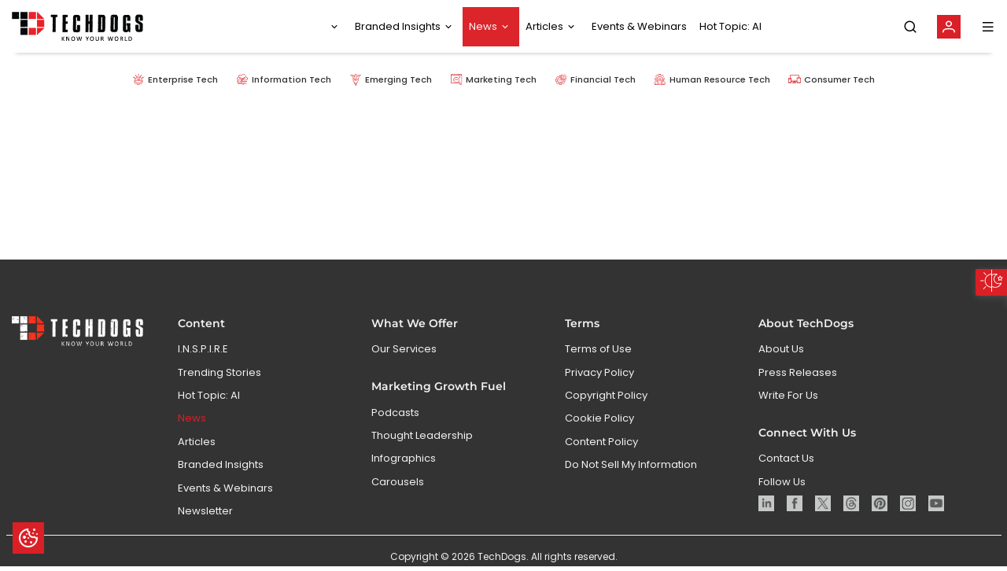

--- FILE ---
content_type: text/html
request_url: https://www.techdogs.com/tech-news/business-wire/accenture-to-expand-government-transformation-capabilities-in-the-uk-with-acquisition-of-6point6
body_size: 7722
content:
<!DOCTYPE html><html lang="en"><head>  
  <!-- ----------------------------- Preload Image ------------------------------ -->
  <link rel="preload" as="image" href="https://tdimg.techdogs.com/assets/techdogs-light.webp">
  <link rel="preload" as="image" href="https://tdimg.techdogs.com/assets/tdimg-4babd03c-e43d-466c-85a8-b2fe8e501b8d.webp?width=416">

  <meta charset="utf-8">
  <title>TechDogs - Discover the Latest Technology Articles, Reports, Case Studies, White Papers, Videos, Events, Hot Topic: AI, Tech Memes, Newsletter</title>
  <base href="/">
  <meta name="viewport" content="width=device-width, initial-scale=1">
  <link rel="icon" type="image/x-icon" href="https://tdimg.techdogs.com/assets/favicon.ico">

  <meta name="google-site-verification" content="L14wwRi6AUsm-14uvRoZ1a7AFiCkLeUTwVzXfuTdQGI">
  <meta name="description" content="TechDogs - Your source for the latest in tech. Read articles, reports, case studies and more. Stay connected with the tech community.">
  <meta name="keywords" content="TechDogs, Technology Content Syndication, Technology Content Creation, Technology Content Publishers, Technology Content Curation, Technology Articles, Blockchain, Business Intelligence, Cloud, Communication &amp; Collaboration Software, Computing, Content Management, Customer Service, Cyber Security, IT Security, Data Management, Digital Marketing, Social Media, E-commerce, Email Marketing Services, Enterprise Solutions, Financial Technology, Gaming Technology, UI &amp; UX Solutions, HR Tech, Emerging Technology, IT Infrastructure, IT Support, Manufacturing Technology, Marketing Technology, Mobile, Networking Solutions, Operating Systems, Privacy Laws, Sales Technology, Servers, Software Applications, Software Development, Storage, Surveillance, Virtualizations, Enterprise Mobility Management, Business Consulting and Services, Automation, Governance Risk Compliance, Technology White Papers, Technology Case Studies, Technology Reports, Technology Videos, Technology Events, Technology Articles, Technology News, New Technology, Technology New, Tech New, News Technology, News Tech, Technology Trends, Tech Trends, Latest Technology, Latest Tech, Tech News Today">
  <meta name="author" content="TechDogs">
  <meta name="robots" content="index, follow">
  <link rel="canonical" href="https://www.techdogs.com/">
  <meta property="og:url" content="https://www.techdogs.com/">


  <meta property="og:image" content="https://imagedelivery.net/PpcJzY_VhkINz0DBze2whQ/1b224434-667e-4468-ee61-2e3abe45ed00/public">
  <meta property="og:image:width" content="600">
  <meta property="og:image:height" content="314">
  <meta property="og:description" content="TechDogs - Your source for the latest in tech. Read articles, reports, case studies and more. Stay connected with the tech community.">
  <meta property="og:site_name" content="TechDogs">
  <meta property="og:type" content="article">
  <meta property="og:title" content="TechDogs - Discover the Latest Technology Articles, Reports, Case Studies, White Papers, Videos, Events, Hot Topic: AI, Tech Memes, Newsletter">

  <meta name="twitter:card" content="summary">
  <meta name="twitter:site" content="TechDogs">
  <meta name="twitter:title" content="TechDogs - Discover the Latest Technology Articles, Reports, Case Studies, White Papers, Videos, Events, Hot Topic: AI, Tech Memes, Newsletter">
  <meta name="twitter:image" content="https://imagedelivery.net/PpcJzY_VhkINz0DBze2whQ/1b224434-667e-4468-ee61-2e3abe45ed00/public">

  <!-- ----------------------------- Stylesheet ------------------------------ -->
  <style type="text/css">@font-face {font-family:Montserrat;font-style:normal;font-weight:100 900;src:url(/cf-fonts/v/montserrat/5.0.16/latin/wght/normal.woff2);unicode-range:U+0000-00FF,U+0131,U+0152-0153,U+02BB-02BC,U+02C6,U+02DA,U+02DC,U+0304,U+0308,U+0329,U+2000-206F,U+2074,U+20AC,U+2122,U+2191,U+2193,U+2212,U+2215,U+FEFF,U+FFFD;font-display:swap;}@font-face {font-family:Montserrat;font-style:normal;font-weight:100 900;src:url(/cf-fonts/v/montserrat/5.0.16/vietnamese/wght/normal.woff2);unicode-range:U+0102-0103,U+0110-0111,U+0128-0129,U+0168-0169,U+01A0-01A1,U+01AF-01B0,U+0300-0301,U+0303-0304,U+0308-0309,U+0323,U+0329,U+1EA0-1EF9,U+20AB;font-display:swap;}@font-face {font-family:Montserrat;font-style:normal;font-weight:100 900;src:url(/cf-fonts/v/montserrat/5.0.16/cyrillic/wght/normal.woff2);unicode-range:U+0301,U+0400-045F,U+0490-0491,U+04B0-04B1,U+2116;font-display:swap;}@font-face {font-family:Montserrat;font-style:normal;font-weight:100 900;src:url(/cf-fonts/v/montserrat/5.0.16/cyrillic-ext/wght/normal.woff2);unicode-range:U+0460-052F,U+1C80-1C88,U+20B4,U+2DE0-2DFF,U+A640-A69F,U+FE2E-FE2F;font-display:swap;}@font-face {font-family:Montserrat;font-style:normal;font-weight:100 900;src:url(/cf-fonts/v/montserrat/5.0.16/latin-ext/wght/normal.woff2);unicode-range:U+0100-02AF,U+0304,U+0308,U+0329,U+1E00-1E9F,U+1EF2-1EFF,U+2020,U+20A0-20AB,U+20AD-20CF,U+2113,U+2C60-2C7F,U+A720-A7FF;font-display:swap;}@font-face {font-family:Montserrat;font-style:italic;font-weight:100 900;src:url(/cf-fonts/v/montserrat/5.0.16/latin/wght/italic.woff2);unicode-range:U+0000-00FF,U+0131,U+0152-0153,U+02BB-02BC,U+02C6,U+02DA,U+02DC,U+0304,U+0308,U+0329,U+2000-206F,U+2074,U+20AC,U+2122,U+2191,U+2193,U+2212,U+2215,U+FEFF,U+FFFD;font-display:swap;}@font-face {font-family:Montserrat;font-style:italic;font-weight:100 900;src:url(/cf-fonts/v/montserrat/5.0.16/latin-ext/wght/italic.woff2);unicode-range:U+0100-02AF,U+0304,U+0308,U+0329,U+1E00-1E9F,U+1EF2-1EFF,U+2020,U+20A0-20AB,U+20AD-20CF,U+2113,U+2C60-2C7F,U+A720-A7FF;font-display:swap;}@font-face {font-family:Montserrat;font-style:italic;font-weight:100 900;src:url(/cf-fonts/v/montserrat/5.0.16/vietnamese/wght/italic.woff2);unicode-range:U+0102-0103,U+0110-0111,U+0128-0129,U+0168-0169,U+01A0-01A1,U+01AF-01B0,U+0300-0301,U+0303-0304,U+0308-0309,U+0323,U+0329,U+1EA0-1EF9,U+20AB;font-display:swap;}@font-face {font-family:Montserrat;font-style:italic;font-weight:100 900;src:url(/cf-fonts/v/montserrat/5.0.16/cyrillic/wght/italic.woff2);unicode-range:U+0301,U+0400-045F,U+0490-0491,U+04B0-04B1,U+2116;font-display:swap;}@font-face {font-family:Montserrat;font-style:italic;font-weight:100 900;src:url(/cf-fonts/v/montserrat/5.0.16/cyrillic-ext/wght/italic.woff2);unicode-range:U+0460-052F,U+1C80-1C88,U+20B4,U+2DE0-2DFF,U+A640-A69F,U+FE2E-FE2F;font-display:swap;}</style>
  <style type="text/css">@font-face {font-family:Poppins;font-style:normal;font-weight:300;src:url(/cf-fonts/s/poppins/5.0.11/devanagari/300/normal.woff2);unicode-range:U+0900-097F,U+1CD0-1CF9,U+200C-200D,U+20A8,U+20B9,U+25CC,U+A830-A839,U+A8E0-A8FF;font-display:swap;}@font-face {font-family:Poppins;font-style:normal;font-weight:300;src:url(/cf-fonts/s/poppins/5.0.11/latin/300/normal.woff2);unicode-range:U+0000-00FF,U+0131,U+0152-0153,U+02BB-02BC,U+02C6,U+02DA,U+02DC,U+0304,U+0308,U+0329,U+2000-206F,U+2074,U+20AC,U+2122,U+2191,U+2193,U+2212,U+2215,U+FEFF,U+FFFD;font-display:swap;}@font-face {font-family:Poppins;font-style:normal;font-weight:300;src:url(/cf-fonts/s/poppins/5.0.11/latin-ext/300/normal.woff2);unicode-range:U+0100-02AF,U+0304,U+0308,U+0329,U+1E00-1E9F,U+1EF2-1EFF,U+2020,U+20A0-20AB,U+20AD-20CF,U+2113,U+2C60-2C7F,U+A720-A7FF;font-display:swap;}@font-face {font-family:Poppins;font-style:normal;font-weight:400;src:url(/cf-fonts/s/poppins/5.0.11/latin/400/normal.woff2);unicode-range:U+0000-00FF,U+0131,U+0152-0153,U+02BB-02BC,U+02C6,U+02DA,U+02DC,U+0304,U+0308,U+0329,U+2000-206F,U+2074,U+20AC,U+2122,U+2191,U+2193,U+2212,U+2215,U+FEFF,U+FFFD;font-display:swap;}@font-face {font-family:Poppins;font-style:normal;font-weight:400;src:url(/cf-fonts/s/poppins/5.0.11/devanagari/400/normal.woff2);unicode-range:U+0900-097F,U+1CD0-1CF9,U+200C-200D,U+20A8,U+20B9,U+25CC,U+A830-A839,U+A8E0-A8FF;font-display:swap;}@font-face {font-family:Poppins;font-style:normal;font-weight:400;src:url(/cf-fonts/s/poppins/5.0.11/latin-ext/400/normal.woff2);unicode-range:U+0100-02AF,U+0304,U+0308,U+0329,U+1E00-1E9F,U+1EF2-1EFF,U+2020,U+20A0-20AB,U+20AD-20CF,U+2113,U+2C60-2C7F,U+A720-A7FF;font-display:swap;}@font-face {font-family:Poppins;font-style:normal;font-weight:500;src:url(/cf-fonts/s/poppins/5.0.11/latin/500/normal.woff2);unicode-range:U+0000-00FF,U+0131,U+0152-0153,U+02BB-02BC,U+02C6,U+02DA,U+02DC,U+0304,U+0308,U+0329,U+2000-206F,U+2074,U+20AC,U+2122,U+2191,U+2193,U+2212,U+2215,U+FEFF,U+FFFD;font-display:swap;}@font-face {font-family:Poppins;font-style:normal;font-weight:500;src:url(/cf-fonts/s/poppins/5.0.11/latin-ext/500/normal.woff2);unicode-range:U+0100-02AF,U+0304,U+0308,U+0329,U+1E00-1E9F,U+1EF2-1EFF,U+2020,U+20A0-20AB,U+20AD-20CF,U+2113,U+2C60-2C7F,U+A720-A7FF;font-display:swap;}@font-face {font-family:Poppins;font-style:normal;font-weight:500;src:url(/cf-fonts/s/poppins/5.0.11/devanagari/500/normal.woff2);unicode-range:U+0900-097F,U+1CD0-1CF9,U+200C-200D,U+20A8,U+20B9,U+25CC,U+A830-A839,U+A8E0-A8FF;font-display:swap;}@font-face {font-family:Poppins;font-style:normal;font-weight:600;src:url(/cf-fonts/s/poppins/5.0.11/latin-ext/600/normal.woff2);unicode-range:U+0100-02AF,U+0304,U+0308,U+0329,U+1E00-1E9F,U+1EF2-1EFF,U+2020,U+20A0-20AB,U+20AD-20CF,U+2113,U+2C60-2C7F,U+A720-A7FF;font-display:swap;}@font-face {font-family:Poppins;font-style:normal;font-weight:600;src:url(/cf-fonts/s/poppins/5.0.11/devanagari/600/normal.woff2);unicode-range:U+0900-097F,U+1CD0-1CF9,U+200C-200D,U+20A8,U+20B9,U+25CC,U+A830-A839,U+A8E0-A8FF;font-display:swap;}@font-face {font-family:Poppins;font-style:normal;font-weight:600;src:url(/cf-fonts/s/poppins/5.0.11/latin/600/normal.woff2);unicode-range:U+0000-00FF,U+0131,U+0152-0153,U+02BB-02BC,U+02C6,U+02DA,U+02DC,U+0304,U+0308,U+0329,U+2000-206F,U+2074,U+20AC,U+2122,U+2191,U+2193,U+2212,U+2215,U+FEFF,U+FFFD;font-display:swap;}@font-face {font-family:Poppins;font-style:normal;font-weight:700;src:url(/cf-fonts/s/poppins/5.0.11/latin-ext/700/normal.woff2);unicode-range:U+0100-02AF,U+0304,U+0308,U+0329,U+1E00-1E9F,U+1EF2-1EFF,U+2020,U+20A0-20AB,U+20AD-20CF,U+2113,U+2C60-2C7F,U+A720-A7FF;font-display:swap;}@font-face {font-family:Poppins;font-style:normal;font-weight:700;src:url(/cf-fonts/s/poppins/5.0.11/devanagari/700/normal.woff2);unicode-range:U+0900-097F,U+1CD0-1CF9,U+200C-200D,U+20A8,U+20B9,U+25CC,U+A830-A839,U+A8E0-A8FF;font-display:swap;}@font-face {font-family:Poppins;font-style:normal;font-weight:700;src:url(/cf-fonts/s/poppins/5.0.11/latin/700/normal.woff2);unicode-range:U+0000-00FF,U+0131,U+0152-0153,U+02BB-02BC,U+02C6,U+02DA,U+02DC,U+0304,U+0308,U+0329,U+2000-206F,U+2074,U+20AC,U+2122,U+2191,U+2193,U+2212,U+2215,U+FEFF,U+FFFD;font-display:swap;}@font-face {font-family:Poppins;font-style:normal;font-weight:800;src:url(/cf-fonts/s/poppins/5.0.11/latin/800/normal.woff2);unicode-range:U+0000-00FF,U+0131,U+0152-0153,U+02BB-02BC,U+02C6,U+02DA,U+02DC,U+0304,U+0308,U+0329,U+2000-206F,U+2074,U+20AC,U+2122,U+2191,U+2193,U+2212,U+2215,U+FEFF,U+FFFD;font-display:swap;}@font-face {font-family:Poppins;font-style:normal;font-weight:800;src:url(/cf-fonts/s/poppins/5.0.11/latin-ext/800/normal.woff2);unicode-range:U+0100-02AF,U+0304,U+0308,U+0329,U+1E00-1E9F,U+1EF2-1EFF,U+2020,U+20A0-20AB,U+20AD-20CF,U+2113,U+2C60-2C7F,U+A720-A7FF;font-display:swap;}@font-face {font-family:Poppins;font-style:normal;font-weight:800;src:url(/cf-fonts/s/poppins/5.0.11/devanagari/800/normal.woff2);unicode-range:U+0900-097F,U+1CD0-1CF9,U+200C-200D,U+20A8,U+20B9,U+25CC,U+A830-A839,U+A8E0-A8FF;font-display:swap;}@font-face {font-family:Poppins;font-style:normal;font-weight:900;src:url(/cf-fonts/s/poppins/5.0.11/latin-ext/900/normal.woff2);unicode-range:U+0100-02AF,U+0304,U+0308,U+0329,U+1E00-1E9F,U+1EF2-1EFF,U+2020,U+20A0-20AB,U+20AD-20CF,U+2113,U+2C60-2C7F,U+A720-A7FF;font-display:swap;}@font-face {font-family:Poppins;font-style:normal;font-weight:900;src:url(/cf-fonts/s/poppins/5.0.11/devanagari/900/normal.woff2);unicode-range:U+0900-097F,U+1CD0-1CF9,U+200C-200D,U+20A8,U+20B9,U+25CC,U+A830-A839,U+A8E0-A8FF;font-display:swap;}@font-face {font-family:Poppins;font-style:normal;font-weight:900;src:url(/cf-fonts/s/poppins/5.0.11/latin/900/normal.woff2);unicode-range:U+0000-00FF,U+0131,U+0152-0153,U+02BB-02BC,U+02C6,U+02DA,U+02DC,U+0304,U+0308,U+0329,U+2000-206F,U+2074,U+20AC,U+2122,U+2191,U+2193,U+2212,U+2215,U+FEFF,U+FFFD;font-display:swap;}</style>
  <script src="/cdn-cgi/scripts/7d0fa10a/cloudflare-static/rocket-loader.min.js" data-cf-settings="b5df638cff3096e76747cc06-|49"></script><link rel="preload" as="style" href="https://maxcdn.bootstrapcdn.com/font-awesome/4.7.0/css/font-awesome.min.css" onload="this.rel='stylesheet'">
  <script src="/cdn-cgi/scripts/7d0fa10a/cloudflare-static/rocket-loader.min.js" data-cf-settings="b5df638cff3096e76747cc06-|49"></script><link rel="preload" as="style" href="https://cdn.jsdelivr.net/npm/remixicon@2.2.0/fonts/remixicon.css" onload="this.rel='stylesheet'">
  <noscript>
    <link rel="stylesheet" href="https://cdn.jsdelivr.net/npm/remixicon@2.2.0/fonts/remixicon.css">
    <link rel="stylesheet" href="https://maxcdn.bootstrapcdn.com/font-awesome/4.7.0/css/font-awesome.min.css">
  </noscript>

  <!-- Yandex Webmaster Tools -->
  <meta name="yandex-verification" content="9657a9089c0aa165">

  <!-- Google Adsense -->
  <meta name="google-adsense-account" content="ca-pub-4318846377905194">

  <!-- Yandex.Metrika counter -->
  <script type="b5df638cff3096e76747cc06-text/javascript" async="">
    (function(m,e,t,r,i,k,a){m[i]=m[i]||function(){(m[i].a=m[i].a||[]).push(arguments)};
    m[i].l=1*new Date();
    for (var j = 0; j < document.scripts.length; j++) {if (document.scripts[j].src === r) { return; }}
    k=e.createElement(t),a=e.getElementsByTagName(t)[0],k.async=1,k.src=r,a.parentNode.insertBefore(k,a)})
    (window, document, "script", "https://mc.yandex.ru/metrika/tag.js", "ym");

    ym(95710889, "init", {
        clickmap:true,
        trackLinks:true,
        accurateTrackBounce:true
    });
  </script>
  <noscript><div><img src="https://mc.yandex.ru/watch/95710889" style="position:absolute; left:-9999px;" alt="" /></div></noscript>
  <!-- /Yandex.Metrika counter -->

  <!-- Global site tag (gtag.js) - Google Analytics -->

  <script async="" src="https://www.googletagmanager.com/gtag/js?id=G-5B1J01YXR8" type="b5df638cff3096e76747cc06-text/javascript"></script>

  <script async="" type="b5df638cff3096e76747cc06-text/javascript">
    window.dataLayer = window.dataLayer || [];

    function gtag() { dataLayer.push(arguments); }

    gtag('js', new Date());

    gtag('config', 'G-5B1J01YXR8'); 
  </script>

  <!-- Facebook Pixel Code -->
  <script nonce="riT3Sau1" async="" type="b5df638cff3096e76747cc06-text/javascript">
    !function (f, b, e, v, n, t, s) {
      if (f.fbq) return; n = f.fbq = function () {
        n.callMethod ?
          n.callMethod.apply(n, arguments) : n.queue.push(arguments)
      }; if (!f._fbq) f._fbq = n;
      n.push = n; n.loaded = !0; n.version = '2.0'; n.queue = []; t = b.createElement(e); t.async = !0;
      t.src = v; s = b.getElementsByTagName(e)[0]; s.parentNode.insertBefore(t, s)
    }(window,
      document, 'script', 'https://connect.facebook.net/en_US/fbevents.js');

    fbq('init', '322475329224231');
    fbq('set', 'agent', 'tmgoogletagmanager', '322475329224231');
    fbq('track', "PageView");
  </script>
  <noscript><img height="1" width="1" style="display:none"
      src="https://www.facebook.com/tr?id=322475329224231&ev=PageView&noscript=1" /></noscript>
  <!-- End Facebook Pixel Code -->

  <!-- Global site tag (gtag.js) - Google Analytics -->
  <script async="" src="https://www.googletagmanager.com/gtag/js?id=UA-175242693-3" type="b5df638cff3096e76747cc06-text/javascript"></script>
  <script async="" type="b5df638cff3096e76747cc06-text/javascript">
    window.dataLayer = window.dataLayer || [];
    function gtag() { dataLayer.push(arguments); }
    gtag('js', new Date());

    gtag('config', 'UA-175242693-3');
  </script>

  <!-- Google Tag Manager -->
  <script async="" type="b5df638cff3096e76747cc06-text/javascript">(function (w, d, s, l, i) {
      w[l] = w[l] || []; w[l].push({
        'gtm.start':
          new Date().getTime(), event: 'gtm.js'
      }); var f = d.getElementsByTagName(s)[0],
        j = d.createElement(s), dl = l != 'dataLayer' ? '&l=' + l : ''; j.async = true; j.src =
          'https://www.googletagmanager.com/gtm.js?id=' + i + dl; f.parentNode.insertBefore(j, f);
    })(window, document, 'script', 'dataLayer', 'GTM-NL548BF');</script>
  <!-- End Google Tag Manager -->
   
  <script async="" type="b5df638cff3096e76747cc06-text/javascript">
    window.dataLayer = window.dataLayer || [];
    function gtag(){dataLayer.push(arguments);}
    gtag('consent', 'default', {
      'ad_storage': 'denied',
      'ad_user_data': 'denied',
      'analytics_storage': 'denied',
      'ad_personalization': 'denied',
      'functionality_storage': 'denied',
      'personalization_storage': 'denied',
      'security_storage': 'granted' // security cookies are usually always granted
    });
  </script>

  <script type="application/ld+json" async="">
     {
       "@context": "http://schema.org",
       "@type": "WebSite",
       "url": "https://www.techdogs.com/",
       "potentialAction": {
         "@type": "SearchAction",
         "target": "https://www.techdogs.com/search-content?searchKey={search_term_string}",
         "query-input": "required name=search_term_string"
       }
     }
   </script>

  <!-- Event snippet for Page view conversion page -->
  <script async="" type="b5df638cff3096e76747cc06-text/javascript">
    gtag('event', 'conversion', { 'send_to': 'AW-407788175/uXZVCNKkupsDEI-1ucIB' });
  </script>
  
  <!-- Twitter conversion tracking base code -->
  <script async="" type="b5df638cff3096e76747cc06-text/javascript">
    !function(e,t,n,s,u,a){e.twq||(s=e.twq=function(){s.exe?s.exe.apply(s,arguments):s.queue.push(arguments);
    },s.version='1.1',s.queue=[],u=t.createElement(n),u.async=!0,u.src='https://static.ads-twitter.com/uwt.js',
    a=t.getElementsByTagName(n)[0],a.parentNode.insertBefore(u,a))}(window,document,'script');
    twq('config','o5zeh');
  </script>
  <!-- End Twitter conversion tracking base code -->

  <!-- Google Ads Manager -->
  <!-- <script async src=https://pagead2.googlesyndication.com/pagead/js/adsbygoogle.js?client=ca-pub-3462521597511882
     crossorigin="anonymous"></script> -->
  <script async="" src="https://pagead2.googlesyndication.com/pagead/js/adsbygoogle.js?client=ca-pub-4318846377905194" crossorigin="anonymous" type="b5df638cff3096e76747cc06-text/javascript"></script>

     <!-- Google tag (gtag.js) -->
  <script async="" src="https://www.googletagmanager.com/gtag/js?id=G-BR914GRM74" type="b5df638cff3096e76747cc06-text/javascript"></script>
  <script async="" type="b5df638cff3096e76747cc06-text/javascript">
    window.dataLayer = window.dataLayer || [];
    function gtag(){dataLayer.push(arguments);}
    gtag('js', new Date());

    gtag('config', 'G-BR914GRM74');
  </script>  

  <!-- pingdom script -->
  <script src="//rum-static.pingdom.net/pa-666804caeff3250012000bf2.js" async="" type="b5df638cff3096e76747cc06-text/javascript"></script>

  <!-- Smartlook -->
  <script type="b5df638cff3096e76747cc06-text/javascript" async="">
    window.smartlook||(function(d) {
      var o=smartlook=function(){ o.api.push(arguments)},h=d.getElementsByTagName('head')[0];
      var c=d.createElement('script');o.api=new Array();c.async=true;c.type='text/javascript';
      c.charset='utf-8';c.src='https://web-sdk.smartlook.com/recorder.js';h.appendChild(c);
      })(document);
      smartlook('init', 'af96c08facbdddec5c48207a68c83e85215cb008', { region: 'eu' });
  </script>

  <!-- termly.io -->
  <script async="" type="b5df638cff3096e76747cc06-text/javascript" src="https://app.termly.io/resource-blocker/d1fde8b5-3de3-4c57-b856-ef05044bbd63"></script>

<style>@charset "UTF-8";:root{--blue:#007bff;--indigo:#6610f2;--purple:#6f42c1;--pink:#e83e8c;--red:#dc3545;--orange:#fd7e14;--yellow:#ffc107;--green:#28a745;--teal:#20c997;--cyan:#17a2b8;--white:#fff;--gray:#6c757d;--gray-dark:#343a40;--primary:#007bff;--secondary:#6c757d;--success:#28a745;--info:#17a2b8;--warning:#ffc107;--danger:#dc3545;--light:#f8f9fa;--dark:#343a40;--breakpoint-xs:0;--breakpoint-sm:576px;--breakpoint-md:768px;--breakpoint-lg:992px;--breakpoint-xl:1200px;--font-family-sans-serif:-apple-system,BlinkMacSystemFont,"Segoe UI",Roboto,"Helvetica Neue",Arial,"Noto Sans","Liberation Sans",sans-serif,"Apple Color Emoji","Segoe UI Emoji","Segoe UI Symbol","Noto Color Emoji";--font-family-monospace:SFMono-Regular,Menlo,Monaco,Consolas,"Liberation Mono","Courier New",monospace}*,:after,:before{box-sizing:border-box}html{font-family:sans-serif;line-height:1.15;-webkit-text-size-adjust:100%;-webkit-tap-highlight-color:transparent}body{font-family:-apple-system,BlinkMacSystemFont,Segoe UI,Roboto,Helvetica Neue,Arial,Noto Sans,Liberation Sans,sans-serif,Apple Color Emoji,Segoe UI Emoji,Segoe UI Symbol,Noto Color Emoji;font-size:1rem;line-height:1.5;color:#212529;text-align:left;background-color:#fff}@media print{*,:after,:before{text-shadow:none!important;box-shadow:none!important}@page{size:a3}body{min-width:992px!important}}:root{--surface-a:#fff;--surface-b:#f4f4f4;--surface-c:#eaeaea;--surface-d:#c8c8c8;--surface-e:#fff;--surface-f:#fff;--text-color:#333;--text-color-secondary:#848484;--primary-color:#007ad9;--primary-color-text:#fff;--font-family:-apple-system,BlinkMacSystemFont,Segoe UI,Roboto,Helvetica,Arial,sans-serif,Apple Color Emoji,Segoe UI Emoji,Segoe UI Symbol;--surface-0:#fff;--surface-50:#eef1f2;--surface-100:#dde2e4;--surface-200:#bbc5ca;--surface-300:#98a8af;--surface-400:#768b95;--surface-500:#546e7a;--surface-600:#435862;--surface-700:#324249;--surface-800:#222c31;--surface-900:#111618;--gray-50:#eef1f2;--gray-100:#dde2e4;--gray-200:#bbc5ca;--gray-300:#98a8af;--gray-400:#768b95;--gray-500:#546e7a;--gray-600:#435862;--gray-700:#324249;--gray-800:#222c31;--gray-900:#111618;--content-padding:0.571rem 1rem;--inline-spacing:0.5rem;--border-radius:3px;--surface-ground:#f4f4f4;--surface-section:#fff;--surface-card:#fff;--surface-overlay:#fff;--surface-border:#c8c8c8;--surface-hover:#eaeaea;--maskbg:#0006;--focus-ring:0 0 0 0.2rem #8dcdff}*{box-sizing:border-box}:root{--blue-50:#f3f8fc;--blue-100:#c6dcef;--blue-200:#98c1e3;--blue-300:#6ba5d7;--blue-400:#3d8aca;--blue-500:#106ebe;--blue-600:#0e5ea2;--blue-700:#0b4d85;--blue-800:#093d69;--blue-900:#062c4c;--green-50:#f7fbf6;--green-100:#d6ead1;--green-200:#b6d9ad;--green-300:#96c889;--green-400:#76b765;--green-500:#56a641;--green-600:#498d37;--green-700:#3c742e;--green-800:#2f5b24;--green-900:#22421a;--yellow-50:#fffcf5;--yellow-100:#fdefcd;--yellow-200:#fbe3a6;--yellow-300:#f9d67f;--yellow-400:#f8ca57;--yellow-500:#f6bd30;--yellow-600:#d1a129;--yellow-700:#ac8422;--yellow-800:#87681a;--yellow-900:#624c13;--cyan-50:#f4fbfd;--cyan-100:#ccebf5;--cyan-200:#a4dbed;--cyan-300:#7ccce5;--cyan-400:#54bcdd;--cyan-500:#2cacd5;--cyan-600:#2592b5;--cyan-700:#1f7895;--cyan-800:#185f75;--cyan-900:#124555;--pink-50:#fdf4f9;--pink-100:#f6cce0;--pink-200:#eea3c7;--pink-300:#e77aae;--pink-400:#df5296;--pink-500:#d8297d;--pink-600:#b8236a;--pink-700:#971d58;--pink-800:#771745;--pink-900:#561032;--indigo-50:#f4f6fd;--indigo-100:#ccd3f5;--indigo-200:#a4b0ed;--indigo-300:#7c8de5;--indigo-400:#546add;--indigo-500:#2c47d5;--indigo-600:#253cb5;--indigo-700:#1f3295;--indigo-800:#182775;--indigo-900:#121c55;--teal-50:#f6fbfa;--teal-100:#d1eae5;--teal-200:#add9d1;--teal-300:#89c8bd;--teal-400:#65b7a8;--teal-500:#41a694;--teal-600:#378d7e;--teal-700:#2e7468;--teal-800:#245b51;--teal-900:#1a423b;--orange-50:#fff9f5;--orange-100:#fde4cd;--orange-200:#fbcfa6;--orange-300:#f9ba7f;--orange-400:#f8a457;--orange-500:#f68f30;--orange-600:#d17a29;--orange-700:#ac6422;--orange-800:#874f1a;--orange-900:#623913;--bluegray-50:#f7f8f9;--bluegray-100:#dae0e3;--bluegray-200:#bdc7cd;--bluegray-300:#a0aeb6;--bluegray-400:#8295a0;--bluegray-500:#657c8a;--bluegray-600:#566975;--bluegray-700:#475761;--bluegray-800:#38444c;--bluegray-900:#283237;--purple-50:#f9f8fd;--purple-100:#e1dff7;--purple-200:#cac5f1;--purple-300:#b2abeb;--purple-400:#9b92e4;--purple-500:#8378de;--purple-600:#6f66bd;--purple-700:#5c549b;--purple-800:#48427a;--purple-900:#343059;--red-50:#fdf4f3;--red-100:#f6ccc6;--red-200:#eea39a;--red-300:#e77b6d;--red-400:#df5240;--red-500:#d82a13;--red-600:#b82410;--red-700:#971d0d;--red-800:#77170a;--red-900:#561108;--primary-50:#f2f8fd;--primary-100:#c2dff6;--primary-200:#91c6ef;--primary-300:#61ade7;--primary-400:#3093e0;--primary-500:#007ad9;--primary-600:#0068b8;--primary-700:#005598;--primary-800:#004377;--primary-900:#003157}:root{--iq-primary:#da1f26;--iq-success:#49f0d3;--iq-warning:#ffba68;--iq-danger:#ff9b8a;--iq-info:#d592ff;--iq-white:#fff;--iq-black:#000;--iq-light-dark:#f0efef;--iq-dark-secondary:#a09e9e33;--iq-dark-success:#49f0d333;--iq-dark-danger:#ff9b8a33;--iq-dark-warning:#ffba6833;--iq-dark-info:#d592ff33;--iq-dark-box:#211f1f;--name:dark;--primary-color:#da1f26;--body-color:#1a1717;--text-color:#ececec;--button-color:#e4e4e4;--background-theme:#000;--background-primary:#000;--background-secondary:#171717;--background-ternary:#211f1f;--background-search:#3a3a3a;--background-image:#000;--background-panel:#211f1f;--iq-dark-title-text:#ececec;--background-panel-search:#171717;--background-sharethis:#0000;--footer-color:#fff;--primary-text-color:#fff;--white-color:#fff;--black-color:#000;--border-color:#2d2d2d;--menu-color:#d7d7d7;--label-color:#ececec;--theme-invert-color:#fff;--background-accordation-header:#171717;--background-accordation-body:#211f1f;--breadcrumb-label-color-first:#d0d0d0;--breadcrumb-label-color:#d7d7d7;--background-summary:#1f1f1f;--background-scroll-thumb:#4d4d4d;--feed-overlay:#000000a6;--home-banner-overlay:#00000070;--home-bottom-banner-overlay:#000000a3;--banner-overlay:#0009;--iq-border-dark:#252525;--iq-border-bottom-dark:#5c5c5c;--iq-dark-body-text:#ececec;--iq-dark-primary:#211f1f;--iq-secondary:#a09e9e;--detail-color:#292929;--interview-color:#2e2e2e;--secondary-tab:#131313;--secondary-tab-border:#262626;--category-bg:#333;--contact-form-bg:#0000;--box-shadow-color:#585858;--iq-light:#fafafb;--filter-tabs-color:#787878;--whatsapp-bg:#25d366;--facebook-bg:#4267b2;--email-bg:#7d7d7d;--twitter-bg:#000;--linkedin-bg:#0077b5;--gmail-bg:#d44638;--table-bg:#353535;--table-border:#504e4e;--inspire-logo:url(https://imagedelivery.net/PpcJzY_VhkINz0DBze2whQ/30278f47-aa62-4608-cb9e-34c5a35cd700/public);--inspire-red-logo:url(https://imagedelivery.net/PpcJzY_VhkINz0DBze2whQ/60f5ffbe-0683-4cfb-a3c5-d08b0bf80e00/public);--home-section-background:#211f1f;--thumbnail-content-card-img-bg:#282828;--social-media-post-background:#211f1f;--user-filter-border-color:#848484}body{font-family:Poppins,sans-serif;font-weight:400;font-style:normal;font-size:14px;line-height:1.8;padding:0;margin:0;color:var(--iq-dark-body-text);background:var(--body-color)}</style><script src="/cdn-cgi/scripts/7d0fa10a/cloudflare-static/rocket-loader.min.js" data-cf-settings="b5df638cff3096e76747cc06-|49"></script><link rel="stylesheet" href="https://www.techdogs.com/styles.2be17838438f25da5a1a.css" media="print" onload="this.media='all'"><noscript><link rel="stylesheet" href="https://www.techdogs.com/styles.2be17838438f25da5a1a.css"></noscript></head>

<body>

  <!-- Google Tag Manager (noscript) -->
  <noscript><iframe src="https://www.googletagmanager.com/ns.html?id=GTM-NL548BF" height="0" width="0"
      style="display:none;visibility:hidden"></iframe></noscript>
  <!-- End Google Tag Manager (noscript) -->

  <app-root></app-root>
    
 <!-- LinkedIn pixel code -->
 <script type="b5df638cff3096e76747cc06-text/javascript" async="">
  _linkedin_partner_id = "4442372";
  window._linkedin_data_partner_ids = window._linkedin_data_partner_ids || [];
  window._linkedin_data_partner_ids.push(_linkedin_partner_id);
  </script>
  <script type="b5df638cff3096e76747cc06-text/javascript">
  (function(l) {
  if (!l){window.lintrk = function(a,b){window.lintrk.q.push([a,b])};
  window.lintrk.q=[]}
  var s = document.getElementsByTagName("script")[0];
  var b = document.createElement("script");
  b.type = "text/javascript";b.async = true;
  b.src = "https://snap.licdn.com/li.lms-analytics/insight.min.js";
  s.parentNode.insertBefore(b, s);})(window.lintrk);
  </script>
  <noscript>
  <img height="1" width="1" style="display:none;" alt="" src="https://px.ads.linkedin.com/collect/?pid=4442372&fmt=gif" />
  </noscript>

  <!-- Hubspot form -->
  <script charset="utf-8" type="b5df638cff3096e76747cc06-text/javascript" src="//js.hsforms.net/forms/embed/v2.js" async=""></script>

  <!-- Need Help Widget -->
  <!-- <elevenlabs-convai agent-id="pDM7K5VD0VQQIhXbpzOG"></elevenlabs-convai><script src="https://elevenlabs.io/convai-widget/index.js" async type="text/javascript"></script> -->
<script src="https://www.techdogs.com/runtime.d4036a64ed3d908ebafc.js" defer type="b5df638cff3096e76747cc06-text/javascript"></script><script src="https://www.techdogs.com/polyfills.6fb9407c860ea69b45b5.js" defer type="b5df638cff3096e76747cc06-text/javascript"></script><script src="https://www.techdogs.com/scripts.7e3c12780cbda2cc3f17.js" defer type="b5df638cff3096e76747cc06-text/javascript"></script><script src="https://www.techdogs.com/main.fa2688f05036e9800fca.js" defer type="b5df638cff3096e76747cc06-text/javascript"></script>

<script src="/cdn-cgi/scripts/7d0fa10a/cloudflare-static/rocket-loader.min.js" data-cf-settings="b5df638cff3096e76747cc06-|49" defer></script><script defer src="https://static.cloudflareinsights.com/beacon.min.js/vcd15cbe7772f49c399c6a5babf22c1241717689176015" integrity="sha512-ZpsOmlRQV6y907TI0dKBHq9Md29nnaEIPlkf84rnaERnq6zvWvPUqr2ft8M1aS28oN72PdrCzSjY4U6VaAw1EQ==" data-cf-beacon='{"version":"2024.11.0","token":"a570a8345b79491d8801480ab0b10bab","r":1,"server_timing":{"name":{"cfCacheStatus":true,"cfEdge":true,"cfExtPri":true,"cfL4":true,"cfOrigin":true,"cfSpeedBrain":true},"location_startswith":null}}' crossorigin="anonymous"></script>
</body></html>

--- FILE ---
content_type: text/html; charset=utf-8
request_url: https://www.google.com/recaptcha/api2/aframe
body_size: 136
content:
<!DOCTYPE HTML><html><head><meta http-equiv="content-type" content="text/html; charset=UTF-8"></head><body><script nonce="AKwShcRay_4PhNz9cBus7Q">/** Anti-fraud and anti-abuse applications only. See google.com/recaptcha */ try{var clients={'sodar':'https://pagead2.googlesyndication.com/pagead/sodar?'};window.addEventListener("message",function(a){try{if(a.source===window.parent){var b=JSON.parse(a.data);var c=clients[b['id']];if(c){var d=document.createElement('img');d.src=c+b['params']+'&rc='+(localStorage.getItem("rc::a")?sessionStorage.getItem("rc::b"):"");window.document.body.appendChild(d);sessionStorage.setItem("rc::e",parseInt(sessionStorage.getItem("rc::e")||0)+1);localStorage.setItem("rc::h",'1768874753986');}}}catch(b){}});window.parent.postMessage("_grecaptcha_ready", "*");}catch(b){}</script></body></html>

--- FILE ---
content_type: text/css
request_url: https://www.techdogs.com/styles.2be17838438f25da5a1a.css
body_size: 58759
content:
@charset "UTF-8";
/*!
 * Quill Editor v1.3.7
 * https://quilljs.com/
 * Copyright (c) 2014, Jason Chen
 * Copyright (c) 2013, salesforce.com
 */

/*!
 * Quill Editor v1.3.7
 * https://quilljs.com/
 * Copyright (c) 2014, Jason Chen
 * Copyright (c) 2013, salesforce.com
 */.ql-container{box-sizing:border-box;font-family:Helvetica,Arial,sans-serif;font-size:13px;height:100%;margin:0;position:relative}.ql-container.ql-disabled .ql-tooltip{visibility:hidden}.ql-container.ql-disabled .ql-editor ul[data-checked]>li:before{pointer-events:none}.ql-clipboard{left:-100000px;height:1px;overflow-y:hidden;position:absolute;top:50%}.ql-clipboard p{margin:0;padding:0}.ql-editor{box-sizing:border-box;line-height:1.42;height:100%;outline:none;overflow-y:auto;padding:12px 15px;tab-size:4;-moz-tab-size:4;text-align:left;white-space:pre-wrap;word-wrap:break-word}.ql-editor>*{cursor:text}.ql-editor blockquote,.ql-editor h1,.ql-editor h2,.ql-editor h3,.ql-editor h4,.ql-editor h5,.ql-editor h6,.ql-editor ol,.ql-editor p,.ql-editor pre,.ql-editor ul{margin:0;padding:0;counter-reset:list-1 list-2 list-3 list-4 list-5 list-6 list-7 list-8 list-9}.ql-editor ol,.ql-editor ul{padding-left:1.5em}.ql-editor ol>li,.ql-editor ul>li{list-style-type:none}.ql-editor ul>li:before{content:"\2022"}.ql-editor ul[data-checked=false],.ql-editor ul[data-checked=true]{pointer-events:none}.ql-editor ul[data-checked=false]>li *,.ql-editor ul[data-checked=true]>li *{pointer-events:all}.ql-editor ul[data-checked=false]>li:before,.ql-editor ul[data-checked=true]>li:before{color:#777;cursor:pointer;pointer-events:all}.ql-editor ul[data-checked=true]>li:before{content:"\2611"}.ql-editor ul[data-checked=false]>li:before{content:"\2610"}.ql-editor li:before{display:inline-block;white-space:nowrap;width:1.2em}.ql-editor li:not(.ql-direction-rtl):before{margin-left:-1.5em;margin-right:.3em;text-align:right}.ql-editor ol li:not(.ql-direction-rtl),.ql-editor ul li:not(.ql-direction-rtl){padding-left:1.5em}.ql-editor ol li{counter-reset:list-1 list-2 list-3 list-4 list-5 list-6 list-7 list-8 list-9;counter-increment:list-0}.ql-editor ol li:before{content:counter(list-0,decimal) ". "}.ql-editor .ql-video{display:block;max-width:100%}.ql-editor.ql-blank:before{color:#0009;content:attr(data-placeholder);font-style:italic;left:15px;pointer-events:none;position:absolute;right:15px}.ql-snow .ql-toolbar:after,.ql-snow.ql-toolbar:after{clear:both;content:"";display:table}.ql-snow .ql-toolbar button,.ql-snow.ql-toolbar button{background:none;border:none;cursor:pointer;display:inline-block;float:left;height:24px;padding:3px 5px;width:28px}.ql-snow .ql-toolbar button svg,.ql-snow.ql-toolbar button svg{float:left;height:100%}.ql-snow .ql-toolbar button:active:hover,.ql-snow.ql-toolbar button:active:hover{outline:none}.ql-snow .ql-toolbar input.ql-image[type=file],.ql-snow.ql-toolbar input.ql-image[type=file]{display:none}.ql-snow .ql-toolbar .ql-picker-item.ql-selected,.ql-snow .ql-toolbar .ql-picker-item:hover,.ql-snow .ql-toolbar .ql-picker-label.ql-active,.ql-snow .ql-toolbar .ql-picker-label:hover,.ql-snow .ql-toolbar button.ql-active,.ql-snow .ql-toolbar button:focus,.ql-snow .ql-toolbar button:hover,.ql-snow.ql-toolbar .ql-picker-item.ql-selected,.ql-snow.ql-toolbar .ql-picker-item:hover,.ql-snow.ql-toolbar .ql-picker-label.ql-active,.ql-snow.ql-toolbar .ql-picker-label:hover,.ql-snow.ql-toolbar button.ql-active,.ql-snow.ql-toolbar button:focus,.ql-snow.ql-toolbar button:hover{color:#06c}.ql-snow .ql-toolbar .ql-picker-item.ql-selected .ql-fill,.ql-snow .ql-toolbar .ql-picker-item.ql-selected .ql-stroke.ql-fill,.ql-snow .ql-toolbar .ql-picker-item:hover .ql-fill,.ql-snow .ql-toolbar .ql-picker-item:hover .ql-stroke.ql-fill,.ql-snow .ql-toolbar .ql-picker-label.ql-active .ql-fill,.ql-snow .ql-toolbar .ql-picker-label.ql-active .ql-stroke.ql-fill,.ql-snow .ql-toolbar .ql-picker-label:hover .ql-fill,.ql-snow .ql-toolbar .ql-picker-label:hover .ql-stroke.ql-fill,.ql-snow .ql-toolbar button.ql-active .ql-fill,.ql-snow .ql-toolbar button.ql-active .ql-stroke.ql-fill,.ql-snow .ql-toolbar button:focus .ql-fill,.ql-snow .ql-toolbar button:focus .ql-stroke.ql-fill,.ql-snow .ql-toolbar button:hover .ql-fill,.ql-snow .ql-toolbar button:hover .ql-stroke.ql-fill,.ql-snow.ql-toolbar .ql-picker-item.ql-selected .ql-fill,.ql-snow.ql-toolbar .ql-picker-item.ql-selected .ql-stroke.ql-fill,.ql-snow.ql-toolbar .ql-picker-item:hover .ql-fill,.ql-snow.ql-toolbar .ql-picker-item:hover .ql-stroke.ql-fill,.ql-snow.ql-toolbar .ql-picker-label.ql-active .ql-fill,.ql-snow.ql-toolbar .ql-picker-label.ql-active .ql-stroke.ql-fill,.ql-snow.ql-toolbar .ql-picker-label:hover .ql-fill,.ql-snow.ql-toolbar .ql-picker-label:hover .ql-stroke.ql-fill,.ql-snow.ql-toolbar button.ql-active .ql-fill,.ql-snow.ql-toolbar button.ql-active .ql-stroke.ql-fill,.ql-snow.ql-toolbar button:focus .ql-fill,.ql-snow.ql-toolbar button:focus .ql-stroke.ql-fill,.ql-snow.ql-toolbar button:hover .ql-fill,.ql-snow.ql-toolbar button:hover .ql-stroke.ql-fill{fill:#06c}.ql-snow .ql-toolbar .ql-picker-item.ql-selected .ql-stroke,.ql-snow .ql-toolbar .ql-picker-item:hover .ql-stroke,.ql-snow .ql-toolbar .ql-picker-label.ql-active .ql-stroke,.ql-snow .ql-toolbar .ql-picker-label:hover .ql-stroke,.ql-snow .ql-toolbar button.ql-active .ql-stroke,.ql-snow .ql-toolbar button:focus .ql-stroke,.ql-snow .ql-toolbar button:hover .ql-stroke,.ql-snow.ql-toolbar .ql-picker-item.ql-selected .ql-stroke,.ql-snow.ql-toolbar .ql-picker-item:hover .ql-stroke,.ql-snow.ql-toolbar .ql-picker-label.ql-active .ql-stroke,.ql-snow.ql-toolbar .ql-picker-label:hover .ql-stroke,.ql-snow.ql-toolbar button.ql-active .ql-stroke,.ql-snow.ql-toolbar button:focus .ql-stroke,.ql-snow.ql-toolbar button:hover .ql-stroke{stroke:#06c}@media (pointer: coarse){.ql-snow .ql-toolbar button:hover:not(.ql-active),.ql-snow.ql-toolbar button:hover:not(.ql-active){color:#444}.ql-snow .ql-toolbar button:hover:not(.ql-active) .ql-fill,.ql-snow .ql-toolbar button:hover:not(.ql-active) .ql-stroke.ql-fill,.ql-snow.ql-toolbar button:hover:not(.ql-active) .ql-fill,.ql-snow.ql-toolbar button:hover:not(.ql-active) .ql-stroke.ql-fill{fill:#444}.ql-snow .ql-toolbar button:hover:not(.ql-active) .ql-stroke,.ql-snow.ql-toolbar button:hover:not(.ql-active) .ql-stroke{stroke:#444}}.ql-snow,.ql-snow *{box-sizing:border-box}.ql-snow .ql-hidden{display:none}.ql-snow .ql-tooltip{position:absolute;transform:translateY(10px)}.ql-snow .ql-tooltip a{cursor:pointer;text-decoration:none}.ql-snow .ql-tooltip.ql-flip{transform:translateY(-10px)}.ql-snow .ql-formats{display:inline-block;vertical-align:middle}.ql-snow .ql-formats:after{clear:both;content:"";display:table}.ql-snow .ql-stroke{fill:none;stroke:#444;stroke-linecap:round;stroke-linejoin:round;stroke-width:2}.ql-snow .ql-fill,.ql-snow .ql-stroke.ql-fill{fill:#444}.ql-snow .ql-even{fill-rule:evenodd}.ql-snow .ql-stroke.ql-thin,.ql-snow .ql-thin{stroke-width:1}.ql-snow .ql-transparent{opacity:.4}.ql-snow .ql-direction svg:last-child{display:none}.ql-snow .ql-direction.ql-active svg:last-child{display:inline}.ql-snow .ql-direction.ql-active svg:first-child{display:none}.ql-snow .ql-editor h1{font-size:2em}.ql-snow .ql-editor h2{font-size:1.5em}.ql-snow .ql-editor h3{font-size:1.17em}.ql-snow .ql-editor h4{font-size:1em}.ql-snow .ql-editor h5{font-size:.83em}.ql-snow .ql-editor h6{font-size:.67em}.ql-snow .ql-editor a{text-decoration:underline}.ql-snow .ql-editor blockquote{border-left:4px solid #ccc;margin-bottom:5px;margin-top:5px;padding-left:16px}.ql-snow .ql-editor code,.ql-snow .ql-editor pre{background-color:#f0f0f0;border-radius:3px}.ql-snow .ql-editor pre{white-space:pre-wrap;margin-bottom:5px;margin-top:5px;padding:5px 10px}.ql-snow .ql-editor code{font-size:85%;padding:2px 4px}.ql-snow .ql-editor pre.ql-syntax{background-color:#23241f;color:#f8f8f2;overflow:visible}.ql-snow .ql-editor img{max-width:100%}.ql-snow .ql-picker{color:#444;display:inline-block;float:left;font-size:14px;font-weight:500;height:24px;position:relative;vertical-align:middle}.ql-snow .ql-picker-label{cursor:pointer;display:inline-block;height:100%;padding-left:8px;padding-right:2px;position:relative;width:100%}.ql-snow .ql-picker-label:before{display:inline-block;line-height:22px}.ql-snow .ql-picker-options{background-color:#fff;display:none;min-width:100%;padding:4px 8px;position:absolute;white-space:nowrap}.ql-snow .ql-picker-options .ql-picker-item{cursor:pointer;display:block;padding-bottom:5px;padding-top:5px}.ql-snow .ql-picker.ql-expanded .ql-picker-label{color:#ccc;z-index:2}.ql-snow .ql-picker.ql-expanded .ql-picker-label .ql-fill{fill:#ccc}.ql-snow .ql-picker.ql-expanded .ql-picker-label .ql-stroke{stroke:#ccc}.ql-snow .ql-picker.ql-expanded .ql-picker-options{display:block;margin-top:-1px;top:100%;z-index:1}.ql-snow .ql-color-picker,.ql-snow .ql-icon-picker{width:28px}.ql-snow .ql-color-picker .ql-picker-label,.ql-snow .ql-icon-picker .ql-picker-label{padding:2px 4px}.ql-snow .ql-color-picker .ql-picker-label svg,.ql-snow .ql-icon-picker .ql-picker-label svg{right:4px}.ql-snow .ql-icon-picker .ql-picker-options{padding:4px 0}.ql-snow .ql-icon-picker .ql-picker-item{height:24px;width:24px;padding:2px 4px}.ql-snow .ql-color-picker .ql-picker-options{padding:3px 5px;width:152px}.ql-snow .ql-color-picker .ql-picker-item{border:1px solid #0000;float:left;height:16px;margin:2px;padding:0;width:16px}.ql-snow .ql-picker:not(.ql-color-picker):not(.ql-icon-picker) svg{position:absolute;margin-top:-9px;right:0;top:50%;width:18px}.ql-snow .ql-picker.ql-font .ql-picker-item[data-label]:not([data-label=""]):before,.ql-snow .ql-picker.ql-font .ql-picker-label[data-label]:not([data-label=""]):before,.ql-snow .ql-picker.ql-header .ql-picker-item[data-label]:not([data-label=""]):before,.ql-snow .ql-picker.ql-header .ql-picker-label[data-label]:not([data-label=""]):before,.ql-snow .ql-picker.ql-size .ql-picker-item[data-label]:not([data-label=""]):before,.ql-snow .ql-picker.ql-size .ql-picker-label[data-label]:not([data-label=""]):before{content:attr(data-label)}.ql-snow .ql-picker.ql-header{width:98px}.ql-snow .ql-picker.ql-header .ql-picker-item:before,.ql-snow .ql-picker.ql-header .ql-picker-label:before{content:"Normal"}.ql-snow .ql-picker.ql-header .ql-picker-item[data-value="1"]:before,.ql-snow .ql-picker.ql-header .ql-picker-label[data-value="1"]:before{content:"Heading 1"}.ql-snow .ql-picker.ql-header .ql-picker-item[data-value="2"]:before,.ql-snow .ql-picker.ql-header .ql-picker-label[data-value="2"]:before{content:"Heading 2"}.ql-snow .ql-picker.ql-header .ql-picker-item[data-value="3"]:before,.ql-snow .ql-picker.ql-header .ql-picker-label[data-value="3"]:before{content:"Heading 3"}.ql-snow .ql-picker.ql-header .ql-picker-item[data-value="4"]:before,.ql-snow .ql-picker.ql-header .ql-picker-label[data-value="4"]:before{content:"Heading 4"}.ql-snow .ql-picker.ql-header .ql-picker-item[data-value="5"]:before,.ql-snow .ql-picker.ql-header .ql-picker-label[data-value="5"]:before{content:"Heading 5"}.ql-snow .ql-picker.ql-header .ql-picker-item[data-value="6"]:before,.ql-snow .ql-picker.ql-header .ql-picker-label[data-value="6"]:before{content:"Heading 6"}.ql-snow .ql-picker.ql-header .ql-picker-item[data-value="1"]:before{font-size:2em}.ql-snow .ql-picker.ql-header .ql-picker-item[data-value="2"]:before{font-size:1.5em}.ql-snow .ql-picker.ql-header .ql-picker-item[data-value="3"]:before{font-size:1.17em}.ql-snow .ql-picker.ql-header .ql-picker-item[data-value="4"]:before{font-size:1em}.ql-snow .ql-picker.ql-header .ql-picker-item[data-value="5"]:before{font-size:.83em}.ql-snow .ql-picker.ql-header .ql-picker-item[data-value="6"]:before{font-size:.67em}.ql-snow .ql-picker.ql-font{width:108px}.ql-snow .ql-picker.ql-font .ql-picker-item:before,.ql-snow .ql-picker.ql-font .ql-picker-label:before{content:"Sans Serif"}.ql-snow .ql-picker.ql-font .ql-picker-item[data-value=serif]:before,.ql-snow .ql-picker.ql-font .ql-picker-label[data-value=serif]:before{content:"Serif"}.ql-snow .ql-picker.ql-font .ql-picker-item[data-value=monospace]:before,.ql-snow .ql-picker.ql-font .ql-picker-label[data-value=monospace]:before{content:"Monospace"}.ql-snow .ql-picker.ql-font .ql-picker-item[data-value=serif]:before{font-family:Georgia,Times New Roman,serif}.ql-snow .ql-picker.ql-font .ql-picker-item[data-value=monospace]:before{font-family:Monaco,Courier New,monospace}.ql-snow .ql-picker.ql-size{width:98px}.ql-snow .ql-picker.ql-size .ql-picker-item:before,.ql-snow .ql-picker.ql-size .ql-picker-label:before{content:"Normal"}.ql-snow .ql-picker.ql-size .ql-picker-item[data-value=small]:before,.ql-snow .ql-picker.ql-size .ql-picker-label[data-value=small]:before{content:"Small"}.ql-snow .ql-picker.ql-size .ql-picker-item[data-value=large]:before,.ql-snow .ql-picker.ql-size .ql-picker-label[data-value=large]:before{content:"Large"}.ql-snow .ql-picker.ql-size .ql-picker-item[data-value=huge]:before,.ql-snow .ql-picker.ql-size .ql-picker-label[data-value=huge]:before{content:"Huge"}.ql-snow .ql-picker.ql-size .ql-picker-item[data-value=small]:before{font-size:10px}.ql-snow .ql-picker.ql-size .ql-picker-item[data-value=large]:before{font-size:18px}.ql-snow .ql-picker.ql-size .ql-picker-item[data-value=huge]:before{font-size:32px}.ql-snow .ql-color-picker.ql-background .ql-picker-item{background-color:#fff}.ql-snow .ql-color-picker.ql-color .ql-picker-item{background-color:#000}.ql-toolbar.ql-snow{border:1px solid #ccc;box-sizing:border-box;font-family:Helvetica Neue,Helvetica,Arial,sans-serif;padding:8px}.ql-toolbar.ql-snow .ql-formats{margin-right:15px}.ql-toolbar.ql-snow .ql-picker-label{border:1px solid #0000}.ql-toolbar.ql-snow .ql-picker-options{border:1px solid #0000;box-shadow:0 2px 8px #0003}.ql-toolbar.ql-snow .ql-picker.ql-expanded .ql-picker-label,.ql-toolbar.ql-snow .ql-picker.ql-expanded .ql-picker-options{border-color:#ccc}.ql-toolbar.ql-snow .ql-color-picker .ql-picker-item.ql-selected,.ql-toolbar.ql-snow .ql-color-picker .ql-picker-item:hover{border-color:#000}.ql-toolbar.ql-snow+.ql-container.ql-snow{border-top:0}.ql-snow .ql-tooltip{background-color:#fff;border:1px solid #ccc;box-shadow:0 0 5px #ddd;color:#444;padding:5px 12px;white-space:nowrap}.ql-snow .ql-tooltip:before{content:"Visit URL:";line-height:26px;margin-right:8px}.ql-snow .ql-tooltip input[type=text]{display:none;border:1px solid #ccc;font-size:13px;height:26px;margin:0;padding:3px 5px;width:170px}.ql-snow .ql-tooltip a.ql-preview{display:inline-block;max-width:200px;overflow-x:hidden;text-overflow:ellipsis;vertical-align:top}.ql-snow .ql-tooltip a.ql-action:after{border-right:1px solid #ccc;content:"Edit";margin-left:16px;padding-right:8px}.ql-snow .ql-tooltip a.ql-remove:before{content:"Remove";margin-left:8px}.ql-snow .ql-tooltip a{line-height:26px}.ql-snow .ql-tooltip.ql-editing a.ql-preview,.ql-snow .ql-tooltip.ql-editing a.ql-remove{display:none}.ql-snow .ql-tooltip.ql-editing input[type=text]{display:inline-block}.ql-snow .ql-tooltip.ql-editing a.ql-action:after{border-right:0;content:"Save";padding-right:0}.ql-snow .ql-tooltip[data-mode=link]:before{content:"Enter link:"}.ql-snow .ql-tooltip[data-mode=formula]:before{content:"Enter formula:"}.ql-snow .ql-tooltip[data-mode=video]:before{content:"Enter video:"}.ql-snow a{color:#06c}.ql-container.ql-snow{border:1px solid #ccc}

/*!
 * Bootstrap v4.6.2 (https://getbootstrap.com/)
 * Copyright 2011-2022 The Bootstrap Authors
 * Copyright 2011-2022 Twitter, Inc.
 * Licensed under MIT (https://github.com/twbs/bootstrap/blob/main/LICENSE)
 */:root{--blue:#007bff;--indigo:#6610f2;--purple:#6f42c1;--pink:#e83e8c;--red:#dc3545;--orange:#fd7e14;--yellow:#ffc107;--green:#28a745;--teal:#20c997;--cyan:#17a2b8;--white:#fff;--gray:#6c757d;--gray-dark:#343a40;--primary:#007bff;--secondary:#6c757d;--success:#28a745;--info:#17a2b8;--warning:#ffc107;--danger:#dc3545;--light:#f8f9fa;--dark:#343a40;--breakpoint-xs:0;--breakpoint-sm:576px;--breakpoint-md:768px;--breakpoint-lg:992px;--breakpoint-xl:1200px;--font-family-sans-serif:-apple-system,BlinkMacSystemFont,"Segoe UI",Roboto,"Helvetica Neue",Arial,"Noto Sans","Liberation Sans",sans-serif,"Apple Color Emoji","Segoe UI Emoji","Segoe UI Symbol","Noto Color Emoji";--font-family-monospace:SFMono-Regular,Menlo,Monaco,Consolas,"Liberation Mono","Courier New",monospace}*,:after,:before{box-sizing:border-box}html{font-family:sans-serif;line-height:1.15;-webkit-text-size-adjust:100%;-webkit-tap-highlight-color:transparent}article,aside,figcaption,figure,footer,header,hgroup,main,nav,section{display:block}body{font-family:-apple-system,BlinkMacSystemFont,Segoe UI,Roboto,Helvetica Neue,Arial,Noto Sans,Liberation Sans,sans-serif,Apple Color Emoji,Segoe UI Emoji,Segoe UI Symbol,Noto Color Emoji;font-size:1rem;line-height:1.5;color:#212529;text-align:left;background-color:#fff}[tabindex="-1"]:focus:not(:focus-visible){outline:0!important}hr{box-sizing:initial;height:0;overflow:visible}h1,h2,h3,h4,h5,h6{margin-top:0;margin-bottom:.5rem}p{margin-top:0;margin-bottom:1rem}abbr[title]{text-decoration:underline;-webkit-text-decoration:underline dotted;text-decoration:underline dotted;cursor:help;border-bottom:0;-webkit-text-decoration-skip-ink:none;text-decoration-skip-ink:none}address{font-style:normal;line-height:inherit}address,dl,ol,ul{margin-bottom:1rem}dl,ol,ul{margin-top:0}ol ol,ol ul,ul ol,ul ul{margin-bottom:0}dt{font-weight:700}dd{margin-bottom:.5rem;margin-left:0}blockquote{margin:0 0 1rem}b,strong{font-weight:bolder}small{font-size:80%}sub,sup{position:relative;font-size:75%;line-height:0;vertical-align:initial}sub{bottom:-.25em}sup{top:-.5em}a{color:#007bff;text-decoration:none;background-color:initial}a:hover{color:#0056b3;text-decoration:underline}a:not([href]):not([class]),a:not([href]):not([class]):hover{color:inherit;text-decoration:none}code,kbd,pre,samp{font-family:SFMono-Regular,Menlo,Monaco,Consolas,Liberation Mono,Courier New,monospace;font-size:1em}pre{margin-top:0;margin-bottom:1rem;overflow:auto;-ms-overflow-style:scrollbar}figure{margin:0 0 1rem}img{border-style:none}img,svg{vertical-align:middle}svg{overflow:hidden}table{border-collapse:collapse}caption{padding-top:.75rem;padding-bottom:.75rem;color:#6c757d;text-align:left;caption-side:bottom}th{text-align:inherit;text-align:-webkit-match-parent}label{display:inline-block;margin-bottom:.5rem}button{border-radius:0}button:focus:not(:focus-visible){outline:0}button,input,select,textarea{margin:0;font-family:inherit;font-size:inherit;line-height:inherit}button,input{overflow:visible}button,select{text-transform:none}[role=button]{cursor:pointer}select{word-wrap:normal}[type=button],[type=reset],[type=submit],button{-webkit-appearance:button}[type=button]:not(:disabled),[type=reset]:not(:disabled),[type=submit]:not(:disabled),button:not(:disabled){cursor:pointer}[type=button]::-moz-focus-inner,[type=reset]::-moz-focus-inner,[type=submit]::-moz-focus-inner,button::-moz-focus-inner{padding:0;border-style:none}input[type=checkbox],input[type=radio]{box-sizing:border-box;padding:0}textarea{overflow:auto;resize:vertical}fieldset{min-width:0;padding:0;margin:0;border:0}legend{display:block;width:100%;max-width:100%;padding:0;margin-bottom:.5rem;font-size:1.5rem;line-height:inherit;color:inherit;white-space:normal}progress{vertical-align:initial}[type=number]::-webkit-inner-spin-button,[type=number]::-webkit-outer-spin-button{height:auto}[type=search]{outline-offset:-2px;-webkit-appearance:none}[type=search]::-webkit-search-decoration{-webkit-appearance:none}::-webkit-file-upload-button{font:inherit;-webkit-appearance:button}output{display:inline-block}summary{display:list-item;cursor:pointer}template{display:none}[hidden]{display:none!important}.h1,.h2,.h3,.h4,.h5,.h6,h1,h2,h3,h4,h5,h6{margin-bottom:.5rem;font-weight:500;line-height:1.2}.h1,h1{font-size:2.5rem}.h2,h2{font-size:2rem}.h3,h3{font-size:1.75rem}.h4,h4{font-size:1.5rem}.h5,h5{font-size:1.25rem}.h6,h6{font-size:1rem}.lead{font-size:1.25rem;font-weight:300}hr{margin-top:1rem;margin-bottom:1rem;border:0;border-top:1px solid #0000001a}.small,small{font-size:.875em;font-weight:400}.mark,mark{padding:.2em;background-color:#fcf8e3}.list-inline,.list-unstyled{padding-left:0;list-style:none}.list-inline-item{display:inline-block}.list-inline-item:not(:last-child){margin-right:.5rem}.blockquote{margin-bottom:1rem;font-size:1.25rem}.img-fluid{max-width:100%;height:auto}.figure{display:inline-block}code{font-size:87.5%;color:#e83e8c;word-wrap:break-word}a>code{color:inherit}kbd{padding:.2rem .4rem;font-size:87.5%;color:#fff;background-color:#212529;border-radius:.2rem}kbd kbd{padding:0;font-size:100%;font-weight:700}pre{display:block;font-size:87.5%;color:#212529}pre code{font-size:inherit;color:inherit;word-break:normal}.container,.container-fluid,.container-lg,.container-md,.container-sm,.container-xl{width:100%;padding-right:15px;padding-left:15px;margin-right:auto;margin-left:auto}@media (min-width:576px){.container,.container-sm{max-width:540px}}@media (min-width:768px){.container,.container-md,.container-sm{max-width:720px}}@media (min-width:992px){.container,.container-lg,.container-md,.container-sm{max-width:960px}}@media (min-width:1200px){.container,.container-lg,.container-md,.container-sm,.container-xl{max-width:1140px}}.row{display:flex;flex-wrap:wrap;margin-right:-15px;margin-left:-15px}.no-gutters{margin-right:0;margin-left:0}.no-gutters>.col,.no-gutters>[class*=col-]{padding-right:0;padding-left:0}.col,.col-10,.col-12,.col-2,.col-3,.col-4,.col-5,.col-6,.col-7,.col-8,.col-9,.col-lg-10,.col-lg-12,.col-lg-2,.col-lg-3,.col-lg-4,.col-lg-5,.col-lg-6,.col-lg-7,.col-lg-8,.col-lg-9,.col-md-1,.col-md-11,.col-md-12,.col-md-2,.col-md-3,.col-md-4,.col-md-5,.col-md-6,.col-md-7,.col-md-8,.col-md-9,.col-sm-11,.col-sm-12,.col-sm-4,.col-sm-5,.col-sm-6,.col-sm-7,.col-sm-8,.col-xl-10,.col-xl-3,.col-xl-9{position:relative;width:100%;padding-right:15px;padding-left:15px}.col{flex-basis:0;flex-grow:1;max-width:100%}.row-cols-1>*{flex:0 0 100%;max-width:100%}.row-cols-2>*{flex:0 0 50%;max-width:50%}.col-2{flex:0 0 16.666667%;max-width:16.666667%}.col-3{flex:0 0 25%;max-width:25%}.col-4{flex:0 0 33.333333%;max-width:33.333333%}.col-5{flex:0 0 41.666667%;max-width:41.666667%}.col-6{flex:0 0 50%;max-width:50%}.col-7{flex:0 0 58.333333%;max-width:58.333333%}.col-8{flex:0 0 66.666667%;max-width:66.666667%}.col-9{flex:0 0 75%;max-width:75%}.col-10{flex:0 0 83.333333%;max-width:83.333333%}.col-12{flex:0 0 100%;max-width:100%}.order-3{order:3}@media (min-width:576px){.col-sm-4{flex:0 0 33.333333%;max-width:33.333333%}.col-sm-5{flex:0 0 41.666667%;max-width:41.666667%}.col-sm-6{flex:0 0 50%;max-width:50%}.col-sm-7{flex:0 0 58.333333%;max-width:58.333333%}.col-sm-8{flex:0 0 66.666667%;max-width:66.666667%}.col-sm-11{flex:0 0 91.666667%;max-width:91.666667%}.col-sm-12{flex:0 0 100%;max-width:100%}.order-sm-1{order:1}.order-sm-2{order:2}}@media (min-width:768px){.row-cols-md-2>*{flex:0 0 50%;max-width:50%}.row-cols-md-3>*{flex:0 0 33.333333%;max-width:33.333333%}.col-md-1{flex:0 0 8.333333%;max-width:8.333333%}.col-md-2{flex:0 0 16.666667%;max-width:16.666667%}.col-md-3{flex:0 0 25%;max-width:25%}.col-md-4{flex:0 0 33.333333%;max-width:33.333333%}.col-md-5{flex:0 0 41.666667%;max-width:41.666667%}.col-md-6{flex:0 0 50%;max-width:50%}.col-md-7{flex:0 0 58.333333%;max-width:58.333333%}.col-md-8{flex:0 0 66.666667%;max-width:66.666667%}.col-md-9{flex:0 0 75%;max-width:75%}.col-md-11{flex:0 0 91.666667%;max-width:91.666667%}.col-md-12{flex:0 0 100%;max-width:100%}.order-md-0{order:0}.order-md-2{order:2}}@media (min-width:992px){.row-cols-lg-1>*{flex:0 0 100%;max-width:100%}.row-cols-lg-3>*{flex:0 0 33.333333%;max-width:33.333333%}.col-lg-2{flex:0 0 16.666667%;max-width:16.666667%}.col-lg-3{flex:0 0 25%;max-width:25%}.col-lg-4{flex:0 0 33.333333%;max-width:33.333333%}.col-lg-5{flex:0 0 41.666667%;max-width:41.666667%}.col-lg-6{flex:0 0 50%;max-width:50%}.col-lg-7{flex:0 0 58.333333%;max-width:58.333333%}.col-lg-8{flex:0 0 66.666667%;max-width:66.666667%}.col-lg-9{flex:0 0 75%;max-width:75%}.col-lg-10{flex:0 0 83.333333%;max-width:83.333333%}.col-lg-12{flex:0 0 100%;max-width:100%}.offset-lg-1{margin-left:8.333333%}.offset-lg-2{margin-left:16.666667%}}@media (min-width:1200px){.col-xl-3{flex:0 0 25%;max-width:25%}.col-xl-9{flex:0 0 75%;max-width:75%}.col-xl-10{flex:0 0 83.333333%;max-width:83.333333%}.offset-xl-1{margin-left:8.333333%}}.table{width:100%;margin-bottom:1rem;color:#212529}.table td,.table th{padding:.75rem;vertical-align:top;border-top:1px solid #dee2e6}.table thead th{vertical-align:bottom;border-bottom:2px solid #dee2e6}.table tbody+tbody{border-top:2px solid #dee2e6}.table-bordered,.table-bordered td,.table-bordered th{border:1px solid #dee2e6}.table-bordered thead td,.table-bordered thead th{border-bottom-width:2px}.table-responsive{display:block;width:100%;overflow-x:auto;-webkit-overflow-scrolling:touch}.table-responsive>.table-bordered{border:0}.form-control{display:block;width:100%;height:calc(1.5em + .75rem + 2px);padding:.375rem .75rem;font-size:1rem;font-weight:400;line-height:1.5;color:#495057;background-color:#fff;background-clip:padding-box;border:1px solid #ced4da;border-radius:.25rem;transition:border-color .15s ease-in-out,box-shadow .15s ease-in-out}@media (prefers-reduced-motion:reduce){.form-control{transition:none}}.form-control::-ms-expand{background-color:initial;border:0}.form-control:focus{color:#495057;background-color:#fff;border-color:#80bdff;outline:0;box-shadow:0 0 0 .2rem #007bff40}.form-control::placeholder{color:#6c757d;opacity:1}.form-control:disabled,.form-control[readonly]{background-color:#e9ecef;opacity:1}input[type=date].form-control,input[type=month].form-control,input[type=time].form-control{appearance:none}select.form-control:-moz-focusring{color:#0000;text-shadow:0 0 0 #495057}select.form-control:focus::-ms-value{color:#495057;background-color:#fff}select.form-control[multiple],select.form-control[size],textarea.form-control{height:auto}.form-group{margin-bottom:1rem}.form-check{position:relative;display:block;padding-left:1.25rem}.form-check-input{position:absolute;margin-top:.3rem;margin-left:-1.25rem}.form-check-input:disabled~.form-check-label,.form-check-input[disabled]~.form-check-label{color:#6c757d}.form-check-label{margin-bottom:0}.invalid-feedback{display:none;width:100%;margin-top:.25rem;font-size:.875em;color:#dc3545}.is-invalid~.invalid-feedback{display:block}.form-control.is-invalid{border-color:#dc3545;padding-right:calc(1.5em + .75rem)!important;background-image:url("data:image/svg+xml,%3csvg xmlns='http://www.w3.org/2000/svg' width='12' height='12' fill='none' stroke='%23dc3545' viewBox='0 0 12 12'%3e%3ccircle cx='6' cy='6' r='4.5'/%3e%3cpath stroke-linejoin='round' d='M5.8 3.6h.4L6 6.5z'/%3e%3ccircle cx='6' cy='8.2' r='.6' fill='%23dc3545' stroke='none'/%3e%3c/svg%3e");background-repeat:no-repeat;background-position:right calc(.375em + .1875rem) center;background-size:calc(.75em + .375rem) calc(.75em + .375rem)}.form-control.is-invalid:focus{border-color:#dc3545;box-shadow:0 0 0 .2rem #dc354540}select.form-control.is-invalid{padding-right:3rem!important;background-position:right 1.5rem center}textarea.form-control.is-invalid{padding-right:calc(1.5em + .75rem);background-position:top calc(.375em + .1875rem) right calc(.375em + .1875rem)}.form-check-input.is-invalid~.form-check-label{color:#dc3545}.form-check-input.is-invalid~.invalid-feedback{display:block}.custom-control-input.is-invalid~.custom-control-label{color:#dc3545}.custom-control-input.is-invalid~.custom-control-label:before{border-color:#dc3545}.custom-control-input.is-invalid:checked~.custom-control-label:before{border-color:#e4606d;background-color:#e4606d}.custom-control-input.is-invalid:focus~.custom-control-label:before{box-shadow:0 0 0 .2rem #dc354540}.custom-control-input.is-invalid:focus:not(:checked)~.custom-control-label:before{border-color:#dc3545}.form-inline{display:flex;flex-flow:row wrap;align-items:center}.form-inline .form-check{width:100%}@media (min-width:576px){.form-inline label{justify-content:center}.form-inline .form-group,.form-inline label{display:flex;align-items:center;margin-bottom:0}.form-inline .form-group{flex:0 0 auto;flex-flow:row wrap}.form-inline .form-control{display:inline-block;width:auto;vertical-align:middle}.form-inline .input-group{width:auto}.form-inline .form-check{display:flex;align-items:center;justify-content:center;width:auto;padding-left:0}.form-inline .form-check-input{position:relative;flex-shrink:0;margin-top:0;margin-right:.25rem;margin-left:0}.form-inline .custom-control{align-items:center;justify-content:center}.form-inline .custom-control-label{margin-bottom:0}}.btn{display:inline-block;font-weight:400;color:#212529;text-align:center;vertical-align:middle;-webkit-user-select:none;user-select:none;background-color:initial;border:1px solid #0000;padding:.375rem .75rem;font-size:1rem;line-height:1.5;border-radius:.25rem;transition:color .15s ease-in-out,background-color .15s ease-in-out,border-color .15s ease-in-out,box-shadow .15s ease-in-out}@media (prefers-reduced-motion:reduce){.btn{transition:none}}.btn:hover{color:#212529;text-decoration:none}.btn.focus,.btn:focus{outline:0;box-shadow:0 0 0 .2rem #007bff40}.btn.disabled,.btn:disabled{opacity:.65}.btn:not(:disabled):not(.disabled){cursor:pointer}a.btn.disabled,fieldset:disabled a.btn{pointer-events:none}.btn-primary{color:#fff;background-color:#007bff;border-color:#007bff}.btn-primary.focus,.btn-primary:focus,.btn-primary:hover{color:#fff;background-color:#0069d9;border-color:#0062cc}.btn-primary.focus,.btn-primary:focus{box-shadow:0 0 0 .2rem #268fff80}.btn-primary.disabled,.btn-primary:disabled{color:#fff;background-color:#007bff;border-color:#007bff}.btn-primary:not(:disabled):not(.disabled).active,.btn-primary:not(:disabled):not(.disabled):active,.show>.btn-primary.dropdown-toggle{color:#fff;background-color:#0062cc;border-color:#005cbf}.btn-primary:not(:disabled):not(.disabled).active:focus,.btn-primary:not(:disabled):not(.disabled):active:focus,.show>.btn-primary.dropdown-toggle:focus{box-shadow:0 0 0 .2rem #268fff80}.btn-sm{padding:.25rem .5rem;font-size:.875rem;line-height:1.5;border-radius:.2rem}.btn-block{display:block;width:100%}.btn-block+.btn-block{margin-top:.5rem}input[type=button].btn-block,input[type=reset].btn-block,input[type=submit].btn-block{width:100%}.fade{transition:opacity .15s linear}@media (prefers-reduced-motion:reduce){.fade{transition:none}}.fade:not(.show){opacity:0}.collapse:not(.show){display:none}.dropdown{position:relative}.dropdown-toggle{white-space:nowrap}.dropdown-toggle:after{display:inline-block;margin-left:.255em;vertical-align:.255em;content:"";border-top:.3em solid;border-right:.3em solid #0000;border-bottom:0;border-left:.3em solid #0000}.dropdown-toggle:empty:after{margin-left:0}.dropdown-menu{position:absolute;top:100%;left:0;z-index:1000;display:none;float:left;min-width:10rem;padding:.5rem 0;margin:.125rem 0 0;font-size:1rem;color:#212529;text-align:left;list-style:none;background-color:#fff;background-clip:padding-box;border:1px solid #00000026;border-radius:.25rem}.dropdown-menu-right{right:0;left:auto}@media (min-width:768px){.dropdown-menu-md-left{right:auto;left:0}}.dropdown-item{display:block;width:100%;padding:.25rem 1.5rem;clear:both;font-weight:400;color:#212529;text-align:inherit;white-space:nowrap;background-color:initial;border:0}.dropdown-item:focus,.dropdown-item:hover{color:#16181b;text-decoration:none;background-color:#e9ecef}.dropdown-item.active,.dropdown-item:active{color:#fff;text-decoration:none;background-color:#007bff}.dropdown-item.disabled,.dropdown-item:disabled{color:#adb5bd;pointer-events:none;background-color:initial}.dropdown-menu.show{display:block}.input-group{position:relative;display:flex;flex-wrap:wrap;align-items:stretch;width:100%}.input-group>.form-control{position:relative;flex:1 1 auto;width:1%;min-width:0;margin-bottom:0}.input-group>.form-control+.form-control{margin-left:-1px}.input-group>.form-control:focus{z-index:3}.input-group>.form-control:not(:first-child){border-top-left-radius:0;border-bottom-left-radius:0}.input-group:not(.has-validation)>.form-control:not(:last-child){border-top-right-radius:0;border-bottom-right-radius:0}.input-group-append{display:flex}.input-group-append .btn{position:relative;z-index:2}.input-group-append .btn:focus{z-index:3}.input-group-append .btn+.btn{margin-left:-1px}.input-group-append{margin-left:-1px}.input-group:not(.has-validation)>.input-group-append:not(:last-child)>.btn,.input-group>.input-group-append:last-child>.btn:not(:last-child):not(.dropdown-toggle){border-top-right-radius:0;border-bottom-right-radius:0}.input-group>.input-group-append>.btn{border-top-left-radius:0;border-bottom-left-radius:0}.custom-control{position:relative;z-index:1;display:block;min-height:1.5rem;padding-left:1.5rem;-webkit-print-color-adjust:exact;color-adjust:exact;print-color-adjust:exact}.custom-control-input{position:absolute;left:0;z-index:-1;width:1rem;height:1.25rem;opacity:0}.custom-control-input:checked~.custom-control-label:before{color:#fff;border-color:#007bff;background-color:#007bff}.custom-control-input:focus~.custom-control-label:before{box-shadow:0 0 0 .2rem #007bff40}.custom-control-input:focus:not(:checked)~.custom-control-label:before{border-color:#80bdff}.custom-control-input:not(:disabled):active~.custom-control-label:before{color:#fff;background-color:#b3d7ff;border-color:#b3d7ff}.custom-control-input:disabled~.custom-control-label,.custom-control-input[disabled]~.custom-control-label{color:#6c757d}.custom-control-input:disabled~.custom-control-label:before,.custom-control-input[disabled]~.custom-control-label:before{background-color:#e9ecef}.custom-control-label{position:relative;margin-bottom:0;vertical-align:top}.custom-control-label:before{pointer-events:none;background-color:#fff;border:1px solid #adb5bd}.custom-control-label:after,.custom-control-label:before{position:absolute;top:.25rem;left:-1.5rem;display:block;width:1rem;height:1rem;content:""}.custom-control-label:after{background:50%/50% 50% no-repeat}.custom-checkbox .custom-control-label:before{border-radius:.25rem}.custom-checkbox .custom-control-input:checked~.custom-control-label:after{background-image:url("data:image/svg+xml,%3csvg xmlns='http://www.w3.org/2000/svg' width='8' height='8' viewBox='0 0 8 8'%3e%3cpath fill='%23fff' d='M6.564.75l-3.59 3.612-1.538-1.55L0 4.26l2.974 2.99L8 2.193z'/%3e%3c/svg%3e")}.custom-checkbox .custom-control-input:indeterminate~.custom-control-label:before{border-color:#007bff;background-color:#007bff}.custom-checkbox .custom-control-input:indeterminate~.custom-control-label:after{background-image:url("data:image/svg+xml,%3csvg xmlns='http://www.w3.org/2000/svg' width='4' height='4' viewBox='0 0 4 4'%3e%3cpath stroke='%23fff' d='M0 2h4'/%3e%3c/svg%3e")}.custom-checkbox .custom-control-input:disabled:checked~.custom-control-label:before,.custom-checkbox .custom-control-input:disabled:indeterminate~.custom-control-label:before{background-color:#007bff80}.custom-switch{padding-left:2.25rem}.custom-switch .custom-control-label:before{left:-2.25rem;width:1.75rem;pointer-events:all;border-radius:.5rem}.custom-switch .custom-control-label:after{top:calc(.25rem + 2px);left:calc(-2.25rem + 2px);width:calc(1rem - 4px);height:calc(1rem - 4px);background-color:#adb5bd;border-radius:.5rem;transition:transform .15s ease-in-out,background-color .15s ease-in-out,border-color .15s ease-in-out,box-shadow .15s ease-in-out}@media (prefers-reduced-motion:reduce){.custom-switch .custom-control-label:after{transition:none}}.custom-switch .custom-control-input:checked~.custom-control-label:after{background-color:#fff;transform:translateX(.75rem)}.custom-switch .custom-control-input:disabled:checked~.custom-control-label:before{background-color:#007bff80}.custom-control-label:before{transition:background-color .15s ease-in-out,border-color .15s ease-in-out,box-shadow .15s ease-in-out}@media (prefers-reduced-motion:reduce){.custom-control-label:before{transition:none}}.nav{display:flex;flex-wrap:wrap;padding-left:0;margin-bottom:0;list-style:none}.nav-link{display:block;padding:.5rem 1rem}.nav-link:focus,.nav-link:hover{text-decoration:none}.nav-link.disabled{color:#6c757d;pointer-events:none;cursor:default}.nav-pills .nav-link{background:0 0;border:0;border-radius:.25rem}.nav-pills .nav-link.active,.nav-pills .show>.nav-link{color:#fff;background-color:#007bff}.nav-fill .nav-item,.nav-fill>.nav-link{flex:1 1 auto;text-align:center}.tab-content>.tab-pane{display:none}.tab-content>.active{display:block}.navbar{position:relative;padding:.5rem 1rem}.navbar,.navbar .container,.navbar .container-fluid,.navbar .container-lg,.navbar .container-md,.navbar .container-sm,.navbar .container-xl{display:flex;flex-wrap:wrap;align-items:center;justify-content:space-between}.navbar-brand{display:inline-block;padding-top:.3125rem;padding-bottom:.3125rem;margin-right:1rem;font-size:1.25rem;line-height:inherit;white-space:nowrap}.navbar-brand:focus,.navbar-brand:hover{text-decoration:none}.navbar-nav{display:flex;flex-direction:column;padding-left:0;margin-bottom:0;list-style:none}.navbar-nav .nav-link{padding-right:0;padding-left:0}.navbar-nav .dropdown-menu{position:static;float:none}.navbar-collapse{flex-basis:100%;flex-grow:1;align-items:center}.navbar-toggler{padding:.25rem .75rem;font-size:1.25rem;line-height:1;background-color:initial;border:1px solid #0000;border-radius:.25rem}.navbar-toggler:focus,.navbar-toggler:hover{text-decoration:none}@media (max-width:767.98px){.navbar-expand-md>.container,.navbar-expand-md>.container-fluid,.navbar-expand-md>.container-lg,.navbar-expand-md>.container-md,.navbar-expand-md>.container-sm,.navbar-expand-md>.container-xl{padding-right:0;padding-left:0}}@media (min-width:768px){.navbar-expand-md{flex-flow:row nowrap;justify-content:flex-start}.navbar-expand-md .navbar-nav{flex-direction:row}.navbar-expand-md .navbar-nav .dropdown-menu{position:absolute}.navbar-expand-md .navbar-nav .nav-link{padding-right:.5rem;padding-left:.5rem}.navbar-expand-md>.container,.navbar-expand-md>.container-fluid,.navbar-expand-md>.container-lg,.navbar-expand-md>.container-md,.navbar-expand-md>.container-sm,.navbar-expand-md>.container-xl{flex-wrap:nowrap}.navbar-expand-md .navbar-collapse{display:flex!important;flex-basis:auto}.navbar-expand-md .navbar-toggler{display:none}}@media (max-width:991.98px){.navbar-expand-lg>.container,.navbar-expand-lg>.container-fluid,.navbar-expand-lg>.container-lg,.navbar-expand-lg>.container-md,.navbar-expand-lg>.container-sm,.navbar-expand-lg>.container-xl{padding-right:0;padding-left:0}}@media (min-width:992px){.navbar-expand-lg{flex-flow:row nowrap;justify-content:flex-start}.navbar-expand-lg .navbar-nav{flex-direction:row}.navbar-expand-lg .navbar-nav .dropdown-menu{position:absolute}.navbar-expand-lg .navbar-nav .nav-link{padding-right:.5rem;padding-left:.5rem}.navbar-expand-lg>.container,.navbar-expand-lg>.container-fluid,.navbar-expand-lg>.container-lg,.navbar-expand-lg>.container-md,.navbar-expand-lg>.container-sm,.navbar-expand-lg>.container-xl{flex-wrap:nowrap}.navbar-expand-lg .navbar-collapse{display:flex!important;flex-basis:auto}.navbar-expand-lg .navbar-toggler{display:none}}.navbar-expand{flex-flow:row nowrap;justify-content:flex-start}.navbar-expand>.container,.navbar-expand>.container-fluid,.navbar-expand>.container-lg,.navbar-expand>.container-md,.navbar-expand>.container-sm,.navbar-expand>.container-xl{padding-right:0;padding-left:0}.navbar-expand .navbar-nav{flex-direction:row}.navbar-expand .navbar-nav .dropdown-menu{position:absolute}.navbar-expand .navbar-nav .nav-link{padding-right:.5rem;padding-left:.5rem}.navbar-expand>.container,.navbar-expand>.container-fluid,.navbar-expand>.container-lg,.navbar-expand>.container-md,.navbar-expand>.container-sm,.navbar-expand>.container-xl{flex-wrap:nowrap}.navbar-expand .navbar-collapse{display:flex!important;flex-basis:auto}.navbar-expand .navbar-toggler{display:none}.navbar-dark .navbar-brand,.navbar-dark .navbar-brand:focus,.navbar-dark .navbar-brand:hover{color:#fff}.navbar-dark .navbar-nav .nav-link{color:#ffffff80}.navbar-dark .navbar-nav .nav-link:focus,.navbar-dark .navbar-nav .nav-link:hover{color:#ffffffbf}.navbar-dark .navbar-nav .nav-link.disabled{color:#ffffff40}.navbar-dark .navbar-nav .active>.nav-link,.navbar-dark .navbar-nav .nav-link.active,.navbar-dark .navbar-nav .nav-link.show,.navbar-dark .navbar-nav .show>.nav-link{color:#fff}.navbar-dark .navbar-toggler{color:#ffffff80;border-color:#ffffff1a}.card{position:relative;display:flex;flex-direction:column;min-width:0;word-wrap:break-word;background-color:#fff;background-clip:initial;border:1px solid rgba(0,0,0,.125);border-radius:.25rem}.card>hr{margin-right:0;margin-left:0}.card-body{flex:1 1 auto;min-height:1px;padding:1.25rem}.card-title{margin-bottom:.75rem}.card-text:last-child{margin-bottom:0}.card-header{padding:.75rem 1.25rem;margin-bottom:0;background-color:#00000008;border-bottom:1px solid rgba(0,0,0,.125)}.card-header:first-child{border-radius:calc(.25rem - 1px) calc(.25rem - 1px) 0 0}.card-img-top{flex-shrink:0;width:100%}.card-img-top{border-top-left-radius:calc(.25rem - 1px);border-top-right-radius:calc(.25rem - 1px)}.accordion{overflow-anchor:none}.accordion>.card{overflow:hidden}.accordion>.card:not(:last-of-type){border-bottom:0;border-bottom-right-radius:0;border-bottom-left-radius:0}.accordion>.card:not(:first-of-type){border-top-left-radius:0;border-top-right-radius:0}.accordion>.card>.card-header{border-radius:0;margin-bottom:-1px}.breadcrumb{display:flex;flex-wrap:wrap;padding:.75rem 1rem;margin-bottom:1rem;list-style:none;background-color:#e9ecef;border-radius:.25rem}.breadcrumb-item+.breadcrumb-item{padding-left:.5rem}.breadcrumb-item+.breadcrumb-item:before{float:left;padding-right:.5rem;color:#6c757d;content:"/"}.breadcrumb-item+.breadcrumb-item:hover:before{text-decoration:underline;text-decoration:none}.breadcrumb-item.active{color:#6c757d}.pagination{display:flex;padding-left:0;list-style:none;border-radius:.25rem}.badge{display:inline-block;padding:.25em .4em;font-size:75%;font-weight:700;line-height:1;text-align:center;white-space:nowrap;vertical-align:initial;border-radius:.25rem;transition:color .15s ease-in-out,background-color .15s ease-in-out,border-color .15s ease-in-out,box-shadow .15s ease-in-out}@media (prefers-reduced-motion:reduce){.badge{transition:none}}a.badge:focus,a.badge:hover{text-decoration:none}.badge:empty{display:none}.btn .badge{position:relative;top:-1px}.badge-primary{color:#fff;background-color:#007bff}a.badge-primary:focus,a.badge-primary:hover{color:#fff;background-color:#0062cc}a.badge-primary.focus,a.badge-primary:focus{outline:0;box-shadow:0 0 0 .2rem #007bff80}.badge-secondary{color:#fff;background-color:#6c757d}a.badge-secondary:focus,a.badge-secondary:hover{color:#fff;background-color:#545b62}a.badge-secondary.focus,a.badge-secondary:focus{outline:0;box-shadow:0 0 0 .2rem #6c757d80}.badge-success{color:#fff;background-color:#28a745}a.badge-success:focus,a.badge-success:hover{color:#fff;background-color:#1e7e34}a.badge-success.focus,a.badge-success:focus{outline:0;box-shadow:0 0 0 .2rem #28a74580}.badge-info{color:#fff;background-color:#17a2b8}a.badge-info:focus,a.badge-info:hover{color:#fff;background-color:#117a8b}a.badge-info.focus,a.badge-info:focus{outline:0;box-shadow:0 0 0 .2rem #17a2b880}.badge-warning{color:#212529;background-color:#ffc107}a.badge-warning:focus,a.badge-warning:hover{color:#212529;background-color:#d39e00}a.badge-warning.focus,a.badge-warning:focus{outline:0;box-shadow:0 0 0 .2rem #ffc10780}.badge-danger{color:#fff;background-color:#dc3545}a.badge-danger:focus,a.badge-danger:hover{color:#fff;background-color:#bd2130}a.badge-danger.focus,a.badge-danger:focus{outline:0;box-shadow:0 0 0 .2rem #dc354580}.badge-light{color:#212529;background-color:#f8f9fa}a.badge-light:focus,a.badge-light:hover{color:#212529;background-color:#dae0e5}a.badge-light.focus,a.badge-light:focus{outline:0;box-shadow:0 0 0 .2rem #f8f9fa80}.badge-dark{color:#fff;background-color:#343a40}a.badge-dark:focus,a.badge-dark:hover{color:#fff;background-color:#1d2124}a.badge-dark.focus,a.badge-dark:focus{outline:0;box-shadow:0 0 0 .2rem #343a4080}.alert{position:relative;padding:.75rem 1.25rem;margin-bottom:1rem;border:1px solid #0000;border-radius:.25rem}@keyframes progress-bar-stripes{0%{background-position:1rem 0}to{background-position:0 0}}.progress{height:1rem;line-height:0;font-size:.75rem;background-color:#e9ecef;border-radius:.25rem}.progress{display:flex;overflow:hidden}.media{display:flex;align-items:flex-start}.media-body{flex:1}.close{float:right;font-size:1.5rem;font-weight:700;line-height:1;color:#000;text-shadow:0 1px 0 #fff;opacity:.5}.close:hover{color:#000;text-decoration:none}.close:not(:disabled):not(.disabled):focus,.close:not(:disabled):not(.disabled):hover{opacity:.75}button.close{padding:0;background-color:initial;border:0}a.close.disabled{pointer-events:none}.modal{position:fixed;top:0;left:0;z-index:1050;display:none;width:100%;height:100%;overflow:hidden;outline:0}.tooltip{position:absolute;z-index:1070;display:block;margin:0;font-family:-apple-system,BlinkMacSystemFont,Segoe UI,Roboto,Helvetica Neue,Arial,Noto Sans,Liberation Sans,sans-serif,Apple Color Emoji,Segoe UI Emoji,Segoe UI Symbol,Noto Color Emoji;font-style:normal;font-weight:400;line-height:1.5;text-align:left;text-align:start;text-decoration:none;text-shadow:none;text-transform:none;letter-spacing:normal;word-break:normal;white-space:normal;word-spacing:normal;line-break:auto;font-size:.875rem;word-wrap:break-word;opacity:0}.tooltip.show{opacity:.9}.tooltip .arrow{position:absolute;display:block;width:.8rem;height:.4rem}.tooltip .arrow:before{position:absolute;content:"";border-color:#0000;border-style:solid}.carousel{position:relative}@keyframes spinner-border{to{transform:rotate(1turn)}}@keyframes spinner-grow{0%{transform:scale(0)}50%{opacity:1;transform:none}}.align-middle{vertical-align:middle!important}.bg-primary{background-color:#007bff!important}a.bg-primary:focus,a.bg-primary:hover,button.bg-primary:focus,button.bg-primary:hover{background-color:#0062cc!important}.bg-secondary{background-color:#6c757d!important}a.bg-secondary:focus,a.bg-secondary:hover,button.bg-secondary:focus,button.bg-secondary:hover{background-color:#545b62!important}.bg-success{background-color:#28a745!important}a.bg-success:focus,a.bg-success:hover,button.bg-success:focus,button.bg-success:hover{background-color:#1e7e34!important}.bg-info{background-color:#17a2b8!important}a.bg-info:focus,a.bg-info:hover,button.bg-info:focus,button.bg-info:hover{background-color:#117a8b!important}.bg-warning{background-color:#ffc107!important}a.bg-warning:focus,a.bg-warning:hover,button.bg-warning:focus,button.bg-warning:hover{background-color:#d39e00!important}.bg-danger{background-color:#dc3545!important}a.bg-danger:focus,a.bg-danger:hover,button.bg-danger:focus,button.bg-danger:hover{background-color:#bd2130!important}.bg-light{background-color:#f8f9fa!important}a.bg-light:focus,a.bg-light:hover,button.bg-light:focus,button.bg-light:hover{background-color:#dae0e5!important}.bg-dark{background-color:#343a40!important}a.bg-dark:focus,a.bg-dark:hover,button.bg-dark:focus,button.bg-dark:hover{background-color:#1d2124!important}.border{border:1px solid #dee2e6!important}.border-top{border-top:1px solid #dee2e6!important}.border-right{border-right:1px solid #dee2e6!important}.border-bottom{border-bottom:1px solid #dee2e6!important}.border-left{border-left:1px solid #dee2e6!important}.rounded{border-radius:.25rem!important}.clearfix:after{display:block;clear:both;content:""}.d-none{display:none!important}.d-inline-block{display:inline-block!important}.d-block{display:block!important}.d-flex{display:flex!important}@media (min-width:576px){.d-sm-inline-block{display:inline-block!important}.d-sm-block{display:block!important}.d-sm-flex{display:flex!important}}@media (min-width:768px){.d-md-none{display:none!important}.d-md-block{display:block!important}.d-md-flex{display:flex!important}}@media (min-width:992px){.d-lg-none{display:none!important}.d-lg-block{display:block!important}.d-lg-flex{display:flex!important}}@media (min-width:1200px){.d-xl-flex{display:flex!important}}.flex-row{flex-direction:row!important}.flex-column{flex-direction:column!important}.flex-column-reverse{flex-direction:column-reverse!important}.flex-wrap{flex-wrap:wrap!important}.flex-fill{flex:1 1 auto!important}.flex-grow-1{flex-grow:1!important}.justify-content-end{justify-content:flex-end!important}.justify-content-center{justify-content:center!important}.justify-content-between{justify-content:space-between!important}.align-items-end{align-items:flex-end!important}.align-items-center{align-items:center!important}.align-items-baseline{align-items:baseline!important}.align-self-center{align-self:center!important}@media (min-width:768px){.flex-md-row{flex-direction:row!important}.flex-md-nowrap{flex-wrap:nowrap!important}}@media (min-width:992px){.flex-lg-row{flex-direction:row!important}}@media (min-width:1200px){.align-items-xl-center{align-items:center!important}}.float-right{float:right!important}.overflow-hidden{overflow:hidden!important}.position-relative{position:relative!important}.shadow{box-shadow:0 .5rem 1rem #00000026!important}.shadow-none{box-shadow:none!important}.w-100{width:100%!important}.h-100{height:100%!important}.min-vh-100{min-height:100vh!important}.m-0{margin:0!important}.mt-0{margin-top:0!important}.mx-0{margin-right:0!important}.mb-0{margin-bottom:0!important}.mx-0{margin-left:0!important}.m-1{margin:.25rem!important}.mt-1{margin-top:.25rem!important}.mr-1{margin-right:.25rem!important}.mb-1{margin-bottom:.25rem!important}.ml-1{margin-left:.25rem!important}.m-2{margin:.5rem!important}.mt-2,.my-2{margin-top:.5rem!important}.mr-2{margin-right:.5rem!important}.mb-2,.my-2{margin-bottom:.5rem!important}.ml-2{margin-left:.5rem!important}.m-3{margin:1rem!important}.mt-3,.my-3{margin-top:1rem!important}.mr-3{margin-right:1rem!important}.mb-3,.my-3{margin-bottom:1rem!important}.ml-3{margin-left:1rem!important}.m-4{margin:1.5rem!important}.mt-4,.my-4{margin-top:1.5rem!important}.mr-4{margin-right:1.5rem!important}.mb-4,.my-4{margin-bottom:1.5rem!important}.m-5{margin:3rem!important}.mt-5{margin-top:3rem!important}.p-0{padding:0!important}.pt-0{padding-top:0!important}.pr-0,.px-0{padding-right:0!important}.pb-0{padding-bottom:0!important}.pl-0,.px-0{padding-left:0!important}.p-1{padding:.25rem!important}.pt-1,.py-1{padding-top:.25rem!important}.pr-1,.px-1{padding-right:.25rem!important}.py-1{padding-bottom:.25rem!important}.pl-1,.px-1{padding-left:.25rem!important}.p-2{padding:.5rem!important}.pt-2,.py-2{padding-top:.5rem!important}.pr-2,.px-2{padding-right:.5rem!important}.pb-2,.py-2{padding-bottom:.5rem!important}.pl-2,.px-2{padding-left:.5rem!important}.p-3{padding:1rem!important}.pt-3,.py-3{padding-top:1rem!important}.pr-3,.px-3{padding-right:1rem!important}.pb-3,.py-3{padding-bottom:1rem!important}.pl-3,.px-3{padding-left:1rem!important}.p-4{padding:1.5rem!important}.pt-4,.py-4{padding-top:1.5rem!important}.pb-4,.py-4{padding-bottom:1.5rem!important}.pl-4{padding-left:1.5rem!important}.pt-5{padding-top:3rem!important}.m-auto{margin:auto!important}.mt-auto,.my-auto{margin-top:auto!important}.mr-auto,.mx-auto{margin-right:auto!important}.mb-auto,.my-auto{margin-bottom:auto!important}.ml-auto,.mx-auto{margin-left:auto!important}@media (min-width:576px){.m-sm-4{margin:1.5rem!important}}@media (min-width:768px){.mt-md-0{margin-top:0!important}.mr-md-0{margin-right:0!important}.mb-md-0{margin-bottom:0!important}.ml-md-0{margin-left:0!important}.mx-md-4{margin-right:1.5rem!important}.ml-md-4,.mx-md-4{margin-left:1.5rem!important}.pr-md-3{padding-right:1rem!important}.pb-md-3{padding-bottom:1rem!important}.pt-md-4{padding-top:1.5rem!important}.pl-md-4{padding-left:1.5rem!important}.pt-md-5{padding-top:3rem!important}}@media (min-width:992px){.mt-lg-0{margin-top:0!important}.mb-lg-0{margin-bottom:0!important}.mr-lg-2{margin-right:.5rem!important}.ml-lg-2{margin-left:.5rem!important}.mt-lg-3{margin-top:1rem!important}.mb-lg-3{margin-bottom:1rem!important}.pt-lg-0{padding-top:0!important}.pb-lg-0{padding-bottom:0!important}.px-lg-2{padding-right:.5rem!important}.px-lg-2{padding-left:.5rem!important}.p-lg-3{padding:1rem!important}.pt-lg-3{padding-top:1rem!important}.p-lg-4{padding:1.5rem!important}.pt-lg-4{padding-top:1.5rem!important}.pr-lg-4,.px-lg-4{padding-right:1.5rem!important}.pl-lg-4,.px-lg-4{padding-left:1.5rem!important}}@media (min-width:1200px){.mb-xl-0{margin-bottom:0!important}.px-xl-0{padding-right:0!important}.px-xl-0{padding-left:0!important}}.text-wrap{white-space:normal!important}.text-nowrap{white-space:nowrap!important}.text-left{text-align:left!important}.text-right{text-align:right!important}.text-center{text-align:center!important}@media (min-width:576px){.text-sm-right{text-align:right!important}}@media (min-width:768px){.text-md-left{text-align:left!important}.text-md-right{text-align:right!important}.text-md-center{text-align:center!important}}@media (min-width:992px){.text-lg-left{text-align:left!important}.text-lg-right{text-align:right!important}}.text-capitalize{text-transform:capitalize!important}.text-white{color:#fff!important}.text-primary{color:#007bff!important}a.text-primary:focus,a.text-primary:hover{color:#0056b3!important}.text-danger{color:#dc3545!important}a.text-danger:focus,a.text-danger:hover{color:#a71d2a!important}.visible{visibility:visible!important}.invisible{visibility:hidden!important}@media print{*,:after,:before{text-shadow:none!important;box-shadow:none!important}a:not(.btn){text-decoration:underline}abbr[title]:after{content:" (" attr(title) ")"}pre{white-space:pre-wrap!important}blockquote,pre{border:1px solid #adb5bd}blockquote,img,pre,tr{page-break-inside:avoid}h2,h3,p{orphans:3;widows:3}h2,h3{page-break-after:avoid}@page{size:a3}.container,body{min-width:992px!important}.navbar{display:none}.badge{border:1px solid #000}.table{border-collapse:collapse!important}.table td,.table th{background-color:#fff!important}.table-bordered td,.table-bordered th{border:1px solid #dee2e6!important}}.video-js .vjs-big-play-button .vjs-icon-placeholder:before,.video-js .vjs-modal-dialog,.vjs-button>.vjs-icon-placeholder:before{position:absolute;top:0;left:0;width:100%;height:100%}.video-js .vjs-big-play-button .vjs-icon-placeholder:before,.vjs-button>.vjs-icon-placeholder:before{text-align:center}@font-face{font-family:VideoJS;src:url([data-uri]) format("woff");font-weight:400;font-style:normal}.video-js .vjs-big-play-button .vjs-icon-placeholder:before,.video-js .vjs-play-control .vjs-icon-placeholder{font-family:VideoJS;font-weight:400;font-style:normal}.video-js .vjs-big-play-button .vjs-icon-placeholder:before,.video-js .vjs-play-control .vjs-icon-placeholder:before{content:"\f101"}.video-js .vjs-play-control.vjs-playing .vjs-icon-placeholder{font-family:VideoJS;font-weight:400;font-style:normal}.video-js .vjs-play-control.vjs-playing .vjs-icon-placeholder:before{content:"\f103"}.video-js .vjs-mute-control .vjs-icon-placeholder{font-family:VideoJS;font-weight:400;font-style:normal}.video-js .vjs-mute-control .vjs-icon-placeholder:before{content:"\f107"}.video-js .vjs-fullscreen-control .vjs-icon-placeholder{font-family:VideoJS;font-weight:400;font-style:normal}.video-js .vjs-fullscreen-control .vjs-icon-placeholder:before{content:"\f108"}.video-js.vjs-fullscreen .vjs-fullscreen-control .vjs-icon-placeholder{font-family:VideoJS;font-weight:400;font-style:normal}.video-js.vjs-fullscreen .vjs-fullscreen-control .vjs-icon-placeholder:before{content:"\f109"}.video-js .vjs-subs-caps-button .vjs-icon-placeholder,.video-js .vjs-subtitles-button .vjs-icon-placeholder,.video-js.video-js:lang(en-AU) .vjs-subs-caps-button .vjs-icon-placeholder,.video-js.video-js:lang(en-GB) .vjs-subs-caps-button .vjs-icon-placeholder,.video-js.video-js:lang(en-IE) .vjs-subs-caps-button .vjs-icon-placeholder,.video-js.video-js:lang(en-NZ) .vjs-subs-caps-button .vjs-icon-placeholder{font-family:VideoJS;font-weight:400;font-style:normal}.video-js .vjs-subs-caps-button .vjs-icon-placeholder:before,.video-js .vjs-subtitles-button .vjs-icon-placeholder:before,.video-js.video-js:lang(en-AU) .vjs-subs-caps-button .vjs-icon-placeholder:before,.video-js.video-js:lang(en-GB) .vjs-subs-caps-button .vjs-icon-placeholder:before,.video-js.video-js:lang(en-IE) .vjs-subs-caps-button .vjs-icon-placeholder:before,.video-js.video-js:lang(en-NZ) .vjs-subs-caps-button .vjs-icon-placeholder:before{content:"\f10c"}.video-js .vjs-captions-button .vjs-icon-placeholder,.video-js:lang(en) .vjs-subs-caps-button .vjs-icon-placeholder,.video-js:lang(fr-CA) .vjs-subs-caps-button .vjs-icon-placeholder{font-family:VideoJS;font-weight:400;font-style:normal}.video-js .vjs-captions-button .vjs-icon-placeholder:before,.video-js:lang(en) .vjs-subs-caps-button .vjs-icon-placeholder:before,.video-js:lang(fr-CA) .vjs-subs-caps-button .vjs-icon-placeholder:before{content:"\f10d"}.video-js .vjs-chapters-button .vjs-icon-placeholder{font-family:VideoJS;font-weight:400;font-style:normal}.video-js .vjs-chapters-button .vjs-icon-placeholder:before{content:"\f10e"}.video-js .vjs-play-progress,.video-js .vjs-volume-level,.vjs-seek-to-live-control .vjs-icon-placeholder{font-family:VideoJS;font-weight:400;font-style:normal}.video-js .vjs-play-progress:before,.video-js .vjs-volume-level:before,.vjs-seek-to-live-control .vjs-icon-placeholder:before{content:"\f111"}.video-js .vjs-control.vjs-close-button .vjs-icon-placeholder{font-family:VideoJS;font-weight:400;font-style:normal}.video-js .vjs-control.vjs-close-button .vjs-icon-placeholder:before{content:"\f115"}.video-js .vjs-play-control.vjs-ended .vjs-icon-placeholder{font-family:VideoJS;font-weight:400;font-style:normal}.video-js .vjs-play-control.vjs-ended .vjs-icon-placeholder:before{content:"\f116"}.video-js .vjs-descriptions-button .vjs-icon-placeholder{font-family:VideoJS;font-weight:400;font-style:normal}.video-js .vjs-descriptions-button .vjs-icon-placeholder:before{content:"\f11d"}.video-js .vjs-audio-button .vjs-icon-placeholder{font-family:VideoJS;font-weight:400;font-style:normal}.video-js .vjs-audio-button .vjs-icon-placeholder:before{content:"\f11e"}.video-js .vjs-picture-in-picture-control .vjs-icon-placeholder{font-family:VideoJS;font-weight:400;font-style:normal}.video-js .vjs-picture-in-picture-control .vjs-icon-placeholder:before{content:"\f121"}.video-js.vjs-picture-in-picture .vjs-picture-in-picture-control .vjs-icon-placeholder{font-family:VideoJS;font-weight:400;font-style:normal}.video-js.vjs-picture-in-picture .vjs-picture-in-picture-control .vjs-icon-placeholder:before{content:"\f122"}.video-js{display:block;vertical-align:top;box-sizing:border-box;color:#fff;background-color:#000;position:relative;padding:0;font-size:10px;line-height:1;font-weight:400;font-style:normal;font-family:Arial,Helvetica,sans-serif;word-break:normal}.video-js:-moz-full-screen{position:absolute}.video-js:-webkit-full-screen{width:100%!important;height:100%!important}.video-js[tabindex="-1"]{outline:none}.video-js *,.video-js :after,.video-js :before{box-sizing:inherit}.video-js ul{font-family:inherit;font-size:inherit;line-height:inherit;list-style-position:outside;margin:0}.video-js.vjs-fluid{width:100%;max-width:100%}.video-js.vjs-fluid:not(.vjs-audio-only-mode){height:0}.video-js .vjs-tech,.video-js.vjs-fill:not(.vjs-audio-only-mode){width:100%;height:100%}.video-js .vjs-tech{position:absolute;top:0;left:0}.video-js.vjs-audio-only-mode .vjs-tech{display:none}body.vjs-full-window{padding:0;margin:0;height:100%}.vjs-full-window .video-js.vjs-fullscreen{position:fixed;overflow:hidden;z-index:1000;left:0;top:0;bottom:0;right:0}.video-js.vjs-fullscreen:not(.vjs-ios-native-fs){width:100%!important;height:100%!important;padding-top:0!important}.video-js.vjs-fullscreen.vjs-user-inactive{cursor:none}.vjs-hidden{display:none!important}.vjs-disabled{opacity:.5;cursor:default}.vjs-lock-showing{display:block!important;opacity:1!important;visibility:visible!important}.video-js .vjs-big-play-button{font-size:3em;line-height:1.5em;height:1.63332em;width:3em;display:block;position:absolute;top:10px;left:10px;padding:0;cursor:pointer;opacity:1;border:.06666em solid #fff;background-color:#2b333f;background-color:#2b333fb3;border-radius:.3em;transition:all .4s}.vjs-big-play-centered .vjs-big-play-button{top:50%;left:50%;margin-top:-.81666em;margin-left:-1.5em}.video-js .vjs-big-play-button:focus,.video-js:hover .vjs-big-play-button{border-color:#fff;background-color:#73859f;background-color:#73859f80;transition:all 0s}.vjs-controls-disabled .vjs-big-play-button,.vjs-error .vjs-big-play-button,.vjs-has-started .vjs-big-play-button,.vjs-using-native-controls .vjs-big-play-button{display:none}.video-js button{background:none;border:none;color:inherit;display:inline-block;font-size:inherit;line-height:inherit;text-transform:none;text-decoration:none;transition:none;appearance:none}.vjs-control .vjs-button{width:100%;height:100%}.video-js .vjs-control.vjs-close-button{cursor:pointer;height:3em;position:absolute;right:0;top:.5em;z-index:2}.video-js .vjs-modal-dialog{background:#000c;background:linear-gradient(180deg,#000c,#fff0);overflow:auto}.video-js .vjs-modal-dialog>*{box-sizing:border-box}.vjs-menu-button{cursor:pointer}.vjs-menu-button.vjs-disabled{cursor:default}.vjs-workinghover .vjs-menu-button.vjs-disabled:hover .vjs-menu{display:none}.vjs-menu .vjs-menu-content{display:block;padding:0;margin:0;font-family:Arial,Helvetica,sans-serif;overflow:auto}.vjs-menu .vjs-menu-content>*{box-sizing:border-box}.vjs-scrubbing .vjs-control.vjs-menu-button:hover .vjs-menu{display:none}.vjs-menu li{list-style:none;margin:0;padding:.2em 0;line-height:1.4em;font-size:1.2em;text-align:center;text-transform:lowercase}.vjs-menu li.vjs-menu-item:focus,.vjs-menu li.vjs-menu-item:hover{background-color:#73859f;background-color:#73859f80}.vjs-menu li.vjs-selected,.vjs-menu li.vjs-selected:focus,.vjs-menu li.vjs-selected:hover{background-color:#fff;color:#2b333f}.video-js .vjs-menu :not(.vjs-selected):focus:not(:focus-visible){background:none}.vjs-menu li.vjs-menu-title{text-align:center;text-transform:uppercase;font-size:1em;line-height:2em;padding:0;margin:0 0 .3em;font-weight:700;cursor:default}.video-js .vjs-control-bar{display:none;width:100%;position:absolute;bottom:0;left:0;right:0;height:3em;background-color:#2b333f;background-color:#2b333fb3}.vjs-audio-only-mode .vjs-control-bar,.vjs-has-started .vjs-control-bar{display:flex;visibility:visible;opacity:1;transition:visibility .1s,opacity .1s}.vjs-has-started.vjs-user-inactive.vjs-playing .vjs-control-bar{visibility:visible;opacity:0;pointer-events:none;transition:visibility 1s,opacity 1s}.vjs-controls-disabled .vjs-control-bar,.vjs-error .vjs-control-bar,.vjs-using-native-controls .vjs-control-bar{display:none!important}.vjs-audio-only-mode.vjs-has-started.vjs-user-inactive.vjs-playing .vjs-control-bar,.vjs-audio.vjs-has-started.vjs-user-inactive.vjs-playing .vjs-control-bar{opacity:1;visibility:visible;pointer-events:auto}.vjs-has-started.vjs-no-flex .vjs-control-bar{display:table}.video-js .vjs-control{position:relative;text-align:center;margin:0;padding:0;height:100%;width:4em;flex:none}.vjs-button>.vjs-icon-placeholder:before{font-size:1.8em;line-height:1.67}.vjs-button>.vjs-icon-placeholder{display:block}.video-js .vjs-control:focus,.video-js .vjs-control:focus:before,.video-js .vjs-control:hover:before{text-shadow:0 0 1em #fff}.video-js :not(.vjs-visible-text)>.vjs-control-text{border:0;clip:rect(0 0 0 0);height:1px;overflow:hidden;padding:0;position:absolute;width:1px}.vjs-no-flex .vjs-control{display:table-cell;vertical-align:middle}.video-js .vjs-custom-control-spacer{display:none}.video-js .vjs-progress-control{cursor:pointer;flex:auto;display:flex;align-items:center;min-width:4em;touch-action:none}.video-js .vjs-progress-control.disabled{cursor:default}.vjs-live .vjs-progress-control{display:none}.vjs-liveui .vjs-progress-control{display:flex;align-items:center}.vjs-no-flex .vjs-progress-control{width:auto}.video-js .vjs-progress-holder{flex:auto;transition:all .2s;height:.3em}.video-js .vjs-progress-control .vjs-progress-holder{margin:0 10px}.video-js .vjs-progress-control:hover .vjs-progress-holder{font-size:1.6666666667em}.video-js .vjs-progress-control:hover .vjs-progress-holder.disabled{font-size:1em}.video-js .vjs-progress-holder .vjs-load-progress,.video-js .vjs-progress-holder .vjs-load-progress div,.video-js .vjs-progress-holder .vjs-play-progress{position:absolute;display:block;height:100%;margin:0;padding:0;width:0}.video-js .vjs-play-progress{background-color:#fff}.video-js .vjs-play-progress:before{font-size:.9em;position:absolute;right:-.5em;top:-.3333333333em;z-index:1}.video-js .vjs-load-progress{background:#73859f80}.video-js .vjs-load-progress div{background:#73859fbf}.video-js .vjs-time-tooltip{background-color:#fff;background-color:#fffc;border-radius:.3em;color:#000;float:right;font-family:Arial,Helvetica,sans-serif;font-size:1em;padding:6px 8px 8px;pointer-events:none;position:absolute;top:-3.4em;visibility:hidden;z-index:1}.video-js .vjs-progress-holder:focus .vjs-time-tooltip{display:none}.video-js .vjs-progress-control:hover .vjs-progress-holder:focus .vjs-time-tooltip,.video-js .vjs-progress-control:hover .vjs-time-tooltip{display:block;font-size:.6em;visibility:visible}.video-js .vjs-progress-control.disabled:hover .vjs-time-tooltip{font-size:1em}.video-js .vjs-progress-control .vjs-mouse-display{display:none;position:absolute;width:1px;height:100%;background-color:#000;z-index:1}.vjs-no-flex .vjs-progress-control .vjs-mouse-display{z-index:0}.video-js .vjs-progress-control:hover .vjs-mouse-display{display:block}.video-js.vjs-user-inactive .vjs-progress-control .vjs-mouse-display{visibility:hidden;opacity:0;transition:visibility 1s,opacity 1s}.video-js.vjs-user-inactive.vjs-no-flex .vjs-progress-control .vjs-mouse-display{display:none}.vjs-mouse-display .vjs-time-tooltip{color:#fff;background-color:#000;background-color:#000c}.video-js .vjs-slider{position:relative;cursor:pointer;padding:0;margin:0 .45em;-webkit-touch-callout:none;-webkit-user-select:none;user-select:none;background-color:#73859f;background-color:#73859f80}.video-js .vjs-slider.disabled{cursor:default}.video-js .vjs-slider:focus{text-shadow:0 0 1em #fff;box-shadow:0 0 1em #fff}.video-js .vjs-mute-control{cursor:pointer;flex:none}.video-js .vjs-volume-control{cursor:pointer;margin-right:1em;display:flex}.video-js .vjs-volume-control.vjs-volume-horizontal{width:5em}.video-js .vjs-volume-panel .vjs-volume-control{visibility:visible;opacity:0;width:1px;height:1px;margin-left:-1px}.video-js .vjs-volume-panel{transition:width 1s}.video-js .vjs-volume-panel .vjs-volume-control.vjs-slider-active,.video-js .vjs-volume-panel .vjs-volume-control:active,.video-js .vjs-volume-panel.vjs-hover .vjs-mute-control~.vjs-volume-control,.video-js .vjs-volume-panel.vjs-hover .vjs-volume-control,.video-js .vjs-volume-panel:active .vjs-volume-control,.video-js .vjs-volume-panel:focus .vjs-volume-control{visibility:visible;opacity:1;position:relative;transition:visibility .1s,opacity .1s,height .1s,width .1s,left 0s,top 0s}.video-js .vjs-volume-panel .vjs-volume-control.vjs-slider-active.vjs-volume-horizontal,.video-js .vjs-volume-panel .vjs-volume-control:active.vjs-volume-horizontal,.video-js .vjs-volume-panel.vjs-hover .vjs-mute-control~.vjs-volume-control.vjs-volume-horizontal,.video-js .vjs-volume-panel.vjs-hover .vjs-volume-control.vjs-volume-horizontal,.video-js .vjs-volume-panel:active .vjs-volume-control.vjs-volume-horizontal,.video-js .vjs-volume-panel:focus .vjs-volume-control.vjs-volume-horizontal{width:5em;height:3em;margin-right:0}.video-js .vjs-volume-panel .vjs-volume-control.vjs-slider-active.vjs-volume-vertical,.video-js .vjs-volume-panel .vjs-volume-control:active.vjs-volume-vertical,.video-js .vjs-volume-panel.vjs-hover .vjs-mute-control~.vjs-volume-control.vjs-volume-vertical,.video-js .vjs-volume-panel.vjs-hover .vjs-volume-control.vjs-volume-vertical,.video-js .vjs-volume-panel:active .vjs-volume-control.vjs-volume-vertical,.video-js .vjs-volume-panel:focus .vjs-volume-control.vjs-volume-vertical{left:-3.5em;transition:left 0s}.video-js .vjs-volume-panel.vjs-volume-panel-horizontal.vjs-hover,.video-js .vjs-volume-panel.vjs-volume-panel-horizontal.vjs-slider-active,.video-js .vjs-volume-panel.vjs-volume-panel-horizontal:active{width:10em;transition:width .1s}.video-js .vjs-volume-panel.vjs-volume-panel-horizontal.vjs-mute-toggle-only{width:4em}.video-js .vjs-volume-panel .vjs-volume-control.vjs-volume-vertical{height:8em;width:3em;left:-3000em;transition:visibility 1s,opacity 1s,height 1s 1s,width 1s 1s,left 1s 1s,top 1s 1s}.video-js .vjs-volume-panel .vjs-volume-control.vjs-volume-horizontal{transition:visibility 1s,opacity 1s,height 1s 1s,width 1s,left 1s 1s,top 1s 1s}.video-js.vjs-no-flex .vjs-volume-panel .vjs-volume-control.vjs-volume-horizontal{width:5em;height:3em;visibility:visible;opacity:1;position:relative;transition:none}.video-js.vjs-no-flex .vjs-volume-control.vjs-volume-vertical,.video-js.vjs-no-flex .vjs-volume-panel .vjs-volume-control.vjs-volume-vertical{position:absolute;bottom:3em;left:.5em}.video-js .vjs-volume-panel{display:flex}.video-js .vjs-volume-bar{margin:1.35em .45em}.vjs-volume-bar.vjs-slider-horizontal{width:5em;height:.3em}.vjs-volume-bar.vjs-slider-vertical{width:.3em;height:5em;margin:1.35em auto}.video-js .vjs-volume-level{position:absolute;bottom:0;left:0;background-color:#fff}.video-js .vjs-volume-level:before{position:absolute;font-size:.9em;z-index:1}.vjs-slider-vertical .vjs-volume-level{width:.3em}.vjs-slider-vertical .vjs-volume-level:before{top:-.5em;left:-.3em;z-index:1}.vjs-slider-horizontal .vjs-volume-level{height:.3em}.vjs-slider-horizontal .vjs-volume-level:before{top:-.3em;right:-.5em}.video-js .vjs-volume-panel.vjs-volume-panel-vertical{width:4em}.vjs-volume-bar.vjs-slider-vertical .vjs-volume-level{height:100%}.vjs-volume-bar.vjs-slider-horizontal .vjs-volume-level{width:100%}.video-js .vjs-volume-vertical{width:3em;height:8em;bottom:8em;background-color:#2b333f;background-color:#2b333fb3}.video-js .vjs-volume-horizontal .vjs-menu{left:-2em}.video-js .vjs-volume-tooltip{background-color:#fff;background-color:#fffc;border-radius:.3em;color:#000;float:right;font-family:Arial,Helvetica,sans-serif;font-size:1em;padding:6px 8px 8px;pointer-events:none;position:absolute;top:-3.4em;visibility:hidden;z-index:1}.video-js .vjs-volume-control:hover .vjs-progress-holder:focus .vjs-volume-tooltip,.video-js .vjs-volume-control:hover .vjs-volume-tooltip{display:block;font-size:1em;visibility:visible}.video-js .vjs-volume-vertical:hover .vjs-progress-holder:focus .vjs-volume-tooltip,.video-js .vjs-volume-vertical:hover .vjs-volume-tooltip{left:1em;top:-12px}.video-js .vjs-volume-control.disabled:hover .vjs-volume-tooltip{font-size:1em}.video-js .vjs-volume-control .vjs-mouse-display{display:none;position:absolute;width:100%;height:1px;background-color:#000;z-index:1}.video-js .vjs-volume-horizontal .vjs-mouse-display{width:1px;height:100%}.vjs-no-flex .vjs-volume-control .vjs-mouse-display{z-index:0}.video-js .vjs-volume-control:hover .vjs-mouse-display{display:block}.video-js.vjs-user-inactive .vjs-volume-control .vjs-mouse-display{visibility:hidden;opacity:0;transition:visibility 1s,opacity 1s}.video-js.vjs-user-inactive.vjs-no-flex .vjs-volume-control .vjs-mouse-display{display:none}.vjs-mouse-display .vjs-volume-tooltip{color:#fff;background-color:#000;background-color:#000c}.vjs-poster{display:inline-block;vertical-align:middle;background-repeat:no-repeat;background-position:50% 50%;background-size:contain;background-color:#000;cursor:pointer;margin:0;padding:0;position:absolute;top:0;right:0;bottom:0;left:0;height:100%}.vjs-has-started .vjs-poster,.vjs-using-native-controls .vjs-poster{display:none}.vjs-audio.vjs-has-started .vjs-poster,.vjs-has-started.vjs-audio-poster-mode .vjs-poster{display:block}.video-js .vjs-live-control{display:flex;align-items:flex-start;flex:auto;font-size:1em;line-height:3em}.vjs-no-flex .vjs-live-control{display:table-cell;width:auto;text-align:left}.video-js.vjs-liveui .vjs-live-control,.video-js:not(.vjs-live) .vjs-live-control{display:none}.video-js .vjs-seek-to-live-control{align-items:center;cursor:pointer;flex:none;display:inline-flex;height:100%;padding-left:.5em;padding-right:.5em;font-size:1em;line-height:3em;width:auto;min-width:4em}.vjs-no-flex .vjs-seek-to-live-control{display:table-cell;width:auto;text-align:left}.video-js.vjs-live:not(.vjs-liveui) .vjs-seek-to-live-control,.video-js:not(.vjs-live) .vjs-seek-to-live-control{display:none}.vjs-seek-to-live-control.vjs-control.vjs-at-live-edge{cursor:auto}.vjs-seek-to-live-control .vjs-icon-placeholder{margin-right:.5em;color:#888}.vjs-seek-to-live-control.vjs-control.vjs-at-live-edge .vjs-icon-placeholder{color:red}.video-js .vjs-time-control{flex:none;font-size:1em;line-height:3em;min-width:2em;width:auto;padding-left:1em;padding-right:1em}.video-js .vjs-current-time,.video-js .vjs-duration,.vjs-live .vjs-time-control,.vjs-no-flex .vjs-current-time,.vjs-no-flex .vjs-duration{display:none}.vjs-time-divider{display:none;line-height:3em}.vjs-live .vjs-time-divider{display:none}.video-js .vjs-play-control{cursor:pointer}.video-js .vjs-play-control .vjs-icon-placeholder{flex:none}.vjs-text-track-display{position:absolute;bottom:3em;left:0;right:0;top:0;pointer-events:none}.video-js.vjs-controls-disabled .vjs-text-track-display,.video-js.vjs-user-inactive.vjs-playing .vjs-text-track-display{bottom:1em}video::-webkit-media-text-track-display{transform:translateY(-3em)}.video-js.vjs-controls-disabled video::-webkit-media-text-track-display,.video-js.vjs-user-inactive.vjs-playing video::-webkit-media-text-track-display{transform:translateY(-1.5em)}.video-js .vjs-picture-in-picture-control{cursor:pointer;flex:none}.video-js.vjs-audio-only-mode .vjs-picture-in-picture-control{display:none}.video-js .vjs-fullscreen-control{cursor:pointer;flex:none}.video-js.vjs-audio-only-mode .vjs-fullscreen-control{display:none}.vjs-playback-rate .vjs-playback-rate-value,.vjs-playback-rate>.vjs-menu-button{position:absolute;top:0;left:0;width:100%;height:100%}.vjs-playback-rate .vjs-playback-rate-value{pointer-events:none;font-size:1.5em;line-height:2;text-align:center}.vjs-playback-rate .vjs-menu{width:4em;left:0}.vjs-error .vjs-error-display:before{color:#fff;content:"X";font-family:Arial,Helvetica,sans-serif;font-size:4em;left:0;line-height:1;margin-top:-.5em;position:absolute;text-shadow:.05em .05em .1em #000;text-align:center;top:50%;vertical-align:middle;width:100%}.vjs-loading-spinner{display:none;position:absolute;top:50%;left:50%;margin:-25px 0 0 -25px;opacity:.85;text-align:left;border:6px solid #2b333fb3;box-sizing:border-box;background-clip:padding-box;width:50px;height:50px;border-radius:25px;visibility:hidden}.vjs-seeking .vjs-loading-spinner,.vjs-waiting .vjs-loading-spinner{display:block;animation:vjs-spinner-show 0s linear .3s forwards}.vjs-loading-spinner:after,.vjs-loading-spinner:before{content:"";position:absolute;margin:-6px;box-sizing:inherit;width:inherit;height:inherit;border-radius:inherit;opacity:1;border:inherit;border-color:#fff #0000 #0000}.vjs-seeking .vjs-loading-spinner:after,.vjs-seeking .vjs-loading-spinner:before,.vjs-waiting .vjs-loading-spinner:after,.vjs-waiting .vjs-loading-spinner:before{animation:vjs-spinner-spin 1.1s cubic-bezier(.6,.2,0,.8) infinite,vjs-spinner-fade 1.1s linear infinite}.vjs-seeking .vjs-loading-spinner:before,.vjs-waiting .vjs-loading-spinner:before{border-top-color:#fff}.vjs-seeking .vjs-loading-spinner:after,.vjs-waiting .vjs-loading-spinner:after{border-top-color:#fff;animation-delay:.44s}@keyframes vjs-spinner-show{to{visibility:visible}}@keyframes vjs-spinner-spin{to{transform:rotate(1turn)}}@keyframes vjs-spinner-fade{0%{border-top-color:#73859f}20%{border-top-color:#73859f}35%{border-top-color:#fff}60%{border-top-color:#73859f}to{border-top-color:#73859f}}.video-js.vjs-audio-only-mode .vjs-captions-button{display:none}.vjs-chapters-button .vjs-menu ul{width:24em}.video-js.vjs-audio-only-mode .vjs-descriptions-button{display:none}.video-js.vjs-audio-only-mode .vjs-subs-caps-button{display:none}.vjs-modal-dialog.vjs-text-track-settings{background-color:#2b333f;background-color:#2b333fbf;color:#fff;height:70%}.vjs-text-track-settings .vjs-track-settings-colors,.vjs-text-track-settings .vjs-track-settings-controls,.vjs-text-track-settings .vjs-track-settings-font{display:table-cell}.vjs-text-track-settings .vjs-track-settings-controls{text-align:right;vertical-align:bottom}@supports (display: grid){.vjs-track-settings-controls .vjs-default-button{margin-bottom:20px}.vjs-text-track-settings .vjs-track-settings-controls{grid-column:1/-1}}.vjs-track-setting>select{margin-right:1em;margin-bottom:.5em}.vjs-text-track-settings fieldset{margin:5px;padding:3px;border:none}.vjs-text-track-settings fieldset span{display:inline-block}.vjs-text-track-settings fieldset span>select{max-width:7.3em}.vjs-text-track-settings legend{color:#fff;margin:0 0 5px}.vjs-text-track-settings .vjs-label{position:absolute;clip:rect(1px 1px 1px 1px);clip:rect(1px,1px,1px,1px);display:block;margin:0 0 5px;padding:0;border:0;height:1px;width:1px;overflow:hidden}.vjs-track-settings-controls button:active,.vjs-track-settings-controls button:focus{outline-style:solid;outline-width:medium;background-image:linear-gradient(0deg,#fff 88%,#73859f)}.vjs-track-settings-controls button:hover{color:#2b333fbf}.vjs-track-settings-controls button{background-color:#fff;background-image:linear-gradient(-180deg,#fff 88%,#73859f);color:#2b333f;cursor:pointer;border-radius:2px}.vjs-track-settings-controls .vjs-default-button{margin-right:1em}@media print{.video-js>:not(.vjs-tech):not(.vjs-poster){visibility:hidden}}.vjs-resize-manager{position:absolute;top:0;left:0;width:100%;height:100%;border:none;z-index:-1000}.video-js :focus:not(:focus-visible){outline:none}@font-face{font-family:primeicons;font-display:block;src:url(primeicons.7fc4d8e224d1ff1b9c62.eot);src:url(primeicons.7fc4d8e224d1ff1b9c62.eot?#iefix) format("embedded-opentype"),url(primeicons.91bacab1f083f2795272.ttf) format("truetype"),url(primeicons.449aa8c65cdc5c2a8686.woff) format("woff"),url(primeicons.c6e2053303524e39530c.svg?#primeicons) format("svg");font-weight:400;font-style:normal}.pi{font-family:primeicons;speak:none;font-style:normal;font-weight:400;font-variant:normal;text-transform:none;line-height:1;display:inline-block;-webkit-font-smoothing:antialiased;-moz-osx-font-smoothing:grayscale}.pi:before{--webkit-backface-visibility:hidden;backface-visibility:hidden}.pi-fw{width:1.28571429em;text-align:center}.pi-spin{animation:fa-spin 2s linear infinite}@keyframes fa-spin{0%{transform:rotate(0deg)}to{transform:rotate(359deg)}}.pi-reply:before{content:"\e9a7"}.pi-eye-slash:before{content:"\e965"}.pi-eye:before{content:"\e966"}.pi-save:before{content:"\e95b"}.pi-question-circle:before{content:"\e959"}.pi-cog:before{content:"\e94a"}.pi-pencil:before{content:"\e942"}.pi-trash:before{content:"\e93d"}.pi-window-maximize:before{content:"\e93b"}.pi-window-minimize:before{content:"\e93a"}.pi-user:before{content:"\e939"}.pi-exclamation-triangle:before{content:"\e922"}.pi-calendar:before{content:"\e927"}.pi-angle-double-left:before{content:"\e92d"}.pi-angle-double-right:before{content:"\e92e"}.pi-angle-down:before{content:"\e930"}.pi-angle-left:before{content:"\e931"}.pi-angle-right:before{content:"\e932"}.pi-angle-up:before{content:"\e933"}.pi-upload:before{content:"\e934"}.pi-ban:before{content:"\e935"}.pi-star-fill:before{content:"\e936"}.pi-star:before{content:"\e937"}.pi-chevron-left:before{content:"\e900"}.pi-chevron-right:before{content:"\e901"}.pi-chevron-down:before{content:"\e902"}.pi-chevron-up:before{content:"\e903"}.pi-search:before{content:"\e908"}.pi-check:before{content:"\e909"}.pi-times:before{content:"\e90b"}.pi-times-circle:before{content:"\e90c"}.pi-plus:before{content:"\e90d"}.pi-minus:before{content:"\e90f"}.pi-info-circle:before{content:"\e924"}.pi-home:before{content:"\e925"}.pi-spinner:before{content:"\e926"}.p-component,.p-component *{box-sizing:border-box}.p-hidden{display:none}.p-hidden-accessible{border:0;clip:rect(0 0 0 0);height:1px;margin:-1px;overflow:hidden;padding:0;position:absolute;width:1px}.p-hidden-accessible input,.p-hidden-accessible select{transform:scale(0)}.p-reset{margin:0;padding:0;border:0;outline:0;text-decoration:none;font-size:100%;list-style:none}.p-disabled,.p-disabled *{cursor:default!important;pointer-events:none}.p-component-overlay{position:fixed;top:0;left:0;width:100%;height:100%}.p-overflow-hidden{overflow:hidden}.p-unselectable-text{-webkit-user-select:none;user-select:none}.p-scrollbar-measure{width:100px;height:100px;overflow:scroll;position:absolute;top:-9999px}@keyframes p-fadein{0%{opacity:0}to{opacity:1}}button,input[type=button],input[type=file]::-webkit-file-upload-button,input[type=reset],input[type=submit]{border-radius:0}.p-link{text-align:left;background-color:initial;margin:0;padding:0;border:0;cursor:pointer;-webkit-user-select:none;user-select:none}.p-link:disabled{cursor:default}.p-toggleable-content.ng-animating{overflow:hidden}.p-badge{display:inline-block;border-radius:10px;text-align:center;padding:0 .5rem}.p-badge-no-gutter{border-radius:50%;padding:0}.p-button{margin:0;display:inline-flex;cursor:pointer;-webkit-user-select:none;user-select:none;align-items:center;vertical-align:bottom;text-align:center;overflow:hidden;position:relative}.p-button-label{flex:1 1 auto}.p-button-icon-right{order:1}.p-button:disabled{cursor:default}.p-button-icon-only{justify-content:center}.p-button-icon-only .p-button-label{visibility:hidden;width:0;flex:0 0 auto}.p-button-vertical{flex-direction:column}.p-button-icon-bottom{order:2}.p-buttonset .p-button{margin:0}.p-buttonset .p-button:not(:last-child){border-right:0}.p-buttonset .p-button:not(:first-of-type):not(:last-of-type){border-radius:0}.p-buttonset .p-button:first-of-type{border-top-right-radius:0;border-bottom-right-radius:0}.p-buttonset .p-button:last-of-type{border-top-left-radius:0;border-bottom-left-radius:0}.p-buttonset .p-button:focus{position:relative;z-index:1}.p-checkbox{display:inline-flex;cursor:pointer;-webkit-user-select:none;user-select:none;vertical-align:bottom;position:relative}.p-checkbox-disabled{cursor:default!important;pointer-events:none}.p-checkbox-box{display:flex;justify-content:center;align-items:center}p-checkbox{display:inline-flex;vertical-align:bottom;align-items:center}.p-checkbox-label{line-height:1}.p-inputtext{margin:0}.p-fluid .p-inputtext{width:100%}.p-inputtextarea-resizable{overflow:hidden;resize:none}.p-fluid .p-inputtextarea{width:100%}.p-radiobutton{position:relative}.p-radiobutton{display:inline-flex;cursor:pointer;-webkit-user-select:none;user-select:none;vertical-align:bottom}.p-radiobutton-box{display:flex;justify-content:center;align-items:center}.p-radiobutton-icon{backface-visibility:hidden;transform:translateZ(0) scale(.1);border-radius:50%;visibility:hidden}.p-radiobutton-box.p-highlight .p-radiobutton-icon{transform:translateZ(0) scale(1);visibility:visible}p-radiobutton{display:inline-flex;vertical-align:bottom;align-items:center}.p-radiobutton-label{line-height:1}.p-ripple{overflow:hidden;position:relative}.p-ink{display:block;position:absolute;background:#ffffff80;border-radius:100%;transform:scale(0)}.p-ink-active{animation:ripple .4s linear}@keyframes ripple{to{opacity:0;transform:scale(2.5)}}.p-tooltip{position:absolute;display:none;padding:.25em .5rem;max-width:12.5rem}.p-tooltip .p-tooltip-text{white-space:pre-line;word-break:break-word}.p-tooltip-arrow{position:absolute;width:0;height:0;border-color:#0000;border-style:solid}:root{--surface-a:#fff;--surface-b:#f4f4f4;--surface-c:#eaeaea;--surface-d:#c8c8c8;--surface-e:#fff;--surface-f:#fff;--text-color:#333;--text-color-secondary:#848484;--primary-color:#007ad9;--primary-color-text:#fff;--font-family:-apple-system,BlinkMacSystemFont,Segoe UI,Roboto,Helvetica,Arial,sans-serif,Apple Color Emoji,Segoe UI Emoji,Segoe UI Symbol;--surface-0:#fff;--surface-50:#eef1f2;--surface-100:#dde2e4;--surface-200:#bbc5ca;--surface-300:#98a8af;--surface-400:#768b95;--surface-500:#546e7a;--surface-600:#435862;--surface-700:#324249;--surface-800:#222c31;--surface-900:#111618;--gray-50:#eef1f2;--gray-100:#dde2e4;--gray-200:#bbc5ca;--gray-300:#98a8af;--gray-400:#768b95;--gray-500:#546e7a;--gray-600:#435862;--gray-700:#324249;--gray-800:#222c31;--gray-900:#111618;--content-padding:0.571rem 1rem;--inline-spacing:0.5rem;--border-radius:3px;--surface-ground:#f4f4f4;--surface-section:#fff;--surface-card:#fff;--surface-overlay:#fff;--surface-border:#c8c8c8;--surface-hover:#eaeaea;--maskbg:#0006;--focus-ring:0 0 0 0.2rem #8dcdff}*{box-sizing:border-box}.p-component{font-family:-apple-system,BlinkMacSystemFont,Segoe UI,Roboto,Helvetica,Arial,sans-serif,Apple Color Emoji,Segoe UI Emoji,Segoe UI Symbol;font-size:1rem;font-weight:400}.p-component-overlay{background-color:#0006;transition-duration:.2s}.p-component:disabled,.p-disabled{opacity:.5}.p-link,.pi{font-size:1rem}.p-link{font-family:-apple-system,BlinkMacSystemFont,Segoe UI,Roboto,Helvetica,Arial,sans-serif,Apple Color Emoji,Segoe UI Emoji,Segoe UI Symbol;border-radius:3px}.p-link:focus{outline:0 none;outline-offset:0;box-shadow:0 0 0 .2rem #8dcdff}.p-component-overlay-enter{animation:p-component-overlay-enter-animation .15s forwards}.p-component-overlay-leave{animation:p-component-overlay-leave-animation .15s forwards}@keyframes p-component-overlay-enter-animation{0%{background-color:initial}to{background-color:var(--maskbg)}}@keyframes p-component-overlay-leave-animation{0%{background-color:var(--maskbg)}to{background-color:initial}}:root{--blue-50:#f3f8fc;--blue-100:#c6dcef;--blue-200:#98c1e3;--blue-300:#6ba5d7;--blue-400:#3d8aca;--blue-500:#106ebe;--blue-600:#0e5ea2;--blue-700:#0b4d85;--blue-800:#093d69;--blue-900:#062c4c;--green-50:#f7fbf6;--green-100:#d6ead1;--green-200:#b6d9ad;--green-300:#96c889;--green-400:#76b765;--green-500:#56a641;--green-600:#498d37;--green-700:#3c742e;--green-800:#2f5b24;--green-900:#22421a;--yellow-50:#fffcf5;--yellow-100:#fdefcd;--yellow-200:#fbe3a6;--yellow-300:#f9d67f;--yellow-400:#f8ca57;--yellow-500:#f6bd30;--yellow-600:#d1a129;--yellow-700:#ac8422;--yellow-800:#87681a;--yellow-900:#624c13;--cyan-50:#f4fbfd;--cyan-100:#ccebf5;--cyan-200:#a4dbed;--cyan-300:#7ccce5;--cyan-400:#54bcdd;--cyan-500:#2cacd5;--cyan-600:#2592b5;--cyan-700:#1f7895;--cyan-800:#185f75;--cyan-900:#124555;--pink-50:#fdf4f9;--pink-100:#f6cce0;--pink-200:#eea3c7;--pink-300:#e77aae;--pink-400:#df5296;--pink-500:#d8297d;--pink-600:#b8236a;--pink-700:#971d58;--pink-800:#771745;--pink-900:#561032;--indigo-50:#f4f6fd;--indigo-100:#ccd3f5;--indigo-200:#a4b0ed;--indigo-300:#7c8de5;--indigo-400:#546add;--indigo-500:#2c47d5;--indigo-600:#253cb5;--indigo-700:#1f3295;--indigo-800:#182775;--indigo-900:#121c55;--teal-50:#f6fbfa;--teal-100:#d1eae5;--teal-200:#add9d1;--teal-300:#89c8bd;--teal-400:#65b7a8;--teal-500:#41a694;--teal-600:#378d7e;--teal-700:#2e7468;--teal-800:#245b51;--teal-900:#1a423b;--orange-50:#fff9f5;--orange-100:#fde4cd;--orange-200:#fbcfa6;--orange-300:#f9ba7f;--orange-400:#f8a457;--orange-500:#f68f30;--orange-600:#d17a29;--orange-700:#ac6422;--orange-800:#874f1a;--orange-900:#623913;--bluegray-50:#f7f8f9;--bluegray-100:#dae0e3;--bluegray-200:#bdc7cd;--bluegray-300:#a0aeb6;--bluegray-400:#8295a0;--bluegray-500:#657c8a;--bluegray-600:#566975;--bluegray-700:#475761;--bluegray-800:#38444c;--bluegray-900:#283237;--purple-50:#f9f8fd;--purple-100:#e1dff7;--purple-200:#cac5f1;--purple-300:#b2abeb;--purple-400:#9b92e4;--purple-500:#8378de;--purple-600:#6f66bd;--purple-700:#5c549b;--purple-800:#48427a;--purple-900:#343059;--red-50:#fdf4f3;--red-100:#f6ccc6;--red-200:#eea39a;--red-300:#e77b6d;--red-400:#df5240;--red-500:#d82a13;--red-600:#b82410;--red-700:#971d0d;--red-800:#77170a;--red-900:#561108;--primary-50:#f2f8fd;--primary-100:#c2dff6;--primary-200:#91c6ef;--primary-300:#61ade7;--primary-400:#3093e0;--primary-500:#007ad9;--primary-600:#0068b8;--primary-700:#005598;--primary-800:#004377;--primary-900:#003157}.p-autocomplete .p-autocomplete-loader{right:.429rem}.p-autocomplete.p-autocomplete-dd .p-autocomplete-loader{right:2.786rem}.p-autocomplete .p-autocomplete-multiple-container{padding:.2145rem .429rem}.p-autocomplete .p-autocomplete-multiple-container:not(.p-disabled):hover{border-color:#212121}.p-autocomplete .p-autocomplete-multiple-container:not(.p-disabled).p-focus{outline:0 none;outline-offset:0;box-shadow:0 0 0 .2rem #8dcdff;border-color:#007ad9}.p-autocomplete .p-autocomplete-multiple-container .p-autocomplete-input-token{padding:.2145rem 0}.p-autocomplete .p-autocomplete-multiple-container .p-autocomplete-input-token input{font-family:-apple-system,BlinkMacSystemFont,Segoe UI,Roboto,Helvetica,Arial,sans-serif,Apple Color Emoji,Segoe UI Emoji,Segoe UI Symbol;font-size:1rem;color:#333;padding:0;margin:0}.p-autocomplete .p-autocomplete-multiple-container .p-autocomplete-token{padding:.2145rem .429rem;margin-right:.5rem;background:#007ad9;color:#fff;border-radius:3px}.p-autocomplete .p-autocomplete-multiple-container .p-autocomplete-token .p-autocomplete-token-icon{margin-left:.5rem}p-autocomplete.ng-dirty.ng-invalid>.p-autocomplete>.p-inputtext{border-color:#a80000}.p-autocomplete-panel{background:#fff;color:#333;border:1px solid #c8c8c8;border-radius:3px;box-shadow:0 3px 6px 0 #00000029}.p-autocomplete-panel .p-autocomplete-items.p-autocomplete-virtualscroll .cdk-virtual-scroll-content-wrapper,.p-autocomplete-panel .p-autocomplete-items:not(.p-autocomplete-virtualscroll){padding:0}.p-autocomplete-panel .p-autocomplete-items .p-autocomplete-item{margin:0;padding:.429rem .857rem;border:0;color:#333;background:#0000;transition:background-color .2s,box-shadow .2s;border-radius:0}.p-autocomplete-panel .p-autocomplete-items .p-autocomplete-item:hover{color:#333;background:#eaeaea}.p-autocomplete-panel .p-autocomplete-items .p-autocomplete-item.p-highlight{color:#fff;background:#007ad9}.p-autocomplete-panel .p-autocomplete-items .p-autocomplete-empty-message{padding:.429rem .857rem;color:#333;background:#0000}.p-autocomplete-panel .p-autocomplete-items .p-autocomplete-item-group{margin:0;padding:.857rem;color:#333;background:#f4f4f4;font-weight:700}p-autocomplete.p-autocomplete-clearable .p-inputtext{padding-right:1.858rem}p-autocomplete.p-autocomplete-clearable .p-autocomplete-clear-icon{color:#848484;right:.429rem}p-autocomplete.p-autocomplete-clearable.p-autocomplete-dd .p-autocomplete-clear-icon{color:#848484;right:2.786rem}p-calendar.ng-dirty.ng-invalid>.p-calendar>.p-inputtext{border-color:#a80000}.p-datepicker{padding:.857rem;background:#fff;color:#333;border:1px solid #a6a6a6;border-radius:3px}.p-datepicker:not(.p-datepicker-inline){background:#fff;border:1px solid #c8c8c8;box-shadow:0 3px 6px 0 #00000029}.p-datepicker:not(.p-datepicker-inline) .p-datepicker-header{background:#fff}.p-datepicker .p-datepicker-header{padding:.5rem;color:#333;background:#fff;font-weight:700;margin:0;border-bottom:0;border-top-right-radius:3px;border-top-left-radius:3px}.p-datepicker .p-datepicker-header .p-datepicker-next,.p-datepicker .p-datepicker-header .p-datepicker-prev{width:2rem;height:2rem;color:#a6a6a6;border:0;background:#0000;border-radius:50%;transition:background-color .2s,color .2s,box-shadow .2s}.p-datepicker .p-datepicker-header .p-datepicker-next:enabled:hover,.p-datepicker .p-datepicker-header .p-datepicker-prev:enabled:hover{color:#007ad9;border-color:#0000;background:#0000}.p-datepicker .p-datepicker-header .p-datepicker-next:focus,.p-datepicker .p-datepicker-header .p-datepicker-prev:focus{outline:0 none;outline-offset:0;box-shadow:0 0 0 .2rem #8dcdff}.p-datepicker .p-datepicker-header .p-datepicker-title{line-height:2rem}.p-datepicker .p-datepicker-header .p-datepicker-title .p-datepicker-month,.p-datepicker .p-datepicker-header .p-datepicker-title .p-datepicker-year{color:#333;transition:background-color .2s,color .2s,box-shadow .2s;font-weight:700;padding:.5rem}.p-datepicker .p-datepicker-header .p-datepicker-title .p-datepicker-month:enabled:hover,.p-datepicker .p-datepicker-header .p-datepicker-title .p-datepicker-year:enabled:hover{color:#007ad9}.p-datepicker .p-datepicker-header .p-datepicker-title .p-datepicker-month{margin-right:.5rem}.p-datepicker table{font-size:1rem;margin:.857rem 0}.p-datepicker table th{padding:.5rem}.p-datepicker table th>span{width:2.5rem;height:2.5rem}.p-datepicker table td{padding:.5rem}.p-datepicker table td>span{width:2.5rem;height:2.5rem;border-radius:3px;transition:background-color .2s,box-shadow .2s;border:1px solid #0000}.p-datepicker table td>span.p-highlight{color:#fff;background:#007ad9}.p-datepicker table td>span:focus{outline:0 none;outline-offset:0;box-shadow:0 0 0 .2rem #8dcdff}.p-datepicker table td.p-datepicker-today>span{background:#d0d0d0;color:#333;border-color:#0000}.p-datepicker table td.p-datepicker-today>span.p-highlight{color:#fff;background:#007ad9}.p-datepicker .p-datepicker-buttonbar{padding:.857rem 0 .429rem;border-top:1px solid #d8dae2}.p-datepicker .p-datepicker-buttonbar .p-button{width:auto}.p-datepicker .p-timepicker{border-top:1px solid #d8dae2;padding:.857rem 0 .429rem}.p-datepicker .p-timepicker button{width:2rem;height:2rem;color:#a6a6a6;border:0;background:#0000;border-radius:50%;transition:background-color .2s,color .2s,box-shadow .2s}.p-datepicker .p-timepicker button:enabled:hover{color:#007ad9;border-color:#0000;background:#0000}.p-datepicker .p-timepicker button:focus{outline:0 none;outline-offset:0;box-shadow:0 0 0 .2rem #8dcdff}.p-datepicker .p-timepicker button:last-child{margin-top:.2em}.p-datepicker .p-timepicker span{font-size:1.286rem}.p-datepicker .p-timepicker>div{padding:0 .429rem}.p-datepicker.p-datepicker-timeonly .p-timepicker{border-top:0}.p-datepicker .p-monthpicker{margin:.857rem 0}.p-datepicker .p-monthpicker .p-monthpicker-month{padding:.5rem;transition:background-color .2s,box-shadow .2s;border-radius:3px}.p-datepicker .p-monthpicker .p-monthpicker-month.p-highlight{color:#fff;background:#007ad9}.p-datepicker .p-yearpicker{margin:.857rem 0}.p-datepicker .p-yearpicker .p-yearpicker-year{padding:.5rem;transition:background-color .2s,box-shadow .2s;border-radius:3px}.p-datepicker .p-yearpicker .p-yearpicker-year.p-highlight{color:#fff;background:#007ad9}.p-datepicker.p-datepicker-multiple-month .p-datepicker-group{border-left:1px solid #d8dae2;padding:0 .857rem}.p-datepicker.p-datepicker-multiple-month .p-datepicker-group:first-child{padding-left:0;border-left:0}.p-datepicker.p-datepicker-multiple-month .p-datepicker-group:last-child{padding-right:0}.p-datepicker:not(.p-disabled) table td span:not(.p-highlight):not(.p-disabled):hover{background:#eaeaea}.p-datepicker:not(.p-disabled) table td span:not(.p-highlight):not(.p-disabled):focus{outline:0 none;outline-offset:0;box-shadow:0 0 0 .2rem #8dcdff}.p-datepicker:not(.p-disabled) .p-monthpicker .p-monthpicker-month:not(.p-disabled):not(.p-highlight):hover{background:#eaeaea}.p-datepicker:not(.p-disabled) .p-monthpicker .p-monthpicker-month:not(.p-disabled):focus{outline:0 none;outline-offset:0;box-shadow:0 0 0 .2rem #8dcdff}.p-datepicker:not(.p-disabled) .p-yearpicker .p-yearpicker-year:not(.p-disabled):not(.p-highlight):hover{background:#eaeaea}.p-datepicker:not(.p-disabled) .p-yearpicker .p-yearpicker-year:not(.p-disabled):focus{outline:0 none;outline-offset:0;box-shadow:0 0 0 .2rem #8dcdff}p-calendar.p-calendar-clearable .p-inputtext{padding-right:1.858rem}p-calendar.p-calendar-clearable .p-calendar-clear-icon{color:#848484;right:.429rem}p-calendar.p-calendar-clearable.p-calendar-w-btn .p-calendar-clear-icon{color:#848484;right:2.786rem}@media screen and (max-width: 769px){.p-datepicker table td,.p-datepicker table th{padding:.25rem}}.p-checkbox{width:20px;height:20px}.p-checkbox .p-checkbox-box{border:1px solid #a6a6a6;background:#fff;width:20px;height:20px;color:#333;border-radius:3px;transition:background-color .2s,color .2s,border-color .2s,box-shadow .2s}.p-checkbox .p-checkbox-box .p-checkbox-icon{transition-duration:.2s;color:#fff;font-size:14px}.p-checkbox .p-checkbox-box.p-highlight{border-color:#007ad9;background:#007ad9}.p-checkbox:not(.p-checkbox-disabled) .p-checkbox-box:hover{border-color:#212121}.p-checkbox:not(.p-checkbox-disabled) .p-checkbox-box.p-focus{outline:0 none;outline-offset:0;box-shadow:0 0 0 .2rem #8dcdff;border-color:#007ad9}.p-checkbox:not(.p-checkbox-disabled) .p-checkbox-box.p-highlight:hover{border-color:#005b9f;background:#005b9f;color:#fff}p-checkbox.ng-dirty.ng-invalid>.p-checkbox>.p-checkbox-box{border-color:#a80000}.p-checkbox-label{margin-left:.5rem}.p-highlight .p-checkbox .p-checkbox-box{border-color:#fff}.p-dropdown{background:#fff;border:1px solid #a6a6a6;transition:background-color .2s,color .2s,border-color .2s,box-shadow .2s;border-radius:3px}.p-dropdown:not(.p-disabled):hover{border-color:#212121}.p-dropdown:not(.p-disabled).p-focus{outline:0 none;outline-offset:0;box-shadow:0 0 0 .2rem #8dcdff;border-color:#007ad9}.p-dropdown.p-dropdown-clearable .p-dropdown-label{padding-right:1.429rem}.p-dropdown .p-dropdown-label{background:#0000;border:0}.p-dropdown .p-dropdown-label.p-placeholder{color:#666}.p-dropdown .p-dropdown-label:enabled:focus{outline:0 none;box-shadow:none}.p-dropdown .p-dropdown-trigger{background:#0000;color:#848484;width:2.357rem;border-top-right-radius:3px;border-bottom-right-radius:3px}.p-dropdown .p-dropdown-clear-icon{color:#848484;right:2.357rem}.p-dropdown-panel{background:#fff;color:#333;border:1px solid #c8c8c8;border-radius:3px;box-shadow:0 3px 6px 0 #00000029}.p-dropdown-panel .p-dropdown-header{padding:.429rem .857rem;border-bottom:1px solid #eaeaea;color:#333;background:#fff;margin:0;border-top-right-radius:3px;border-top-left-radius:3px}.p-dropdown-panel .p-dropdown-header .p-dropdown-filter{padding-right:1.429rem;margin-right:-1.429rem}.p-dropdown-panel .p-dropdown-header .p-dropdown-filter-icon{right:.429rem;color:#848484}.p-dropdown-panel .p-dropdown-items.p-dropdown-virtualscroll .cdk-virtual-scroll-content-wrapper,.p-dropdown-panel .p-dropdown-items:not(.p-dropdown-virtualscroll){padding:0}.p-dropdown-panel .p-dropdown-items .p-dropdown-item{margin:0;padding:.429rem .857rem;border:0;color:#333;background:#0000;transition:background-color .2s,box-shadow .2s;border-radius:0}.p-dropdown-panel .p-dropdown-items .p-dropdown-item.p-highlight{color:#fff;background:#007ad9}.p-dropdown-panel .p-dropdown-items .p-dropdown-item:not(.p-highlight):not(.p-disabled):hover{color:#333;background:#eaeaea}.p-dropdown-panel .p-dropdown-items .p-dropdown-empty-message{padding:.429rem .857rem;color:#333;background:#0000}.p-dropdown-panel .p-dropdown-items .p-dropdown-item-group{margin:0;padding:.857rem;color:#333;background:#f4f4f4;font-weight:700}p-dropdown.ng-dirty.ng-invalid>.p-dropdown{border-color:#a80000}.p-editor-container .p-editor-toolbar{background:#f4f4f4;border-top-right-radius:3px;border-top-left-radius:3px}.p-editor-container .p-editor-toolbar.ql-snow{border:1px solid #c8c8c8}.p-editor-container .p-editor-toolbar.ql-snow .ql-stroke{stroke:#848484}.p-editor-container .p-editor-toolbar.ql-snow .ql-fill{fill:#848484}.p-editor-container .p-editor-toolbar.ql-snow .ql-picker .ql-picker-label{border:0;color:#848484}.p-editor-container .p-editor-toolbar.ql-snow .ql-picker .ql-picker-label:hover{color:#333}.p-editor-container .p-editor-toolbar.ql-snow .ql-picker .ql-picker-label:hover .ql-stroke{stroke:#333}.p-editor-container .p-editor-toolbar.ql-snow .ql-picker .ql-picker-label:hover .ql-fill{fill:#333}.p-editor-container .p-editor-toolbar.ql-snow .ql-picker.ql-expanded .ql-picker-label{color:#333}.p-editor-container .p-editor-toolbar.ql-snow .ql-picker.ql-expanded .ql-picker-label .ql-stroke{stroke:#333}.p-editor-container .p-editor-toolbar.ql-snow .ql-picker.ql-expanded .ql-picker-label .ql-fill{fill:#333}.p-editor-container .p-editor-toolbar.ql-snow .ql-picker.ql-expanded .ql-picker-options{background:#fff;border:1px solid #c8c8c8;box-shadow:0 3px 6px 0 #00000029;border-radius:3px;padding:0}.p-editor-container .p-editor-toolbar.ql-snow .ql-picker.ql-expanded .ql-picker-options .ql-picker-item{color:#333}.p-editor-container .p-editor-toolbar.ql-snow .ql-picker.ql-expanded .ql-picker-options .ql-picker-item:hover{color:#333;background:#eaeaea}.p-editor-container .p-editor-toolbar.ql-snow .ql-picker.ql-expanded:not(.ql-icon-picker) .ql-picker-item{padding:.429rem .857rem}.p-editor-container .p-editor-content{border-bottom-right-radius:3px;border-bottom-left-radius:3px}.p-editor-container .p-editor-content.ql-snow{border:1px solid #c8c8c8}.p-editor-container .p-editor-content .ql-editor{background:#fff;color:#333;border-bottom-right-radius:3px;border-bottom-left-radius:3px}.p-editor-container .ql-snow.ql-toolbar button:focus,.p-editor-container .ql-snow.ql-toolbar button:hover{color:#333}.p-editor-container .ql-snow.ql-toolbar button:focus .ql-stroke,.p-editor-container .ql-snow.ql-toolbar button:hover .ql-stroke{stroke:#333}.p-editor-container .ql-snow.ql-toolbar button:focus .ql-fill,.p-editor-container .ql-snow.ql-toolbar button:hover .ql-fill{fill:#333}.p-editor-container .ql-snow.ql-toolbar .ql-picker-item.ql-selected,.p-editor-container .ql-snow.ql-toolbar .ql-picker-label.ql-active,.p-editor-container .ql-snow.ql-toolbar button.ql-active{color:#007ad9}.p-editor-container .ql-snow.ql-toolbar .ql-picker-item.ql-selected .ql-stroke,.p-editor-container .ql-snow.ql-toolbar .ql-picker-label.ql-active .ql-stroke,.p-editor-container .ql-snow.ql-toolbar button.ql-active .ql-stroke{stroke:#007ad9}.p-editor-container .ql-snow.ql-toolbar .ql-picker-item.ql-selected .ql-fill,.p-editor-container .ql-snow.ql-toolbar .ql-picker-label.ql-active .ql-fill,.p-editor-container .ql-snow.ql-toolbar button.ql-active .ql-fill{fill:#007ad9}.p-editor-container .ql-snow.ql-toolbar .ql-picker-item.ql-selected .ql-picker-label,.p-editor-container .ql-snow.ql-toolbar .ql-picker-label.ql-active .ql-picker-label,.p-editor-container .ql-snow.ql-toolbar button.ql-active .ql-picker-label{color:#007ad9}p-inputnumber.ng-dirty.ng-invalid>.p-inputnumber>.p-inputtext{border-color:#a80000}p-inputnumber.p-inputnumber-clearable .p-inputnumber-input{padding-right:1.858rem}p-inputnumber.p-inputnumber-clearable .p-inputnumber-clear-icon{color:#848484;right:.429rem}p-inputnumber.p-inputnumber-clearable .p-inputnumber-buttons-horizontal .p-inputnumber-clear-icon,p-inputnumber.p-inputnumber-clearable .p-inputnumber-buttons-stacked .p-inputnumber-clear-icon{right:2.786rem}.p-inputswitch{width:3rem;height:1.75rem}.p-inputswitch .p-inputswitch-slider{background:#ccc;transition:background-color .2s,color .2s,border-color .2s,box-shadow .2s;border-radius:30px}.p-inputswitch .p-inputswitch-slider:before{background:#fff;width:1.25rem;height:1.25rem;left:.25rem;margin-top:-.625rem;border-radius:50%;transition-duration:.2s}.p-inputswitch.p-inputswitch-checked .p-inputswitch-slider:before{transform:translateX(1.25rem)}.p-inputswitch.p-focus .p-inputswitch-slider{outline:0 none;outline-offset:0;box-shadow:0 0 0 .2rem #8dcdff}.p-inputswitch:not(.p-disabled):hover .p-inputswitch-slider{background:#b7b7b7}.p-inputswitch.p-inputswitch-checked .p-inputswitch-slider{background:#007ad9}.p-inputswitch.p-inputswitch-checked .p-inputswitch-slider:before{background:#ccc}.p-inputswitch.p-inputswitch-checked:not(.p-disabled):hover .p-inputswitch-slider{background:#116fbf}p-inputswitch.ng-dirty.ng-invalid>.p-inputswitch{border-color:#a80000}.p-inputtext{font-family:-apple-system,BlinkMacSystemFont,Segoe UI,Roboto,Helvetica,Arial,sans-serif,Apple Color Emoji,Segoe UI Emoji,Segoe UI Symbol;font-size:1rem;color:#333;background:#fff;padding:.429rem;border:1px solid #a6a6a6;transition:background-color .2s,color .2s,border-color .2s,box-shadow .2s;appearance:none;border-radius:3px}.p-inputtext:enabled:hover{border-color:#212121}.p-inputtext:enabled:focus{outline:0 none;outline-offset:0;box-shadow:0 0 0 .2rem #8dcdff;border-color:#007ad9}.p-inputtext.ng-dirty.ng-invalid{border-color:#a80000}::-webkit-input-placeholder{color:#666}::-moz-placeholder{color:#666}.p-multiselect{background:#fff;border:1px solid #a6a6a6;transition:background-color .2s,color .2s,border-color .2s,box-shadow .2s;border-radius:3px}.p-multiselect:not(.p-disabled):hover{border-color:#212121}.p-multiselect:not(.p-disabled).p-focus{outline:0 none;outline-offset:0;box-shadow:0 0 0 .2rem #8dcdff;border-color:#007ad9}.p-multiselect .p-multiselect-label{padding:.429rem;transition:background-color .2s,color .2s,border-color .2s,box-shadow .2s}.p-multiselect .p-multiselect-label.p-placeholder{color:#666}.p-multiselect.p-multiselect-chip .p-multiselect-token{padding:.2145rem .429rem;margin-right:.5rem;background:#007ad9;color:#fff;border-radius:3px}.p-multiselect.p-multiselect-chip .p-multiselect-token .p-multiselect-token-icon{margin-left:.5rem}.p-multiselect .p-multiselect-trigger{background:#0000;color:#848484;width:2.357rem;border-top-right-radius:3px;border-bottom-right-radius:3px}.p-inputwrapper-filled .p-multiselect.p-multiselect-chip .p-multiselect-label{padding:.2145rem .429rem}.p-multiselect-panel{background:#fff;color:#333;border:1px solid #c8c8c8;border-radius:3px;box-shadow:0 3px 6px 0 #00000029}.p-multiselect-panel .p-multiselect-header{padding:.429rem .857rem;border-bottom:1px solid #eaeaea;color:#333;background:#fff;margin:0;border-top-right-radius:3px;border-top-left-radius:3px}.p-multiselect-panel .p-multiselect-header .p-multiselect-filter-container .p-inputtext{padding-right:1.429rem}.p-multiselect-panel .p-multiselect-header .p-multiselect-filter-container .p-multiselect-filter-icon{right:.429rem;color:#848484}.p-multiselect-panel .p-multiselect-header .p-checkbox{margin-right:.5rem}.p-multiselect-panel .p-multiselect-header .p-multiselect-close{margin-left:.5rem;width:2rem;height:2rem;color:#a6a6a6;border:0;background:#0000;border-radius:50%;transition:background-color .2s,color .2s,box-shadow .2s}.p-multiselect-panel .p-multiselect-header .p-multiselect-close:enabled:hover{color:#007ad9;border-color:#0000;background:#0000}.p-multiselect-panel .p-multiselect-header .p-multiselect-close:focus{outline:0 none;outline-offset:0;box-shadow:0 0 0 .2rem #8dcdff}.p-multiselect-panel .p-multiselect-items.p-multiselect-virtualscroll .cdk-virtual-scroll-content-wrapper,.p-multiselect-panel .p-multiselect-items:not(.p-multiselect-virtualscroll){padding:0}.p-multiselect-panel .p-multiselect-items .p-multiselect-item{margin:0;padding:.429rem .857rem;border:0;color:#333;background:#0000;transition:background-color .2s,box-shadow .2s;border-radius:0}.p-multiselect-panel .p-multiselect-items .p-multiselect-item.p-highlight{color:#fff;background:#007ad9}.p-multiselect-panel .p-multiselect-items .p-multiselect-item:not(.p-highlight):not(.p-disabled):hover{color:#333;background:#eaeaea}.p-multiselect-panel .p-multiselect-items .p-multiselect-item:focus{outline:0 none;outline-offset:0;box-shadow:inset 0 0 0 .15rem #8dcdff}.p-multiselect-panel .p-multiselect-items .p-multiselect-item .p-checkbox{margin-right:.5rem}.p-multiselect-panel .p-multiselect-items .p-multiselect-item-group{margin:0;padding:.857rem;color:#333;background:#f4f4f4;font-weight:700}.p-multiselect-panel .p-multiselect-items .p-multiselect-empty-message{padding:.429rem .857rem;color:#333;background:#0000}p-multiselect.ng-dirty.ng-invalid>.p-multiselect{border-color:#a80000}p-multiselect.p-multiselect-clearable .p-multiselect-label-container{padding-right:1.429rem}p-multiselect.p-multiselect-clearable .p-multiselect-clear-icon{color:#848484;right:2.357rem}.p-radiobutton{width:20px;height:20px}.p-radiobutton .p-radiobutton-box{border:1px solid #a6a6a6;background:#fff;width:20px;height:20px;color:#333;border-radius:50%;transition:background-color .2s,color .2s,border-color .2s,box-shadow .2s}.p-radiobutton .p-radiobutton-box:not(.p-disabled):not(.p-highlight):hover{border-color:#212121}.p-radiobutton .p-radiobutton-box:not(.p-disabled).p-focus{outline:0 none;outline-offset:0;box-shadow:0 0 0 .2rem #8dcdff;border-color:#007ad9}.p-radiobutton .p-radiobutton-box .p-radiobutton-icon{width:12px;height:12px;transition-duration:.2s;background-color:#fff}.p-radiobutton .p-radiobutton-box.p-highlight{border-color:#007ad9;background:#007ad9}.p-radiobutton .p-radiobutton-box.p-highlight:not(.p-disabled):hover{border-color:#005b9f;background:#005b9f;color:#fff}p-radiobutton.ng-dirty.ng-invalid>.p-radiobutton>.p-radiobutton-box{border-color:#a80000}.p-radiobutton-label{margin-left:.5rem}.p-highlight .p-radiobutton .p-radiobutton-box{border-color:#fff}.p-rating .p-rating-icon{color:#333;margin-left:.5rem;transition:background-color .2s,color .2s,border-color .2s,box-shadow .2s;font-size:1.143rem}.p-rating .p-rating-icon.p-rating-cancel{color:#e4018d}.p-rating .p-rating-icon:focus{outline:0 none;outline-offset:0;box-shadow:0 0 0 .2rem #8dcdff}.p-rating .p-rating-icon:first-child{margin-left:0}.p-rating .p-rating-icon.pi-star-fill,.p-rating:not(.p-disabled):not(.p-readonly) .p-rating-icon:hover{color:#007ad9}.p-rating:not(.p-disabled):not(.p-readonly) .p-rating-icon.p-rating-cancel:hover{color:#b5019f}.p-highlight .p-rating .p-rating-icon{color:#fff}.p-selectbutton .p-button{background:#dadada;border:1px solid #dadada;color:#333;transition:background-color .2s,color .2s,border-color .2s,box-shadow .2s}.p-selectbutton .p-button .p-button-icon-left,.p-selectbutton .p-button .p-button-icon-right{color:#666}.p-selectbutton .p-button:not(.p-disabled):not(.p-highlight):hover{background:#c8c8c8;border-color:#c8c8c8;color:#333}.p-selectbutton .p-button:not(.p-disabled):not(.p-highlight):hover .p-button-icon-left,.p-selectbutton .p-button:not(.p-disabled):not(.p-highlight):hover .p-button-icon-right{color:#212121}.p-selectbutton .p-button.p-highlight{background:#007ad9;border-color:#007ad9;color:#fff}.p-selectbutton .p-button.p-highlight .p-button-icon-left,.p-selectbutton .p-button.p-highlight .p-button-icon-right{color:#fff}.p-selectbutton .p-button.p-highlight:hover{background:#116fbf;border-color:#116fbf;color:#fff}.p-selectbutton .p-button.p-highlight:hover .p-button-icon-left,.p-selectbutton .p-button.p-highlight:hover .p-button-icon-right{color:#fff}p-selectbutton.ng-dirty.ng-invalid>.p-selectbutton>.p-button{border-color:#a80000}.p-treeselect{background:#fff;border:1px solid #a6a6a6;transition:background-color .2s,color .2s,border-color .2s,box-shadow .2s;border-radius:3px}.p-treeselect:not(.p-disabled):hover{border-color:#212121}.p-treeselect:not(.p-disabled).p-focus{outline:0 none;outline-offset:0;box-shadow:0 0 0 .2rem #8dcdff;border-color:#007ad9}.p-treeselect .p-treeselect-label{padding:.429rem;transition:background-color .2s,color .2s,border-color .2s,box-shadow .2s}.p-treeselect .p-treeselect-label.p-placeholder{color:#666}.p-treeselect.p-treeselect-chip .p-treeselect-token{padding:.2145rem .429rem;margin-right:.5rem;background:#c8c8c8;color:#333;border-radius:16px}.p-treeselect .p-treeselect-trigger{background:#0000;color:#848484;width:2.357rem;border-top-right-radius:3px;border-bottom-right-radius:3px}p-treeselect.ng-invalid.ng-dirty>.p-treeselect{border-color:#a80000}.p-inputwrapper-filled .p-treeselect.p-treeselect-chip .p-treeselect-label{padding:.2145rem .429rem}.p-treeselect-panel{background:#fff;color:#333;border:1px solid #c8c8c8;border-radius:3px;box-shadow:0 3px 6px 0 #00000029}.p-treeselect-panel .p-treeselect-header{padding:.429rem .857rem;border-bottom:1px solid #eaeaea;color:#333;background:#fff;margin:0;border-top-right-radius:3px;border-top-left-radius:3px}.p-treeselect-panel .p-treeselect-header .p-treeselect-filter-container{margin-right:.5rem}.p-treeselect-panel .p-treeselect-header .p-treeselect-filter-container .p-treeselect-filter{padding-right:1.429rem}.p-treeselect-panel .p-treeselect-header .p-treeselect-filter-container .p-treeselect-filter-icon{right:.429rem;color:#848484}.p-treeselect-panel .p-treeselect-header .p-treeselect-close{width:2rem;height:2rem;color:#a6a6a6;border:0;background:#0000;border-radius:50%;transition:background-color .2s,color .2s,box-shadow .2s}.p-treeselect-panel .p-treeselect-header .p-treeselect-close:enabled:hover{color:#007ad9;border-color:#0000;background:#0000}.p-treeselect-panel .p-treeselect-header .p-treeselect-close:focus{outline:0 none;outline-offset:0;box-shadow:0 0 0 .2rem #8dcdff}.p-treeselect-panel .p-treeselect-items-wrapper .p-tree{border:0}p-treeselect.p-treeselect-clearable .p-treeselect-label-container{padding-right:1.429rem}p-treeselect.p-treeselect-clearable .p-treeselect-clear-icon{color:#848484;right:2.357rem}.p-button{color:#fff;background:#007ad9;border:1px solid #007ad9;padding:.429rem 1rem;font-size:1rem;transition:background-color .2s,color .2s,border-color .2s,box-shadow .2s;border-radius:3px}.p-button:enabled:hover{background:#116fbf;color:#fff;border-color:#116fbf}.p-button:enabled:active{background:#005b9f;color:#fff;border-color:#005b9f}.p-button.p-button-text{background-color:initial;color:#007ad9;border-color:#0000}.p-button.p-button-text:enabled:hover{background:#007ad90a;color:#007ad9;border-color:#0000}.p-button.p-button-text:enabled:active{background:#007ad929;color:#007ad9;border-color:#0000}.p-button:focus{outline:0 none;outline-offset:0;box-shadow:0 0 0 .2rem #8dcdff}.p-button .p-button-icon-left{margin-right:.5rem}.p-button .p-button-icon-right{margin-left:.5rem}.p-button .p-button-icon-bottom{margin-top:.5rem}.p-button .p-button-icon-top{margin-bottom:.5rem}.p-button .p-badge{margin-left:.5rem;min-width:1rem;height:1rem;line-height:1rem;color:#007ad9;background-color:#fff}.p-button.p-button-raised{box-shadow:0 3px 1px -2px #0003,0 2px 2px 0 #00000024,0 1px 5px 0 #0000001f}.p-button.p-button-icon-only{width:2.357rem;padding:.429rem 0}.p-button.p-button-icon-only .p-button-icon-left,.p-button.p-button-icon-only .p-button-icon-right{margin:0}.p-button.p-button-loading-label-only .p-button-label{margin-left:.5rem}.p-button.p-button-loading-label-only .p-button-loading-icon{margin-right:0}.p-fluid .p-button{width:100%}.p-fluid .p-button-icon-only{width:2.357rem}.p-fluid .p-buttonset{display:flex}.p-fluid .p-buttonset .p-button{flex:1}.p-carousel .p-carousel-content .p-carousel-next,.p-carousel .p-carousel-content .p-carousel-prev{width:2rem;height:2rem;color:#a6a6a6;border:0;background:#0000;border-radius:50%;transition:background-color .2s,color .2s,box-shadow .2s;margin:.5rem}.p-carousel .p-carousel-content .p-carousel-next:enabled:hover,.p-carousel .p-carousel-content .p-carousel-prev:enabled:hover{color:#007ad9;border-color:#0000;background:#0000}.p-carousel .p-carousel-content .p-carousel-next:focus,.p-carousel .p-carousel-content .p-carousel-prev:focus{outline:0 none;outline-offset:0;box-shadow:0 0 0 .2rem #8dcdff}.p-carousel .p-carousel-indicators{padding:1rem}.p-carousel .p-carousel-indicators .p-carousel-indicator{margin-right:.5rem;margin-bottom:.5rem}.p-carousel .p-carousel-indicators .p-carousel-indicator button{background-color:#f4f4f4;width:2rem;height:.5rem;transition:background-color .2s,color .2s,box-shadow .2s;border-radius:0}.p-carousel .p-carousel-indicators .p-carousel-indicator button:hover{background:#eaeaea}.p-carousel .p-carousel-indicators .p-carousel-indicator.p-highlight button{background:#007ad9;color:#fff}.p-dataview .p-paginator-top{border-width:1px 1px 0;border-radius:0}.p-dataview .p-paginator-bottom{border-width:0 1px 1px;border-radius:0}.p-dataview .p-dataview-header{background:#f4f4f4;color:#333;border:solid #c8c8c8;border-width:1px 1px 0;padding:.857rem 1rem;font-weight:700}.p-dataview .p-dataview-content{background:#fff;color:#333;border:0;padding:0}.p-dataview.p-dataview-list .p-dataview-content>.p-grid>div{border:1px solid #d8dae2}.p-dataview .p-dataview-footer{background:#fff;color:#333;border:1px solid #c8c8c8;border-top:0 solid #c8c8c8;padding:.571rem 1rem;font-weight:400;border-bottom-left-radius:3px;border-bottom-right-radius:3px}.p-dataview .p-dataview-loading-icon{font-size:2rem}.p-dataview .p-dataview-emptymessage{padding:.571rem 1rem}.p-paginator{background:#f4f4f4;color:#333;border:1px solid #c8c8c8;padding:0;border-radius:3px}.p-paginator .p-paginator-first,.p-paginator .p-paginator-last,.p-paginator .p-paginator-next,.p-paginator .p-paginator-prev{background-color:initial;border:0;color:#848484;min-width:2.357rem;height:2.357rem;margin:0;transition:background-color .2s,box-shadow .2s;border-radius:0}.p-paginator .p-paginator-first:not(.p-disabled):not(.p-highlight):hover,.p-paginator .p-paginator-last:not(.p-disabled):not(.p-highlight):hover,.p-paginator .p-paginator-next:not(.p-disabled):not(.p-highlight):hover,.p-paginator .p-paginator-prev:not(.p-disabled):not(.p-highlight):hover{background:#e0e0e0;border-color:#0000;color:#333}.p-paginator .p-paginator-first{border-top-left-radius:0;border-bottom-left-radius:0}.p-paginator .p-paginator-last{border-top-right-radius:0;border-bottom-right-radius:0}.p-paginator .p-dropdown{margin-left:.5rem;margin-right:.5rem;height:2.357rem}.p-paginator .p-dropdown .p-dropdown-label{padding-right:0}.p-paginator .p-paginator-page-input{margin-left:.5rem;margin-right:.5rem}.p-paginator .p-paginator-page-input .p-inputtext{max-width:2.357rem}.p-paginator .p-paginator-current{padding:0 .5rem}.p-paginator .p-paginator-current,.p-paginator .p-paginator-pages .p-paginator-page{background-color:initial;border:0;color:#848484;min-width:2.357rem;height:2.357rem;margin:0}.p-paginator .p-paginator-pages .p-paginator-page{transition:background-color .2s,box-shadow .2s;border-radius:0}.p-paginator .p-paginator-pages .p-paginator-page.p-highlight{background:#007ad9;border-color:#007ad9;color:#fff}.p-paginator .p-paginator-pages .p-paginator-page:not(.p-highlight):hover{background:#e0e0e0;border-color:#0000;color:#333}.p-tree{border:1px solid #c8c8c8;background:#fff;color:#333;padding:.571rem 1rem;border-radius:3px}.p-tree .p-tree-container .p-treenode{padding:.143rem}.p-tree .p-tree-container .p-treenode .p-treenode-content{border-radius:3px;transition:background-color .2s,box-shadow .2s;padding:0}.p-tree .p-tree-container .p-treenode .p-treenode-content .p-tree-toggler{margin-right:.5rem;width:2rem;height:2rem;color:#a6a6a6;border:0;background:#0000;border-radius:50%;transition:background-color .2s,color .2s,box-shadow .2s}.p-tree .p-tree-container .p-treenode .p-treenode-content .p-tree-toggler:enabled:hover{color:#007ad9;border-color:#0000;background:#0000}.p-tree .p-tree-container .p-treenode .p-treenode-content .p-tree-toggler:focus{outline:0 none;outline-offset:0;box-shadow:0 0 0 .2rem #8dcdff}.p-tree .p-tree-container .p-treenode .p-treenode-content .p-treenode-icon{margin-right:.5rem;color:#848484}.p-tree .p-tree-container .p-treenode .p-treenode-content .p-checkbox{margin-right:.5rem}.p-tree .p-tree-container .p-treenode .p-treenode-content .p-checkbox .p-indeterminate .p-checkbox-icon{color:#333}.p-tree .p-tree-container .p-treenode .p-treenode-content:focus{outline:0 none;outline-offset:0;box-shadow:inset 0 0 0 .15rem #8dcdff}.p-tree .p-tree-container .p-treenode .p-treenode-content.p-highlight{background:#007ad9;color:#fff}.p-tree .p-tree-container .p-treenode .p-treenode-content.p-highlight .p-tree-toggler,.p-tree .p-tree-container .p-treenode .p-treenode-content.p-highlight .p-tree-toggler:hover,.p-tree .p-tree-container .p-treenode .p-treenode-content.p-highlight .p-treenode-icon,.p-tree .p-tree-container .p-treenode .p-treenode-content.p-highlight .p-treenode-icon:hover{color:#fff}.p-tree .p-tree-container .p-treenode .p-treenode-content.p-treenode-dragover,.p-tree .p-tree-container .p-treenode .p-treenode-content.p-treenode-selectable:not(.p-highlight):hover{background:#eaeaea;color:#333}.p-tree .p-tree-filter-container{margin-bottom:.5rem}.p-tree .p-tree-filter-container .p-tree-filter{width:100%;padding-right:1.429rem}.p-tree .p-tree-filter-container .p-tree-filter-icon{right:.429rem;color:#848484}.p-tree .p-treenode-children{padding:0 0 0 1rem}.p-tree .p-tree-loading-icon{font-size:2rem}.p-tree .p-treenode-droppoint.p-treenode-droppoint-active{background-color:#0062ae}.p-tree.p-tree-horizontal .p-treenode .p-treenode-content{border-radius:3px;border:1px solid #c8c8c8;background-color:#fff;color:#333;padding:0;transition:background-color .2s,box-shadow .2s}.p-tree.p-tree-horizontal .p-treenode .p-treenode-content.p-highlight{background-color:#007ad9;color:#fff}.p-tree.p-tree-horizontal .p-treenode .p-treenode-content.p-highlight .p-treenode-icon{color:#fff}.p-tree.p-tree-horizontal .p-treenode .p-treenode-content .p-tree-toggler{margin-right:.5rem}.p-tree.p-tree-horizontal .p-treenode .p-treenode-content .p-treenode-icon{color:#848484;margin-right:.5rem}.p-tree.p-tree-horizontal .p-treenode .p-treenode-content .p-checkbox{margin-right:.5rem}.p-tree.p-tree-horizontal .p-treenode .p-treenode-content .p-treenode-label:not(.p-highlight):hover{background-color:inherit;color:inherit}.p-tree.p-tree-horizontal .p-treenode .p-treenode-content.p-treenode-selectable:not(.p-highlight):hover{background:#eaeaea;color:#333}.p-tree.p-tree-horizontal .p-treenode .p-treenode-content:focus{outline:0 none;outline-offset:0;box-shadow:0 0 0 .2rem #8dcdff}.p-accordion .p-accordion-header .p-accordion-header-link{padding:.857rem 1rem;border:1px solid #c8c8c8;color:#333;background:#f4f4f4;font-weight:700;border-radius:3px;transition:background-color .2s,box-shadow .2s}.p-accordion .p-accordion-header .p-accordion-header-link .p-accordion-toggle-icon{margin-right:.5rem}.p-accordion .p-accordion-header:not(.p-disabled) .p-accordion-header-link:focus{outline:0 none;outline-offset:0;box-shadow:0 0 0 .2rem #8dcdff}.p-accordion .p-accordion-header:not(.p-highlight):not(.p-disabled):hover .p-accordion-header-link{background:#dbdbdb;border-color:#dbdbdb;color:#333}.p-accordion .p-accordion-header:not(.p-disabled).p-highlight .p-accordion-header-link{background:#007ad9;border-color:#007ad9;color:#fff;border-bottom-right-radius:0;border-bottom-left-radius:0}.p-accordion .p-accordion-header:not(.p-disabled).p-highlight:hover .p-accordion-header-link{border-color:#005b9f;background:#005b9f;color:#fff}.p-accordion .p-accordion-content{padding:.571rem 1rem;border:1px solid #c8c8c8;background:#fff;color:#333;border-top:0;border-top-right-radius:0;border-top-left-radius:0;border-bottom-right-radius:3px;border-bottom-left-radius:3px}.p-splitter{border:1px solid #c8c8c8;background:#fff;border-radius:3px;color:#333}.p-splitter .p-splitter-gutter{transition:background-color .2s,color .2s,box-shadow .2s;background:#eaeaea}.p-splitter .p-splitter-gutter .p-splitter-gutter-handle,.p-splitter .p-splitter-gutter-resizing{background:#d8dae2}.p-tabview .p-tabview-nav{background:#0000;border:1px}.p-tabview .p-tabview-nav li{margin-right:2px}.p-tabview .p-tabview-nav li .p-tabview-nav-link{border:1px solid #c8c8c8;background:#f4f4f4;color:#333;padding:.857rem 1rem;font-weight:700;border-top-right-radius:3px;border-top-left-radius:3px;transition:background-color .2s,box-shadow .2s;margin:0 0 -1px}.p-tabview .p-tabview-nav li .p-tabview-nav-link:not(.p-disabled):focus{outline:0 none;outline-offset:0;box-shadow:inset 0 0 0 .2rem #8dcdff}.p-tabview .p-tabview-nav li:not(.p-highlight):not(.p-disabled):hover .p-tabview-nav-link{background:#dbdbdb;border-color:#dbdbdb;color:#333}.p-tabview .p-tabview-nav li.p-highlight .p-tabview-nav-link{background:#007ad9;border-color:#007ad9}.p-tabview .p-tabview-left-icon{margin-right:.5rem}.p-tabview .p-tabview-close,.p-tabview .p-tabview-right-icon{margin-left:.5rem}.p-tabview .p-tabview-nav-btn.p-link{background:#007ad9;color:#fff;width:2.357rem;box-shadow:0 3px 1px -2px #0003,0 2px 2px 0 #00000024,0 1px 5px 0 #0000001f;border-radius:0}.p-tabview .p-tabview-nav-btn.p-link:focus{outline:0 none;outline-offset:0;box-shadow:inset 0 0 0 .2rem #8dcdff}.p-tabview .p-tabview-panels{background:#fff;padding:.571rem 1rem;border:1px solid #c8c8c8;color:#333;border-bottom-right-radius:3px;border-bottom-left-radius:3px}.p-dialog{border-radius:3px;box-shadow:0 0 6px 0 #00000029;border:1px solid #c8c8c8}.p-dialog .p-dialog-header{border-bottom:1px solid #c8c8c8;background:#f4f4f4;color:#333;padding:1rem;border-top-right-radius:3px;border-top-left-radius:3px}.p-dialog .p-dialog-header .p-dialog-title{font-weight:700;font-size:1rem}.p-dialog .p-dialog-header .p-dialog-header-icon{width:2rem;height:2rem;color:#a6a6a6;border:0;background:#0000;border-radius:50%;transition:background-color .2s,color .2s,box-shadow .2s;margin-right:.5rem}.p-dialog .p-dialog-header .p-dialog-header-icon:enabled:hover{color:#007ad9;border-color:#0000;background:#0000}.p-dialog .p-dialog-header .p-dialog-header-icon:focus{outline:0 none;outline-offset:0;box-shadow:0 0 0 .2rem #8dcdff}.p-dialog .p-dialog-content{background:#fff;color:#333;padding:1rem}.p-dialog .p-dialog-footer{border-top:1px solid #c8c8c8;background:#fff;color:#333;padding:.571rem 1rem;text-align:right;border-bottom-right-radius:3px;border-bottom-left-radius:3px}.p-dialog .p-dialog-footer button{margin:0 .5rem 0 0;width:auto}.p-dialog.p-confirm-dialog .p-confirm-dialog-icon{font-size:2rem}.p-dialog.p-confirm-dialog .p-confirm-dialog-message{margin-left:1rem}.p-overlaypanel{background:#fff;color:#333;border:1px solid #c8c8c8;border-radius:3px;box-shadow:0 0 6px 0 #00000029}.p-overlaypanel .p-overlaypanel-content{padding:.571rem 1rem}.p-overlaypanel .p-overlaypanel-close{background:#007ad9;color:#fff;width:2rem;height:2rem;transition:background-color .2s,color .2s,box-shadow .2s;border-radius:50%;position:absolute;top:-1rem;right:-1rem}.p-overlaypanel .p-overlaypanel-close:enabled:hover{background:#116fbf;color:#fff}.p-overlaypanel:after{border:solid;border-color:#fff0 #fff0 #fff}.p-overlaypanel:before{border:solid #c8c8c800;border-bottom:solid #c8c8c8}.p-overlaypanel.p-overlaypanel-flipped:after{border-top-color:#fff}.p-overlaypanel.p-overlaypanel-flipped:before{border-top-color:#c8c8c8}.p-sidebar{background:#fff;color:#333;border:1px solid #c8c8c8;box-shadow:0 0 6px 0 #00000029}.p-sidebar .p-sidebar-header{padding:.857rem 1rem}.p-sidebar .p-sidebar-header .p-sidebar-close,.p-sidebar .p-sidebar-header .p-sidebar-icon{width:2rem;height:2rem;color:#a6a6a6;border:0;background:#0000;border-radius:50%;transition:background-color .2s,color .2s,box-shadow .2s}.p-sidebar .p-sidebar-header .p-sidebar-close:enabled:hover,.p-sidebar .p-sidebar-header .p-sidebar-icon:enabled:hover{color:#007ad9;border-color:#0000;background:#0000}.p-sidebar .p-sidebar-header .p-sidebar-close:focus,.p-sidebar .p-sidebar-header .p-sidebar-icon:focus{outline:0 none;outline-offset:0;box-shadow:0 0 0 .2rem #8dcdff}.p-sidebar .p-sidebar-header+.p-sidebar-content{padding-top:0}.p-sidebar .p-sidebar-content{padding:.571rem 1rem}.p-tooltip .p-tooltip-text{background:#333;color:#fff;padding:.429rem;box-shadow:0 3px 6px 0 #00000029;border-radius:3px}.p-breadcrumb{background:#fff;border:1px solid #c8c8c8;border-radius:3px;padding:.571rem 1rem}.p-breadcrumb ul li .p-menuitem-link{transition:background-color .2s,box-shadow .2s;border-radius:3px}.p-breadcrumb ul li .p-menuitem-link:focus{outline:0 none;outline-offset:0;box-shadow:0 0 0 .2rem #8dcdff}.p-breadcrumb ul li .p-menuitem-link .p-menuitem-icon,.p-breadcrumb ul li .p-menuitem-link .p-menuitem-text{color:#333}.p-breadcrumb ul li.p-breadcrumb-chevron{margin:0 .5rem;color:#333}.p-breadcrumb ul li:last-child .p-menuitem-icon,.p-breadcrumb ul li:last-child .p-menuitem-text{color:#333}.p-menu{padding:0;background:#fff;color:#333;border:1px solid #c8c8c8;border-radius:3px;width:12.5rem}.p-menu .p-menuitem-link{padding:.857rem;color:#333;border-radius:0;transition:background-color .2s,box-shadow .2s;-webkit-user-select:none;user-select:none}.p-menu .p-menuitem-link .p-menuitem-text{color:#333}.p-menu .p-menuitem-link .p-menuitem-icon{color:#333;margin-right:.5rem}.p-menu .p-menuitem-link:not(.p-disabled):hover{background:#eaeaea}.p-menu .p-menuitem-link:not(.p-disabled):hover .p-menuitem-icon,.p-menu .p-menuitem-link:not(.p-disabled):hover .p-menuitem-text{color:#333}.p-menu .p-menuitem-link:focus{outline:0 none;outline-offset:0;box-shadow:inset 0 0 0 .15rem #8dcdff}.p-menu.p-menu-overlay{background:#fff;border:1px solid #c8c8c8;box-shadow:0 0 6px 0 #00000029}.p-menu .p-submenu-header{margin:0;padding:.857rem;color:#333;background:#f4f4f4;font-weight:700;border-top-right-radius:3px;border-top-left-radius:3px}.p-menu .p-menu-separator{border-top:1px solid #d8dae2;margin:0}.p-menu .p-menuitem,.p-menu .p-menuitem:last-child{margin:0}.p-inline-message{padding:.5rem;margin:0;border-radius:3px}.p-inline-message.p-inline-message-info{background:#7fbcec;border:0;color:#212121}.p-inline-message.p-inline-message-info .p-inline-message-icon{color:#212121}.p-inline-message.p-inline-message-success{background:#b7d8b7;border:0;color:#212121}.p-inline-message.p-inline-message-success .p-inline-message-icon{color:#212121}.p-inline-message.p-inline-message-warn{background:#ffe399;border:0;color:#212121}.p-inline-message.p-inline-message-warn .p-inline-message-icon{color:#212121}.p-inline-message.p-inline-message-error{background:#f8b7bd;border:0;color:#212121}.p-inline-message.p-inline-message-error .p-inline-message-icon{color:#212121}.p-inline-message .p-inline-message-icon{font-size:1rem;margin-right:.5rem}.p-inline-message .p-inline-message-text{font-size:1rem}.p-inline-message.p-inline-message-icon-only .p-inline-message-icon{margin-right:0}.p-message{margin:1rem 0;border-radius:3px}.p-toast{opacity:.9}.p-toast .p-toast-message{margin:0 0 1rem;box-shadow:0 3px 6px 0 #00000029;border-radius:3px}.p-toast .p-toast-message .p-toast-message-content{padding:1rem;border-width:0}.p-toast .p-toast-message .p-toast-message-content .p-toast-message-text{margin:0 0 0 .5rem}.p-toast .p-toast-message .p-toast-message-content .p-toast-message-icon{font-size:2rem}.p-toast .p-toast-message .p-toast-message-content .p-toast-summary{font-weight:700}.p-toast .p-toast-message .p-toast-message-content .p-toast-detail{margin:.5rem 0 0}.p-toast .p-toast-message .p-toast-icon-close{width:2rem;height:2rem;border-radius:50%;background:#0000;transition:background-color .2s,color .2s,box-shadow .2s}.p-toast .p-toast-message .p-toast-icon-close:hover{background:#ffffff4d}.p-toast .p-toast-message .p-toast-icon-close:focus{outline:0 none;outline-offset:0;box-shadow:0 0 0 .2rem #8dcdff}.p-galleria .p-galleria-close{margin:.5rem;background:#0000;color:#ebedef;width:4rem;height:4rem;transition:background-color .2s,color .2s,box-shadow .2s;border-radius:50%}.p-galleria .p-galleria-close .p-galleria-close-icon{font-size:2rem}.p-galleria .p-galleria-close:hover{background:#ffffff1a;color:#ebedef}.p-galleria .p-galleria-item-nav{background:#0003;color:#aeb6bf;width:4rem;height:4rem;transition:background-color .2s,color .2s,box-shadow .2s;border-radius:3px;margin:0 .5rem}.p-galleria .p-galleria-item-nav .p-galleria-item-next-icon,.p-galleria .p-galleria-item-nav .p-galleria-item-prev-icon{font-size:2rem}.p-galleria .p-galleria-item-nav:not(.p-disabled):hover{background:#0000004d;color:#ebedef}.p-galleria .p-galleria-caption{background:#00000080;color:#ebedef;padding:1rem}.p-galleria .p-galleria-indicators{padding:1rem}.p-galleria .p-galleria-indicators .p-galleria-indicator button{background-color:#f4f4f4;width:1rem;height:1rem;transition:background-color .2s,color .2s,box-shadow .2s;border-radius:50%}.p-galleria .p-galleria-indicators .p-galleria-indicator button:hover{background:#eaeaea}.p-galleria .p-galleria-indicators .p-galleria-indicator.p-highlight button{background:#007ad9;color:#fff}.p-galleria.p-galleria-indicators-bottom .p-galleria-indicator,.p-galleria.p-galleria-indicators-top .p-galleria-indicator{margin-right:.5rem}.p-galleria.p-galleria-indicators-left .p-galleria-indicator,.p-galleria.p-galleria-indicators-right .p-galleria-indicator{margin-bottom:.5rem}.p-galleria.p-galleria-indicator-onitem .p-galleria-indicators{background:#00000080}.p-galleria.p-galleria-indicator-onitem .p-galleria-indicators .p-galleria-indicator button{background:#fff6}.p-galleria.p-galleria-indicator-onitem .p-galleria-indicators .p-galleria-indicator button:hover{background:#fff9}.p-galleria.p-galleria-indicator-onitem .p-galleria-indicators .p-galleria-indicator.p-highlight button{background:#007ad9;color:#fff}.p-galleria .p-galleria-thumbnail-container{background:#000000e6;padding:1rem .25rem}.p-galleria .p-galleria-thumbnail-container .p-galleria-thumbnail-next,.p-galleria .p-galleria-thumbnail-container .p-galleria-thumbnail-prev{margin:.5rem;background-color:initial;color:#aeb6bf;width:2rem;height:2rem;transition:background-color .2s,color .2s,box-shadow .2s;border-radius:50%}.p-galleria .p-galleria-thumbnail-container .p-galleria-thumbnail-next:hover,.p-galleria .p-galleria-thumbnail-container .p-galleria-thumbnail-prev:hover{background:#ffffff1a;color:#aeb6bf}.p-galleria .p-galleria-thumbnail-container .p-galleria-thumbnail-item-content:focus{outline:0 none;outline-offset:0;box-shadow:0 0 0 .2rem #8dcdff}.p-galleria-mask{--maskbg:#000000e6}.p-badge{background:#007ad9;color:#fff;font-size:.75rem;font-weight:700;min-width:1.5rem;height:1.5rem;line-height:1.5rem}.p-skeleton{background-color:#eaeaea;border-radius:3px}.p-skeleton:after{background:linear-gradient(90deg,#fff0,#fff6,#fff0)}.p-dialog .p-dialog-header .p-dialog-header-icon{color:#848484}.p-dialog .p-dialog-header .p-dialog-header-icon:enabled:hover{color:#333}.p-component{font-size:14px}.p-component,.p-inputtext{font-family:Poppins,sans-serif}body .p-button.primary-button{background-color:var(--primary-color);border-color:var(--primary-color);color:var(--white-color)}body .p-button.primary-button:enabled:active,body .p-button.primary-button:hover{background-color:var(--primary-color);border-color:var(--primary-color);color:var(--white-color)!important}body .p-button:enabled:focus{box-shadow:none}body .p-dropdown:enabled:focus:not(.p-state-error),body .p-inputtext.ng-dirty.ng-invalid,body .p-inputtext:enabled:focus:not(.p-state-error),body .p-multiselect:enabled:focus:not(.p-state-error){box-shadow:none;border-color:var(--background-ternary)}html body .p-inputtext:not(.p-autocomplete-input):focus,html body .p-inputwrapper-focus .p-multiselect,html body .p-multiselect.p-multiselect-open,html body p-autocomplete.p-inputwrapper-focus .p-autocomplete{box-shadow:inset 0 0 0 1px #fff0,inset 0 0 0 100px var(--background-ternary)!important}.p-dropdown .p-dropdown-label.p-placeholder{color:var(--iq-dark-body-text)}@media screen and (max-width: 480px){.p-dropdown .p-dropdown-label{text-overflow:ellipsis;overflow:hidden;width:120px}}.p-dropdown:not(.p-disabled).p-focus{box-shadow:none;border-color:var(--border-color)}.p-dropdown:not(.p-disabled):hover{border-color:var(--user-filter-border-color)}.p-inputwrapper-focus .p-dropdown{border-color:var(--user-filter-border-color)!important}html body .custom-accordation-filter .td-content-list-sortby{display:inline-block;min-width:10rem;text-transform:capitalize}html body .custom-accordation-filter .td-content-list-sortby .p-dropdown .p-dropdown-label,html body .custom-accordation-filter .td-content-list-sortby .p-dropdown .p-dropdown-trigger,html body .custom-accordation-filter .td-content-list-sortby .p-multiselect{background:#0000;border-color:#0000!important;font-weight:500}html body .custom-accordation-filter .td-content-list-sortby .p-dropdown{height:2rem;line-height:1;padding:.429rem 0 .429rem .75rem;box-shadow:none;border-color:var(--background-ternary);font-weight:500;text-transform:capitalize}html body .custom-accordation-filter .p-accordion-header{display:none}html body .p-tooltip{max-width:26em;font-size:.75rem;line-height:1.2}@media (max-width: 480px){html body .p-tooltip{max-width:14em}}html body .p-tooltip .p-tooltip-arrow{border-width:.35em .35em .35em 0;border-right-color:var(--background-panel)!important;border-top-color:var(--background-panel)!important}html body .p-tooltip .p-tooltip-text{background-color:var(--background-panel)!important;color:var(--iq-dark-body-text)!important}.p-dropdown-panel{background:var(--background-ternary);border-color:var(--border-color)}.p-dropdown-panel .p-dropdown-items .p-dropdown-item{color:var(--primary-text-color);line-height:1.2;font-size:.85rem;white-space:pre-wrap;background:var(--body-color)}@media (max-width: 480px){.p-dropdown-panel .p-dropdown-items .p-dropdown-item{white-space:pre-wrap}}.p-dropdown-panel .p-dropdown-items .p-dropdown-item:not(.p-state-highlight):not(.p-state-disabled):hover{color:var(--white-color);background-color:var(--primary-color)}.p-dropdown-panel .p-dropdown-items .p-dropdown-empty-message{color:var(--theme-invert-color)}.p-dropdown-panel.pre-wrap-label .p-dropdown-items .p-dropdown-item{white-space:pre-wrap}.td-content-list-sortby .p-dropdown:not(.p-disabled).p-focus{box-shadow:none;border-color:#0000}.p-multiselect-panel,.p-multiselect-panel .p-multiselect-header{background:var(--background-panel);border-color:var(--border-color);color:var(--primary-text-color)}.p-multiselect-panel .p-multiselect-header .p-multiselect-filter-container .p-inputtext{background-color:var(--background-panel-search)}.p-multiselect-panel .p-multiselect-header .p-multiselect-filter-container .p-multiselect-filter-icon{color:var(--primary-color)}.p-multiselect-panel .p-multiselect-items .p-multiselect-item{color:var(--primary-text-color);line-height:1.2;font-size:.85rem;height:auto!important;max-height:70px;white-space:pre-wrap;width:250px}@media (max-width: 640px){.p-multiselect-panel .p-multiselect-items .p-multiselect-item{width:300px}}@media (max-width: 480px){.p-multiselect-panel .p-multiselect-items .p-multiselect-item .p-checkbox+span{white-space:pre-wrap}}.p-multiselect-panel .p-multiselect-items .p-multiselect-item span{white-space:normal}.p-multiselect-panel .p-multiselect-items .p-multiselect-item:not(.p-state-highlight):not(.p-state-disabled):hover{color:var(--white-color);background-color:var(--primary-color)}.p-multiselect-panel .p-multiselect-items .p-multiselect-item:focus{box-shadow:none}.p-multiselect-panel .p-multiselect-items .p-multiselect-empty-message{color:var(--iq-dark-body-text)!important}html body .p-multiselect-panel .p-multiselect-header .p-multiselect-close{padding:.5rem;display:inline-block;color:var(--button-color);background-color:var(--primary-color);margin-top:0;line-height:1;width:auto;height:auto;border-radius:0;font-size:.85rem;display:none}html body .p-multiselect-panel .p-multiselect-header .p-multiselect-close:hover{color:var(--button-color)}html body .p-multiselect-panel .p-multiselect-header .p-multiselect-close:before{content:"Save"}html body .p-multiselect-panel .p-multiselect-header .p-multiselect-close .pi-times{display:none}.p-multiselect-panel .p-multiselect-items .p-multiselect-item.p-highlight{color:var(--theme-invert-color);background-color:initial}.p-checkbox .p-checkbox-box{background-color:var(--background-secondary);box-shadow:none!important;border-color:var(--border-color);border-radius:0}.p-checkbox:not(.p-checkbox-disabled) .p-checkbox-box.p-focus{border-color:var(--border-color)}.p-checkbox .p-checkbox-box.p-highlight,.p-checkbox:not(.p-checkbox-disabled) .p-checkbox-box.p-highlight:hover{border-color:var(--primary-color);background-color:var(--primary-color)}@media (max-width: 767px){body .p-toast .p-toast-message{max-width:90%}}body .p-toast .p-toast-message{background-color:var(--background-ternary)!important;color:var(--theme-invert-color)!important;border-radius:0!important}body .p-toast{min-width:26em;width:auto;text-transform:capitalize}body .p-toast #deleted-user{text-transform:none}body .p-toast.p-toast-bottom-left{bottom:0;left:1rem}body .p-toast .p-toast-message{margin:0 0 1rem}body .p-toast .p-toast-message .p-toast-message-content .p-toast-detail{margin:0}body .p-toast .p-toast-message .p-toast-message-content{padding:.5rem;border-left:2px solid var(--primary-color);font-size:.8rem;line-height:1.3}body .p-toast .p-toast-message-icon{font-size:1.4rem!important;padding:.2rem;top:50%;width:2rem;height:2rem;margin-top:.15rem;left:0;line-height:1.5rem;color:var(--theme-invert-color)!important;text-align:center}body .p-toast .p-toast-summary{padding:0 1.4rem .1rem 0}body .p-toast .p-toast-icon-close{font-size:.85rem!important;right:0!important;top:0!important;color:var(--primary-color)!important}body .p-autocomplete .p-autocomplete-input.searchinput{height:2.6rem;font-size:.8rem;width:100%;line-height:1;padding-right:2.4rem;padding-left:.75rem}@media (min-width: 992px){body .p-autocomplete .p-autocomplete-input.searchinput{background-color:initial;border-color:#0000}}@media (max-width: 991px){body .p-autocomplete .p-autocomplete-input.searchinput{border-color:var(--background-secondary)}}@media (max-width: 767px){body .p-autocomplete .p-autocomplete-input.searchinput{font-size:.75rem;height:2.2rem}}body p-sidebar .p-sidebar{overflow-y:auto;padding:0;background-color:var(--background-primary);border-width:0;color:var(--primary-text-color)}@media (max-width: 767px){body p-sidebar .p-sidebar:not(.sidebarMenuPanel){width:100%!important}}body p-sidebar .p-sidebar .row{margin-left:-5px;margin-right:-5px}body p-sidebar .p-sidebar .row [class*=col-]{padding-left:5px;padding-right:5px}body p-sidebar .p-sidebar .p-sidebar-close{float:left;margin-top:1.8rem;margin-left:1.5rem;margin-right:1.5rem;color:var(--primary-color)}body p-sidebar .p-sidebar .p-sidebar-close:hover{color:var(--primary-color)}body p-sidebar .p-sidebar .sidebar-header{background-color:var(--background-secondary);padding:.7rem 1.5rem}body p-sidebar .p-sidebar .sidebar-header .primary-button{padding:.7rem 1.5rem}body p-sidebar .p-sidebar .sidebar-header h4{font-size:1.8rem}@media (max-width: 767px){body p-sidebar .p-sidebar .sidebar-header h4{font-size:1.5rem}}body p-sidebar .p-sidebar.sidebarMenuPanel{background-color:var(--background-secondary)}body p-sidebar .p-sidebar.sidebarMenuPanel .p-sidebar-close{float:none;display:inline-block;outline:0!important;position:static;line-height:1.2;height:auto;width:auto;margin:0;box-shadow:none!important}body p-sidebar .p-sidebar.sidebarMenuPanel .p-sidebar-close .p-sidebar-close-icon{font-size:1.6rem;transition:all .3s ease-in-out;line-height:normal}body p-sidebar .p-sidebar.sidebarMenuPanel .p-sidebar-close .p-sidebar-close-icon:hover{transform:rotate(90deg);color:var(--primary-color)}body p-sidebar .p-sidebar.sidebarMenuPanel .main-menu-sidebar li{font-size:.85rem}body p-sidebar .p-sidebar.sidebarMenuPanel .main-menu-sidebar li a{text-decoration:none;color:var(--primary-text-color);font-weight:600}body p-sidebar .p-sidebar.sidebarMenuPanel .main-menu-sidebar li a:active,body p-sidebar .p-sidebar.sidebarMenuPanel .main-menu-sidebar li a:focus,body p-sidebar .p-sidebar.sidebarMenuPanel .main-menu-sidebar li a:hover{text-decoration:none;color:var(--primary-color)!important}body p-sidebar .p-sidebar.sidebarMenuPanel .main-menu-sidebar li a[href]:hover{color:var(--primary-color)!important}body p-sidebar .p-sidebar.sidebarMenuPanel .main-menu-sidebar>li{padding:.75rem;border-bottom:1px solid var(--border-color)}body p-sidebar .p-sidebar.sidebarMenuPanel .main-menu-sidebar>li li{padding:.25rem}body p-sidebar .p-sidebar.sidebarMenuPanel .main-menu-sidebar>li li a{color:var(--menu-color);font-weight:500}body p-sidebar .p-sidebar.sidebarMenuPanel .main-menu-sidebar>li li a i{color:var(--primary-color)}body p-sidebar .p-sidebar.sidebarMenuPanel .main-menu-sidebar>li li:first-child{margin-top:.4rem}body .p-dialog{font-size:.85rem;box-shadow:none;border-width:0}@media (max-width: 650px){body .p-dialog.profile-dialog{width:calc(100% - 20px)!important}}body .p-dialog .p-dialog-content.login-dialog-box .form-group label{display:block;line-height:1;cursor:pointer}body .p-dialog .p-dialog-content.like-overlay-panel .row-like-list:not(:last-child){margin-bottom:.4rem}body .p-dialog .p-dialog-content.like-overlay-panel .row-like-list .profile-img{padding:.4rem}body .p-dialog .p-dialog-content.like-overlay-panel .row-like-list .profile-detail{padding:.4rem;min-height:auto;margin:0;color:var(--iq-dark-title-text);line-height:1.5}body .p-dialog .p-dialog-content.like-overlay-panel .row-like-list .profile-detail h4{font-size:.9rem}body .p-dialog .p-dialog-content.like-overlay-panel .row-like-list .profile-detail p{margin:0;font-size:.7rem}.login-dialog-box .global-message .p-inline-message-text{margin-bottom:.75rem;display:inline-block}.p-dialog .p-dialog-content{background:var(--background-theme)}.p-dialog .p-dialog-content label{color:var(--text-color)}.p-dialog .p-dialog-content .p-checkbox+label{margin-bottom:0}body .p-dialog .p-dialog-header{border-bottom:1px solid #272727;padding:1rem;border-top-right-radius:3px;border-top-left-radius:3px;position:relative;font-size:1.2rem;font-weight:500}body .p-dialog .p-dialog-content,body .p-dialog .p-dialog-header{background:var(--iq-dark-box);color:var(--iq-dark-title-text)}body .p-dialog .p-dialog-content.login-dialog-box{line-height:1.8}body .p-dialog .p-dialog-content.login-dialog-box .p-field-checkbox{display:flex}body .p-dialog .p-dialog-content.login-dialog-box .form-group .p-field-checkbox label{margin:.1rem 0 0 .5rem;font-size:.8rem;line-height:1.4}body .p-dialog .p-dialog-content.login-dialog-box .info-message{line-height:1.4;font-size:.75rem}body .p-dialog .p-dialog-header .p-dialog-title{font-weight:500;font-size:1rem;font-family:Montserrat,sans-serif;line-height:1;padding-right:3rem}body .p-dialog .p-dialog-header .p-dialog-header-icon,body .p-dialog .p-dialog-header .p-dialog-header-icon:enabled:hover{background:#272727;color:#fff;border-color:#272727;height:2rem}body .p-dialog-header-close-icon{font-size:10px}body .p-dialog .p-dialog-header-icons{position:absolute;right:1.5rem;top:50%;margin-top:-1rem}body .p-dialog .p-dialog-header .p-dialog-header-icon,body .p-dialog .p-dialog-header .p-dialog-header-icon:enabled:hover{background:var(--background-ternary);color:var(--theme-invert-color);border-color:var(--background-ternary);border-radius:5px;font-size:14px;width:2rem}body .p-dialog .p-dialog-header .p-dialog-header-icon:focus{box-shadow:unset}.p-calendar,.p-calendar .p-inputtext{width:100%}body .p-datepicker.p-component .p-monthpicker .p-monthpicker-month{color:var(--theme-invert-color);box-shadow:none!important}body .p-datepicker.p-component:not(.p-disabled) .p-monthpicker .p-monthpicker-month:not(.p-highlight):not(.p-disabled):hover{background:var(--primary-secondary)}body .p-datepicker.p-component .p-monthpicker .p-monthpicker-month.p-highlight{background-color:var(--primary-color);color:var(--primary-color)}body .p-datepicker.p-component{background:var(--background-ternary);font-size:.75rem}body .p-datepicker.p-component,body .p-datepicker.p-component:not(.p-datepicker-inline){border-color:var(--border-color)}body .p-datepicker.p-component .p-datepicker-header{background:var(--background-ternary);color:var(--primary-text-color)}body .p-datepicker.p-component table td{padding:0}body .p-datepicker.p-component th{color:var(--primary-text-color);font-size:.75rem;text-align:center}body .p-datepicker.p-component table td>a,body .p-datepicker.p-component table td>span{color:var(--theme-invert-color);font-size:.85rem}body .p-datepicker.p-component table td.p-datepicker-today>a,body .p-datepicker.p-component table td.p-datepicker-today>span{background-color:var(--background-secondary);color:var(--theme-invert-color)}body .p-datepicker.p-component:not(.p-state-disabled) table td a:not(.p-state-active):not(.p-state-highlight):hover{background-color:var(--primary-color);color:var(--white-color)}body .p-datepicker.p-component .p-datepicker-header .p-datepicker-title select{background:var(--background-secondary);border-color:var(--border-color);color:var(--primary-text-color);padding:.5rem .7rem}body .p-datepicker.p-component .p-datepicker-header .p-datepicker-title select:focus{box-shadow:none}body .p-datepicker table td>a,body .p-datepicker table td>span{border-radius:0;box-shadow:none!important}@media (max-width: 480px){body .p-datepicker table td{padding:0}body .p-datepicker table td>a,body .p-datepicker table td>span{padding:.4rem}}html body .p-datepicker:not(.p-state-disabled) .p-datepicker-header .p-datepicker-next:hover,html body .p-datepicker:not(.p-state-disabled) .p-datepicker-header .p-datepicker-prev:hover{color:var(--primary-text-color)}html body .p-datepicker:not(.p-state-disabled) .p-datepicker-header .p-datepicker-next:focus,html body .p-datepicker:not(.p-state-disabled) .p-datepicker-header .p-datepicker-prev:focus{box-shadow:none}body .p-datepicker table td.p-datepicker-other-month span{display:none}body .multiselect-custom-style .p-multiselect-label{width:100%;display:flex;text-overflow:ellipsis;overflow:hidden}body .multiselect-custom-style .options-custom-label{position:relative;padding-right:.2rem;margin-right:.2rem}body .multiselect-custom-style .options-custom-label:not(:last-child):after{content:",";display:inline-block;position:absolute;right:0;bottom:0}body .p-confirm-dialog .p-dialog-header{border-bottom:1px solid var(--background-secondary);background-color:var(--background-secondary)}body .p-confirm-dialog .p-dialog-footer{border-top:1px solid var(--background-secondary);padding:15px}body .p-confirm-dialog .p-dialog-header{font-size:1rem;padding-left:1.5rem;padding-right:1.5rem}body .p-confirm-dialog .p-dialog-header .p-dialog-title{font-size:1rem}body .p-confirm-dialog .p-dialog-content{padding:1rem 1.5rem}body .p-confirm-dialog .p-dialog-content,body .p-confirm-dialog .p-dialog-footer{background-color:var(--background-secondary);border-color:var(--background-secondary);color:var(--primary-text-color)}body .p-confirm-dialog .p-dialog-footer .p-button{background-color:var(--primary-color);border-color:var(--primary-color);padding:.2rem .5rem}.accordion-data p-accordion-content{padding:0}body .privacy-account-page .p-inputtext{color:var(--primary-text-color);background-color:var(--background-ternary);border-color:var(--border-color)}body .privacy-account-page .account-info .p-inputtext{border-color:var(--primary-text-color)}body .privacy-account-page .p-button:enabled:hover{background-color:#404040;color:#fff;border-color:#204d74}body .privacy-account-page .pi.pi-question-circle{font-size:11px}body .settings-accordation.p-accordion .p-accordion-header{margin-bottom:0}body .settings-accordation.p-accordion .p-accordion-header a{background:var(--home-section-background);color:var(--iq-dark-body-text);outline:0;box-shadow:none;position:relative;border-radius:0;padding:.7rem 1.2rem;border-width:0 0 1px;border-color:var(--iq-border-dark)}body .settings-accordation.p-accordion .p-accordion-header a .p-accordion-toggle-icon{display:none}body .settings-accordation.p-accordion .p-accordion-header:not(.p-disabled).p-highlight .p-accordion-header-link,body .settings-accordation.p-accordion .p-accordion-header:not(.p-state-active):not(.p-state-disabled):hover a{background:var(--home-section-background);border-color:var(--border-color);color:var(--iq-dark-body-text);outline:0;box-shadow:none}body .settings-accordation.p-accordion .p-accordion-content{background:var(--body-color);border-color:var(--border-color);color:var(--iq-dark-body-text)}body .p-breadcrumb{background-color:initial;border-width:0;padding-left:0;font-size:.68rem}body .p-breadcrumb ul{display:block}body .p-breadcrumb ul li{margin:0;display:inline}body .p-breadcrumb ul li:not(:last-child) a.p-menuitem-link{cursor:pointer}body .p-breadcrumb ul li:not(:last-child) a.p-menuitem-link:hover span{color:var(--primary-color)!important}body .p-breadcrumb ul li:first-child a,body .p-breadcrumb ul li:first-child a span.p-menuitem-text{color:var(--breadcrumb-label-color-first)}body .p-breadcrumb ul li .p-menuitem-link,body .p-breadcrumb ul li .p-menuitem-link span.p-menuitem-text{color:var(--breadcrumb-label-color)}body .p-breadcrumb .p-menuitem-text{text-transform:capitalize}body .p-breadcrumb ul li.p-breadcrumb-chevron{font-size:.7rem;color:var(--breadcrumb-label-color-first);vertical-align:middle}html body .p-breadcrumb ul li .p-menuitem-link:focus{box-shadow:none}body .p-inputswitch.p-inputswitch-checked .p-inputswitch-slider,body .p-inputswitch.p-inputswitch-checked:not(.p-state-disabled):hover .p-inputswitch-slider{background-color:var(--primary-color)}.p-tabview .p-tabview-nav li{flex:1 1 auto;text-align:center;margin-right:0}.p-tabview .p-tabview-nav{background-color:var(--background-secondary);margin-bottom:1rem!important}.p-tabview .p-tabview-nav li a{border:1px solid var(--secondary-tab-border)}.p-tabview .p-tabview-nav li.p-highlight .p-tabview-nav-link{color:#fff;background:#da1f26;border-radius:0;border:1px solid var(--secondary-tab-border)}.p-tabview .p-tabview-nav li .p-tabview-nav-link{display:block;padding:2px;border-width:1px;border:1px solid var(--secondary-tab-border);background:var(--background-secondary);color:#959595;border-radius:.25rem;font-weight:300}.p-tabview .p-tabview-nav li .p-tabview-nav-link:not(.p-disabled):focus{box-shadow:none}.p-tabview .p-tabview-nav li:not(.p-highlight):not(.p-disabled):hover .p-tabview-nav-link{background-color:var(--background-secondary);color:#da1f26;border:1px solid var(--secondary-tab-border)}.p-tabview .p-tabview-panels{padding:0;color:unset}.p-tabview .p-tabview-panels{background:#0000;border:1px solid #0000}.default-avatar-section .p-dataview .p-dataview-content,.default-avatar-section .p-dataview .p-dataview-header,.default-avatar-section .p-dataview .p-paginator{background:#0000;color:var(--primary-text-color);border-width:0;padding:0;font-weight:400}.default-avatar-section .p-dataview .p-dataview-content .p-grid{display:flex;margin:.2rem -.2rem .75rem}.default-avatar-section .p-dataview .p-dataview-content .p-grid>div{border-width:0;padding:0 .2rem}.default-avatar-section .p-dataview .p-dataview-content .p-grid img.active,.default-avatar-section .p-dataview .p-dataview-content .p-grid img:hover{outline:2px solid var(--primary-color)}.default-avatar-section .p-dataview .p-paginator{background-color:initial;border-color:#0000;margin-bottom:1rem}.default-avatar-section .p-dataview .p-paginator .p-paginator-pages .p-paginator-page.p-highlight{background-color:var(--primary-color)}.default-avatar-section .p-dataview .p-paginator .p-paginator-element,.default-avatar-section .p-dataview .p-paginator .p-paginator-pages .p-paginator-page,.default-avatar-section .p-dataview .p-paginator .p-paginator-pages .p-paginator-page:focus{box-shadow:none!important;min-width:1.5rem;height:1.5rem;font-weight:300;font-size:.85rem}.default-avatar-section .p-dataview .p-paginator .p-paginator-element:not(.p-highlight):hover,.default-avatar-section .p-dataview .p-paginator .p-paginator-pages .p-paginator-page:not(.p-highlight):hover{background-color:initial!important;color:var(--primary-text-color)!important}.p-carousel.p-carousel-horizontal .p-carousel-content{padding:0;position:relative;overflow:hidden}.p-carousel.p-carousel-horizontal .p-carousel-content .p-carousel-next,.p-carousel.p-carousel-horizontal .p-carousel-content .p-carousel-prev{border-radius:0;border-color:var(--primary-color);background-color:var(--primary-color);color:var(--white-color);box-shadow:none;position:absolute;top:50%;z-index:1;opacity:1;width:25px;height:25px;margin:-12.5px 0 0}.p-carousel.p-carousel-horizontal .p-carousel-content .p-carousel-next:not(.p-state-disabled):hover,.p-carousel.p-carousel-horizontal .p-carousel-content .p-carousel-prev:not(.p-state-disabled):hover{border-color:var(--primary-color);background-color:var(--primary-color);color:var(--white-color);box-shadow:none}.p-carousel.p-carousel-horizontal .p-carousel-content .p-carousel-next.p-disabled,.p-carousel.p-carousel-horizontal .p-carousel-content .p-carousel-prev.p-disabled{display:none!important}.p-carousel.p-carousel-horizontal .p-carousel-content .p-carousel-next .p-carousel-prev-icon,.p-carousel.p-carousel-horizontal .p-carousel-content .p-carousel-prev .p-carousel-prev-icon{font-size:.75rem}.p-carousel.p-carousel-horizontal .p-carousel-content .p-carousel-prev{left:0}.p-carousel.p-carousel-horizontal .p-carousel-content .p-carousel-next{right:0}.p-carousel.p-carousel-horizontal .p-carousel-indicators{display:none}.banner-slider-bottom .p-carousel-next,.banner-slider-bottom .p-carousel-prev{top:38%!important}@media screen and (max-width: 390px){.banner-slider-bottom .p-carousel-next,.banner-slider-bottom .p-carousel-prev{top:34%!important}}.banner-slider-bottom .p-carousel-items-content{display:flex;grid-gap:10px;gap:10px}@media (max-width: 991px){.banner-slider-bottom .p-carousel-items-content{display:block}}.settings-accordation .active,body .settings-accordation.p-accordion .p-accordion-content:active{background-color:var(--background-theme)}.settings-accordation.p-accordion .disabled-content .p-accordion-content{display:none}body .privacy-account-links .settings-accordation.p-accordion .p-accordion-content ul{margin:0;padding:0}body .privacy-account-links .settings-accordation.p-accordion .p-accordion-content ul li{padding:10px;list-style:none}body .privacy-account-links .settings-accordation.p-accordion .p-accordion-content ul li:hover{background-color:var(--background-accordation-header)}.p-rating:not(.p-disabled):not(.p-readonly) .p-rating-icon:hover{color:var(--iq-primary)}.p-rating .p-rating-icon{margin-left:.2rem;color:#676565}.p-rating .p-rating-icon.pi-star{color:#676565}.p-rating .p-rating-icon.pi-star-fill{color:var(--iq-primary)}.p-rating .p-rating-icon:focus{box-shadow:none}.p-dropdown-panel .p-dropdown-header{background:var(--background-ternary);border-color:var(--background-ternary)}.p-dropdown-panel .p-dropdown-header .p-dropdown-filter{background:var(--background-secondary)}.p-dropdown-panel .p-dropdown-items .p-dropdown-item.p-highlight{background:var(--primary-color)}body .p-autocomplete{display:inline-flex;position:relative;width:100%}body .p-autocomplete .p-button,body .p-autocomplete .p-button:hover{background-color:var(--background-ternary);border:1px solid var(--background-ternary);color:var(--primary-text-color);font-size:17px}body .p-autocomplete-panel{background:var(--background-ternary);border-color:var(--background-ternary);box-shadow:none}body .p-autocomplete-panel .p-autocomplete-item{color:var(--primary-text-color)}p-autocomplete li.p-autocomplete-input-token input{color:var(--primary-text-color)!important}body .p-autocomplete-panel .p-autocomplete-items .p-autocomplete-item{color:var(--primary-text-color);line-height:1}@media screen and (max-width: 480px){body .p-autocomplete-panel .p-autocomplete-items .p-autocomplete-item{white-space:normal;line-height:1.34}}body .p-autocomplete-panel .p-autocomplete-items .p-autocomplete-item.p-highlight,body .p-autocomplete-panel .p-autocomplete-items .p-autocomplete-item:hover{background-color:var(--primary-color);color:var(--white-color)}.searchkeypanel{width:100%;background:#0000!important;border-color:#0000!important;top:55px!important;position:fixed!important;display:block!important;max-width:1226px!important;border-radius:0}@media (max-width: 1313px){.searchkeypanel{max-width:100%!important;left:0!important}}@media (max-width: 991px){.searchkeypanel{top:56px!important}}@media (max-width: 767px){.searchkeypanel{top:44px!important}}.searchkeypanel .p-autocomplete-items{background:var(--background-search);border-color:var(--background-search);padding:5px 0!important}.td-contact-box .p-dropdown-panel .p-dropdown-items .p-dropdown-item.p-highlight,.td-contact-box .p-dropdown-panel .p-dropdown-items .p-dropdown-item:not(.p-state-highlight):not(.p-state-disabled):hover{background-color:var(--primary-color);color:var(--white-color)}.abuse-comment-checkbox{padding:.5rem}.abuse-comment-checkbox .p-radiobutton{margin-bottom:.5rem}.abuse-comment-checkbox .p-radiobutton .p-radiobutton-box.p-highlight{border-color:var(--primary-color);background:var(--primary-color)}.abuse-comment-checkbox .p-radiobutton .p-radiobutton-box{background:#0000}.abuse-comment-checkbox button{margin-top:1rem}.p-rating{line-height:1}.p-rating.p-disabled{opacity:1}.p-overlaypanel.emoji-overlay-panel{background-color:var(--iq-dark-primary);border-color:#434343}.p-overlaypanel.emoji-overlay-panel:after,.p-overlaypanel.emoji-overlay-panel:before{display:none}.p-overlaypanel.emoji-overlay-panel .p-overlaypanel-content{padding:0}.p-overlaypanel.emoji-overlay-panel .p-overlaypanel-content .p-tabview-panel p{font-size:1.4rem;max-height:38vh;overflow-y:scroll}.p-overlaypanel.emoji-overlay-panel .p-overlaypanel-content .p-tabview-panel p span{transition:all .5s ease-in-out;display:inline-block;cursor:pointer;color:var(--theme-invert-color);width:10%;text-align:center}.p-overlaypanel.emoji-overlay-panel .p-overlaypanel-content .p-tabview-panel p span:hover{transform:scale(1.4)}.p-editor-container,.p-editor-container .p-editor-content .ql-editor,.p-editor-container .p-editor-toolbar,.p-editor-content,.p-editor-toolbar{border-color:var(--background-ternary);background-color:var(--background-ternary);color:var(--theme-invert-color);border-radius:0;cursor:pointer}.p-editor-container .p-editor-content.ql-snow,.p-editor-container .p-editor-toolbar.ql-snow{border:1px solid var(--background-ternary)}.p-editor-container .ql-snow.ql-toolbar .ql-picker-item.ql-selected,.p-editor-container .ql-snow.ql-toolbar .ql-picker-label.ql-active,.p-editor-container .ql-snow.ql-toolbar button.ql-active{color:var(--primary-color)}.p-editor-container .ql-snow.ql-toolbar .ql-picker-item.ql-selected .ql-stroke,.p-editor-container .ql-snow.ql-toolbar .ql-picker-label.ql-active .ql-stroke,.p-editor-container .ql-snow.ql-toolbar button.ql-active .ql-stroke{stroke:var(--primary-color)}.p-dialog.share-post-dialog .p-dialog-footer{background-color:var(--iq-dark-box);border-color:var(--iq-dark-box)}.p-autocomplete .p-autocomplete-multiple-container .p-autocomplete-token{background:var(--background-secondary);color:var(--primary-text-color)}.p-autocomplete .p-autocomplete-multiple-container .p-autocomplete-token .p-autocomplete-token-icon{color:var(--primary-color)}.p-autocomplete .p-autocomplete-multiple-container:not(.p-disabled).p-focus{box-shadow:0 0 2px var(--theme-invert-color)!important;border-color:var(--background-secondary)}.p-overlaypanel .p-overlaypanel-close,.p-overlaypanel .p-overlaypanel-close:enabled:hover{background:var(--primary-color)}.p-link:focus{box-shadow:none}.p-overlaypanel,.p-overlaypanel .p-overlaypanel-content{padding:0!important;background-color:var(--body-color)!important;border:none!important}.cookie-popup p-checkbox{display:block}.ql-snow a{color:var(--primary-color)}.ql-mention-list-container{width:270px;border:1px solid var(--background-theme);border-radius:4px;box-shadow:0 2px 12px 0 #1e1e1e14;color:var(--iq-dark-body-text);background:var(--background-theme);z-index:9001;overflow:auto;max-height:320px}.ql-mention-loading{line-height:44px;padding:0 20px;vertical-align:middle;font-size:16px}.ql-mention-list{list-style:none;margin:0;padding:0;overflow:hidden}.ql-mention-list-item{cursor:pointer;line-height:36px;font-size:14px;padding:0 15px;vertical-align:middle;white-space:nowrap;overflow:hidden;text-overflow:ellipsis}.ql-mention-list-item.disabled{cursor:auto}.ql-mention-list-item.selected{background-color:var(--iq-dark-primary);text-decoration:none}.mention{cursor:pointer;font-weight:600}.mention>span{margin:0 3px;pointer-events:none}.ql-container.ql-snow{border-color:var(--iq-border-dark);color:var(--iq-dark-body-text);font-family:Poppins,sans-serif}.ql-editor.ql-blank:before{color:var(--iq-dark-body-text);font-style:normal}.ql-editor{min-height:5rem}.white-space-pre p,.white-space-pre p:last-child{margin:0}.td-content-detail-privacy{margin-top:2rem}.td-content-detail-privacy .p-field-checkbox{display:flex;align-items:flex-start}.td-content-detail-privacy .p-field-checkbox label{cursor:pointer;line-height:1.4;margin:0;padding-left:10px}.td-content-detail-privacy .p-field-checkbox .p-checkbox .p-checkbox-box{background-color:initial;border-color:var(--theme-invert-color);margin-top:2px}.td-content-detail-privacy .p-field-checkbox .p-checkbox .p-checkbox-box .p-checkbox-icon{color:var(--theme-invert-color)}.td-content-detail-privacy .p-inline-message.p-inline-message-error{padding:0;background:#0000}.td-content-detail-privacy .p-inline-message.p-inline-message-error .p-inline-message-icon{display:none}.td-content-detail-privacy .p-inline-message.p-inline-message-error .p-inline-message-text{color:var(--iq-primary);font-size:.85rem}.td-content-detail-related-content.hide-arrow .p-carousel.p-carousel-horizontal .p-carousel-content .p-carousel-next,.td-content-detail-related-content.hide-arrow .p-carousel.p-carousel-horizontal .p-carousel-content .p-carousel-prev{display:none}.theme-card .p-splitter{border:0;border-radius:0;background-color:var(--body-color)}.theme-card .p-splitter.p-splitter-horizontal>.p-splitter-gutter{background-color:#292929}.theme-card .p-splitter .p-splitter-gutter .p-splitter-gutter-handle{background:#c70303}.p-datepicker:not(.p-disabled) .p-yearpicker .p-yearpicker-year:not(.p-disabled):not(.p-highlight):hover,body .p-datepicker.p-component:not(.p-disabled) .p-monthpicker .p-monthpicker-month:not(.p-highlight):not(.p-disabled):hover{background-color:var(--background-secondary)}body .p-datepicker table td>span.p-highlight,body .p-datepicker:not(.p-disabled) table td span:not(.p-highlight):not(.p-disabled):hover{background:var(--primary-color);color:var(--white-color)}.p-datepicker .p-datepicker-header .p-datepicker-title .p-datepicker-month,.p-datepicker .p-datepicker-header .p-datepicker-title .p-datepicker-year,.p-datepicker .p-yearpicker .p-yearpicker-year{color:var(--theme-invert-color);box-shadow:none!important}.p-datepicker .p-yearpicker .p-yearpicker-year{border-radius:0;box-shadow:none!important}.p-datepicker .p-yearpicker .p-yearpicker-year.p-highlight{background-color:var(--primary-color)}.p-datepicker .p-datepicker-header .p-datepicker-title .p-datepicker-month:enabled:hover,.p-datepicker .p-datepicker-header .p-datepicker-title .p-datepicker-year:enabled:hover{color:var(--primary-color)}body .p-accordion .p-accordion-header:not(.p-disabled) .p-accordion-header-link:focus{box-shadow:none}.p-dropdown .p-dropdown-trigger-icon.pi.pi-chevron-down,.p-multiselect .p-multiselect-trigger-icon.pi.pi-chevron-down,.p-treeselect .p-treeselect-trigger-icon.pi.pi-chevron-down{transition:transform .2s;font-size:.85rem}.p-dropdown.p-dropdown-open .p-dropdown-trigger-icon.pi.pi-chevron-down,.p-inputwrapper-focus .p-treeselect .p-treeselect-trigger-icon.pi.pi-chevron-down,.p-multiselect.p-multiselect-open .p-multiselect-trigger-icon.pi.pi-chevron-down{transform:rotate(180deg)}.p-autocomplete-panel .p-autocomplete-items{border-bottom:1px solid var(--background-secondary)}.p-treeselect{width:100%;max-width:100%;height:2.5rem;border-color:var(--background-ternary);background:var(--background-ternary);border-radius:0}.p-treeselect .p-treeselect-label{height:2.5rem;font-size:.85rem;padding:.429rem .75rem}.p-treeselect .p-treeselect-label.p-placeholder{color:var(--primary-text-color)}.p-treeselect-panel .p-treeselect-header .p-treeselect-filter-container{margin-right:0}.p-treeselect-panel .p-treeselect-header .p-treeselect-filter-container .p-treeselect-filter-icon{color:var(--primary-color)}.p-treeselect-panel .p-treeselect-header .p-treeselect-close{display:none}.p-treeselect-panel .p-treeselect-items-wrapper .p-tree{padding:.429rem .45rem;background:var(--background-panel);border-color:var(--border-color);color:var(--primary-text-color);border-top-right-radius:0;border-top-left-radius:0}.p-treeselect-panel .p-treeselect-items-wrapper .p-tree .p-tree-container .p-treenode .p-treenode-content{box-shadow:none!important;padding:.229rem 0;line-height:1.34;font-size:.85rem;font-weight:500}.p-treeselect-panel .p-treeselect-items-wrapper .p-tree .p-tree-container .p-treenode .p-treenode-content.p-treenode-selectable:hover{color:var(--white-color);background-color:var(--primary-color)}.p-treeselect-panel .p-treeselect-items-wrapper .p-tree .p-tree-container .p-treenode .p-treenode-content.p-highlight{background:#0000;color:var(--primary-text-color)}.p-treeselect-panel .p-treeselect-items-wrapper .p-tree .p-tree-container .p-treenode .p-treenode-content.p-highlight .p-tree-toggler,.p-treeselect-panel .p-treeselect-items-wrapper .p-tree .p-tree-container .p-treenode .p-treenode-content.p-highlight .p-treenode-icon{color:var(--primary-text-color)}.p-treeselect-panel .p-treeselect-items-wrapper .p-tree .p-tree-container .p-treenode .p-treenode-content .p-tree-toggler{width:1.5rem;height:1.5rem;box-shadow:none!important}.p-treeselect-panel .p-treeselect-items-wrapper .p-tree .p-tree-container .p-treenode .p-treenode-content .p-tree-toggler .pi{font-size:.85rem}.p-treeselect-panel .p-treeselect-items-wrapper .p-tree .p-tree-container .p-treenode .p-treenode-content .p-tree-toggler:enabled:hover{color:var(--white-color)}.p-treeselect-panel .p-treeselect-items-wrapper .p-tree .p-tree-container .p-treenode .p-treenode-content .p-checkbox .p-indeterminate .p-checkbox-icon{color:var(--primary-text-color)}.p-treeselect-panel .p-treeselect-items-wrapper .p-tree .p-tree-container .p-treenode .p-treenode-children .p-treenode-label{font-size:.85rem;font-weight:400}.p-component.p-treeselect:not(.p-disabled).p-focus{box-shadow:none;border-color:var(--border-color)}.p-treeselect.p-focus .p-treeselect-label-container{border-color:var(--border-color)}.p-treeselect:not(.p-disabled):hover{border-color:var(--user-filter-border-color)}.p-inputwrapper-focus .p-treeselect{border-color:var(--user-filter-border-color)!important}.p-treeselect-panel{width:320px;border-color:var(--border-color)}.p-treeselect-panel .p-treeselect-header{background:var(--background-panel);border-color:var(--border-color);border-top-right-radius:0;border-top-left-radius:0}.p-treeselect-panel .p-treeselect-header .p-treeselect-filter-container .p-treeselect-filter{background-color:var(--background-panel-search)}.p-treeselect-items-wrapper{max-height:225px!important}.p-multiselect-panel,.p-treeselect-panel{border-radius:0}.brand-multiselect .p-multiselect-panel{width:320px}.p-multiselect-panel .cdk-virtual-scroll-viewport{max-height:200px}.share-dropdown.p-menu{background:var(--body-color);border:1px solid var(--border-color);box-shadow:none}.share-dropdown.p-menu .p-menuitem-link,.share-dropdown.p-menu .p-menuitem-link .p-menuitem-icon,.share-dropdown.p-menu .p-menuitem-link .p-menuitem-text{color:var(--iq-dark-body-text);box-shadow:none}.share-dropdown.p-menu .p-menuitem-link:not(.p-disabled):hover{background-color:var(--primary-color);color:var(--white-color)}.share-dropdown.p-menu .p-menuitem-link:not(.p-disabled):hover .p-menuitem-icon,.share-dropdown.p-menu .p-menuitem-link:not(.p-disabled):hover .p-menuitem-text{color:var(--white-color)}.share-dropdown.p-menu .p-submenu-header{font-family:Montserrat,sans-serif;background-color:var(--body-color);color:var(--iq-dark-body-text)}.p-skeleton{border-radius:0!important}@media (max-width: 640px){.top-slider-skeleton .image-skeleton .p-skeleton{width:100%!important;height:289px!important}}@media (min-width: 641px) and (max-width: 766px){.top-slider-skeleton .image-skeleton .p-skeleton{width:509px!important;height:509px!important}}@media (min-width: 767px) and (max-width: 990px){.top-slider-skeleton .image-skeleton .p-skeleton{width:338px!important;height:336px!important}}@media (max-width: 640px){.top-slider-skeleton .text-skeleton{margin-left:0!important}.top-slider-skeleton .text-skeleton p-skeleton:nth-child(2) .p-skeleton{width:100%!important;height:53px!important}}@media (min-width: 641px) and (max-width: 766px){.top-slider-skeleton .text-skeleton p-skeleton:nth-child(2) .p-skeleton{width:509px!important;height:108px!important}}@media (min-width: 767px) and (max-width: 990px){.top-slider-skeleton .text-skeleton p-skeleton:nth-child(2) .p-skeleton{width:303px!important}}@media (max-width: 640px){.top-slider-skeleton .text-skeleton p-skeleton:nth-child(3) .p-skeleton{width:100%!important;height:84px!important}}@media (min-width: 641px) and (max-width: 990px){.top-slider-skeleton .text-skeleton p-skeleton:nth-child(3) .p-skeleton{width:303px!important}}@media (max-width: 640px){.content-list-skeleton .skeleton-media-thumbnail p-skeleton .p-skeleton{height:415px!important;width:100%!important}.content-list-skeleton .skeleton-media-banner p-skeleton .p-skeleton{height:100px!important;width:100%!important}.breadcrumb-skeleton-container p-skeleton .p-skeleton{height:70px!important}.banner-skeleton-container p-skeleton:first-child .p-skeleton{height:125px!important}.banner-skeleton-container p-skeleton:nth-child(3) .p-skeleton{height:100px!important}.thumbnail-skeleton-container .thumbnail-skeleton-image p-skeleton .p-skeleton{height:250px!important}}.thumbnail-skeleton-container .thumbnail-skeleton-content{width:100%;padding:0 .85rem}@media (max-width: 640px){.thumbnail-skeleton-container .thumbnail-skeleton-content{padding:0}.thumbnail-skeleton-container .thumbnail-skeleton-content p-skeleton:nth-child(2) .p-skeleton{height:150px!important}.thumbnail-skeleton-container .thumbnail-skeleton-content .share-skeleton p-skeleton .p-skeleton{margin-top:.5rem!important;width:80%!important}}.td-content-detail-related-content .p-carousel.p-carousel-horizontal .p-carousel-content .p-carousel-next,.td-content-detail-related-content .p-carousel.p-carousel-horizontal .p-carousel-content .p-carousel-prev{margin:-63px 0 0}@media (max-width: 640px){.top-slider .p-carousel-next,.top-slider .p-carousel-prev{top:30%!important}}:root{--iq-primary:#da1f26;--iq-success:#49f0d3;--iq-warning:#ffba68;--iq-danger:#ff9b8a;--iq-info:#d592ff;--iq-white:#fff;--iq-black:#000;--iq-light-dark:#f0efef;--iq-dark-secondary:#a09e9e33;--iq-dark-success:#49f0d333;--iq-dark-danger:#ff9b8a33;--iq-dark-warning:#ffba6833;--iq-dark-info:#d592ff33;--iq-dark-box:#211f1f;--name:dark;--primary-color:#da1f26;--body-color:#1a1717;--text-color:#ececec;--button-color:#e4e4e4;--background-theme:#000;--background-primary:#000;--background-secondary:#171717;--background-ternary:#211f1f;--background-search:#3a3a3a;--background-image:#000;--background-panel:#211f1f;--iq-dark-title-text:#ececec;--background-panel-search:#171717;--background-sharethis:#0000;--footer-color:#fff;--primary-text-color:#fff;--white-color:#fff;--black-color:#000;--border-color:#2d2d2d;--menu-color:#d7d7d7;--label-color:#ececec;--theme-invert-color:#fff;--background-accordation-header:#171717;--background-accordation-body:#211f1f;--breadcrumb-label-color-first:#d0d0d0;--breadcrumb-label-color:#d7d7d7;--background-summary:#1f1f1f;--background-scroll-thumb:#4d4d4d;--feed-overlay:#000000a6;--home-banner-overlay:#00000070;--home-bottom-banner-overlay:#000000a3;--banner-overlay:#0009;--iq-border-dark:#252525;--iq-border-bottom-dark:#5c5c5c;--iq-dark-body-text:#ececec;--iq-dark-primary:#211f1f;--iq-secondary:#a09e9e;--detail-color:#292929;--interview-color:#2e2e2e;--secondary-tab:#131313;--secondary-tab-border:#262626;--category-bg:#333;--contact-form-bg:#0000;--box-shadow-color:#585858;--iq-light:#fafafb;--filter-tabs-color:#787878;--whatsapp-bg:#25d366;--facebook-bg:#4267b2;--email-bg:#7d7d7d;--twitter-bg:#000;--linkedin-bg:#0077b5;--gmail-bg:#d44638;--table-bg:#353535;--table-border:#504e4e;--inspire-logo:url(https://imagedelivery.net/PpcJzY_VhkINz0DBze2whQ/30278f47-aa62-4608-cb9e-34c5a35cd700/public);--inspire-red-logo:url(https://imagedelivery.net/PpcJzY_VhkINz0DBze2whQ/60f5ffbe-0683-4cfb-a3c5-d08b0bf80e00/public);--home-section-background:#211f1f;--thumbnail-content-card-img-bg:#282828;--social-media-post-background:#211f1f;--user-filter-border-color:#848484}.light{--name:light;--iq-dark-box:#fff;--body-color:#fff;--primary-color:#da1f26;--text-color:#333;--button-color:#e4e4e4;--background-theme:#fff;--background-primary:#f2f2f1;--background-secondary:#fff;--background-ternary:#f2f2f1;--background-search:#e5e5e5;--background-image:#f2f2f1;--background-panel:#fff;--background-panel-search:#f2f2f1;--background-sharethis:#545454;--iq-dark-title-text:#161616;--footer-color:#333;--primary-text-color:#000;--white-color:#fff;--black-color:#000;--border-color:#ccc;--menu-color:#333;--label-color:#333;--theme-invert-color:#000;--background-summary:#f8f8f8;--breadcrumb-label-color-first:#000;--breadcrumb-label-color:#333;--background-accordation-header:#e4e4e4;--background-accordation-body:#e4e4e4;--background-scroll-thumb:#c1c1c1;--feed-overlay:#333333a3;--home-banner-overlay:#7a7a7a70;--home-bottom-banner-overlay:#333333a3;--banner-overlay:#fff9;--iq-border-dark:#f2f2f1;--iq-border-bottom-dark:#dbdbdb;--iq-dark-body-text:#333;--iq-dark-primary:#f2f2f1;--iq-secondary:#000;--detail-color:#f2f2f1;--interview-color:#f2f2f1;--secondary-tab:#e7e7e7;--secondary-tab-border:#f2f2f1;--category-bg:#e9e9e9;--contact-form-bg:#e4e4e4;--table-bg:#eaeaea;--table-border:#d4d4d4;--box-shadow-color:#ccc;--inspire-logo:url(https://imagedelivery.net/PpcJzY_VhkINz0DBze2whQ/4dc8878d-e541-4ff8-750d-23777e465c00/public);--home-section-background:#f5f5f5;--thumbnail-content-card-img-bg:#efefef;--social-media-post-background:#f5f5f5;--user-filter-border-color:#848484}.dark .light-logo,.light .dark-logo{display:none!important}.dark .color-white{color:#fff}.light .color-white{color:#000}.light .p-dropdown-panel .p-dropdown-items .p-dropdown-item.p-highlight{color:var(--white-color);background-color:var(--primary-color)}.light .text-white{color:#000!important}.light .card-header{background-color:initial}.light .small-font{color:#000}.light .removed-addFav{color:#000!important}.light body .vault-tab.active{color:var(--iq-primary)}.light body .qna-filter .p-dropdown,.light body .qna-filter .p-inputtext,.light body .qna-filter .p-multiselect{background-color:#fff;border-color:var(--border-color);color:var(--iq-dark-body-text)}.background-tab-secondary{background-color:var(--background-secondary)}.background-tab-secondary .nav-link{border:2px solid var(--secondary-tab-border);border-bottom:2px solid #555}.background-tab-secondary .nav-link.active{border-bottom-color:var(--primary-color)}.light body .background-tab-secondary .nav-link{border-bottom-color:#b4b3b3}.light body .background-tab-secondary .nav-link.active{border-bottom-color:var(--primary-color)}.light .iq-top-navbar .iq-show .bg-primary .text-white{color:#fff!important}.dark .notification-block .media-icon span{filter:invert(1);-webkit-filter:invert(1)}.dark .notification-block .media-icon span.Events:before,.dark .notification-block .media-icon span.Pages:before{filter:invert(100);-webkit-filter:invert(100)}_::selection{padding:0 .5em}@font-face{font-family:FontAwesome;src:url(https://maxcdn.bootstrapcdn.com/font-awesome/4.7.0/fonts/fontawesome-webfont.woff2?v=4.7.0) format("woff2"),url(https://maxcdn.bootstrapcdn.com/font-awesome/4.7.0/fonts/fontawesome-webfont.woff?v=4.7.0) format("woff");font-display:swap}.fa{font-family:FontAwesome!important}@font-face{font-family:icomoon;src:url(/assets/fonts/icomoon.eot?l2wn7k);src:url(/assets/fonts/icomoon.eot?ayeq7c#iefix) format("embedded-opentype"),url(/assets/fonts/icomoon.ttf?l2wn7k) format("truetype"),url(/assets/fonts/icomoon.woff?l2wn7k) format("woff"),url(/assets/fonts/icomoon.svg?l2wn7k#icomoon) format("svg");font-weight:400;font-style:normal;font-display:swap}[class*=" icons-"],[class^=icons-]{font-family:icomoon!important;speak:none;font-style:normal;font-weight:400;font-variant:normal;text-transform:none;line-height:1;-webkit-font-smoothing:antialiased;-moz-osx-font-smoothing:grayscale}.icons-theme:before{content:""}.icons-IUEE:before{content:""}.icons-BER:before{content:""}.icons-HFA:before{content:""}.icons-IDS:before{content:""}.icons-engage-and-delight:before{content:""}.icons-global-perspective:before{content:""}.icons-stay-ahead-in-tech:before{content:""}.icons-curated-tech-excellence:before{content:""}.icons-unleash:before{content:""}.icons-collaboration-redefined:before{content:""}@font-face{font-family:icocategory;src:url(/assets/fonts/icocategory.eot?l2wn7k);src:url(/assets/fonts/icocategory.eot?ayeq7c#iefix) format("embedded-opentype"),url(/assets/fonts/icocategory.ttf?l2wn7k) format("truetype"),url(/assets/fonts/icocategory.woff?l2wn7k) format("woff"),url(/assets/fonts/icocategory.svg?l2wn7k#icocategory) format("svg");font-weight:400;font-style:normal;font-display:swap}[class*=" icocategory-"],[class^=icocategory-]{font-family:icocategory!important;speak:never;font-style:normal;font-weight:400;font-variant:normal;text-transform:none;line-height:1;-webkit-font-smoothing:antialiased;-moz-osx-font-smoothing:grayscale}.icocategory-finance-1:before{content:""}.icocategory-marketing-tech:before{content:""}.icocategory-b2b-1:before{content:""}.icocategory-consumer-tech:before{content:""}.icocategory-emerging-tech:before{content:""}.icocategory-enterprise-tech:before{content:""}.icocategory-health-tech-1:before{content:""}.icocategory-human-resource:before{content:""}.icocategory-information-tech-1:before{content:""}::selection{background:var(--iq-primary);color:var(--iq-white);text-shadow:none}body{font-family:Poppins,sans-serif;font-weight:400;font-style:normal;font-size:14px;line-height:1.8;padding:0;margin:0;color:var(--iq-dark-body-text);background:var(--body-color)}.btn,a{transition:all .5s ease-out 0s}a,btn,button,input{outline:medium none!important}a:hover{text-decoration:none}.primary-color,a,a:hover{color:var(--iq-primary)}[class*=" ri-"],[class^=ri-]{vertical-align:middle}.border{border:1px solid var(--border-color)!important}.border-bottom{border-bottom:1px solid var(--iq-border-dark)!important}.border-bottom-dark{border-bottom:1px solid var(--iq-border-bottom-dark)!important}.btn-primary.disabled,.btn-primary:disabled{background-color:var(--iq-primary);border-color:var(--iq-primary)}.uppercase{text-transform:uppercase}h1,h2,h3,h4,h5,h6{font-family:Montserrat,sans-serif;font-weight:600;margin:0;line-height:1.34;color:var(--iq-dark-title-text)}h1 a,h2 a,h3 a,h4 a,h5 a,h6 a{color:inherit}label{font-weight:400}h1{font-size:3.052em}h2{font-size:2.3em}h3{font-size:1.953em}h4{font-size:1.4em}h5{font-size:1.2em}h6{font-size:1em}.col,.col-10,.col-12,.col-2,.col-3,.col-4,.col-5,.col-6,.col-7,.col-8,.col-9,.col-lg-10,.col-lg-12,.col-lg-2,.col-lg-3,.col-lg-4,.col-lg-5,.col-lg-6,.col-lg-7,.col-lg-8,.col-lg-9,.col-md-1,.col-md-11,.col-md-12,.col-md-2,.col-md-3,.col-md-4,.col-md-5,.col-md-6,.col-md-7,.col-md-8,.col-md-9,.col-sm-11,.col-sm-12,.col-sm-4,.col-sm-5,.col-sm-6,.col-sm-7,.col-sm-8,.col-xl-10,.col-xl-3,.col-xl-9{padding-right:7.5px;padding-left:7.5px}.row{margin-left:-7.5px;margin-right:-7.5px}.inactive-items{background-color:#000}.color-white{color:#fff}.btn-ternary,.btn-ternary:enabled:hover{background-color:var(--background-ternary);border-color:var(--background-ternary);color:grey}.gray-link{color:var(--iq-dark-body-text)}.social-media-icon{font-size:20px;margin-right:2px}.text-primary{color:var(--iq-primary)!important}.nav-card{padding-top:15px;padding-bottom:15px}.loading-state i{font-size:1.4rem;vertical-align:middle;margin-right:.5rem;color:var(--primary-color)}@media (min-width: 1200px){.container,.container-lg,.container-md,.container-sm,.container-xl{max-width:1313px}}.cursor-pointer{cursor:pointer}.min-height-container{min-height:calc(100vh - 342px)}.font-size-12{font-size:12px!important}.font-size-20{font-size:20px!important}.small-font{font-size:12px;color:var(--text-color)}.text-pre-wrap{white-space:pre-wrap!important}textarea{height:auto!important;resize:none}.iq-bg-primary{background:var(--iq-dark-primary)!important;color:var(--iq-primary)!important}.media-support-user-img img{height:60px}.media-support-info{flex:1}.iq-media-group .iq-media{margin-left:-20px;position:relative;z-index:0;transition:all .3s ease-in-out;-moz-transition:all .3s ease-in-out;-ms-transition:all .3s ease-in-out;-o-transition:all .3s ease-in-out;-webkit-transition:all .3s ease-in-out}.iq-media-group .iq-media:hover{z-index:9}.iq-media-group .iq-media img,.iq-media-group .iq-media.border{border:2px solid var(--iq-border-dark)}.iq-media-group .iq-media:first-child{margin-left:0}.iq-media{display:inline-flex;background-repeat:no-repeat;background-position:50%;background-size:cover}.iq-media:hover{text-decoration:none}.nav-pills .nav-item a{color:var(--iq-dark-body-text);padding:2px;border-radius:0}.nav-pills .nav-link.active,.nav-pills .show>.nav-link{color:var(--iq-white);background:var(--iq-primary);border-radius:0}.nav-pills .nav-link:hover{color:var(--iq-primary)}.nav-pills .nav-link.active:hover{color:var(--iq-white)}.content-tab-icon{font-size:20px;padding:0}::placeholder{color:var(--iq-dark-body-text)!important;opacity:1}::-webkit-scrollbar{width:8px;height:8px;border-radius:0}::-webkit-scrollbar-track{background:var(--iq-border-dark);border-radius:0}::-webkit-scrollbar-thumb{background:var(--iq-secondary);border-radius:0}::-webkit-scrollbar-thumb:hover{background:var(--background-scroll-thumb);border-radius:0}body .p-dropdown,body .p-inputtext,body .p-multiselect{background:var(--background-ternary);border-color:var(--border-color);color:var(--iq-dark-body-text);width:100%;font-size:.85rem;height:2.5rem;padding:.429rem .75rem;border-radius:0}body .p-dropdown .p-dropdown-label,body .p-inputtext .p-dropdown-label,body .p-multiselect .p-dropdown-label{padding:0;height:auto}body .p-dropdown .p-multiselect-label-container,body .p-inputtext .p-multiselect-label-container,body .p-multiselect .p-multiselect-label-container{line-height:1.2}body .p-dropdown.p-inputtextarea,body .p-inputtext.p-inputtextarea,body .p-multiselect.p-inputtextarea{height:auto}.p-dialog .p-dialog-header .p-dialog-header-icon:last-child{margin-right:0;border-radius:0}.register-page .p-field-checkbox{display:flex}.register-page .p-field-checkbox label{font-size:.8rem;margin:0 0 0 .2rem}.register-page .p-field-checkbox label a{cursor:pointer;text-decoration:underline;color:var(--primary-text-color)}.register-page .p-field-checkbox label a:hover{color:var(--primary-color)}body .register-page .signup-checkbox .p-checkbox .p-checkbox-box{background-color:var(--background-ternary);border-color:var(--background-ternary);width:15px;height:15px;border-radius:0}body .register-page .signup-checkbox .p-checkbox .p-checkbox-box.p-highlight{border-color:var(--primary-color);background-color:var(--primary-color)}body .register-page .signup-checkbox .p-checkbox .p-checkbox-box .p-checkbox-icon{font-size:13px}body .activate-account-page .p-inline-message.p-inline-message-error,body .edit-profile .p-inline-message.p-inline-message-error,body .forgot-password-page .p-inline-message.p-inline-message-error,body .login-dialog-box .p-inline-message.p-inline-message-error,body .newsletter-page .p-inline-message.p-inline-message-error,body .p-dialog-content .p-inline-message.p-inline-message-error,body .register-page .p-inline-message.p-inline-message-error,body .reset-password-page .p-inline-message.p-inline-message-error,body .unsubscribe-page .p-inline-message.p-inline-message-error{font-size:1.3rem;background:#0000;color:#f94249;padding:.2rem 0 0;white-space:normal}body .activate-account-page .p-inline-message.p-inline-message-error .p-inline-message-icon,body .edit-profile .p-inline-message.p-inline-message-error .p-inline-message-icon,body .forgot-password-page .p-inline-message.p-inline-message-error .p-inline-message-icon,body .login-dialog-box .p-inline-message.p-inline-message-error .p-inline-message-icon,body .newsletter-page .p-inline-message.p-inline-message-error .p-inline-message-icon,body .p-dialog-content .p-inline-message.p-inline-message-error .p-inline-message-icon,body .register-page .p-inline-message.p-inline-message-error .p-inline-message-icon,body .reset-password-page .p-inline-message.p-inline-message-error .p-inline-message-icon,body .unsubscribe-page .p-inline-message.p-inline-message-error .p-inline-message-icon{display:none}body .activate-account-page .p-inline-message.p-inline-message-error .p-inline-message-text,body .edit-profile .p-inline-message.p-inline-message-error .p-inline-message-text,body .forgot-password-page .p-inline-message.p-inline-message-error .p-inline-message-text,body .login-dialog-box .p-inline-message.p-inline-message-error .p-inline-message-text,body .newsletter-page .p-inline-message.p-inline-message-error .p-inline-message-text,body .p-dialog-content .p-inline-message.p-inline-message-error .p-inline-message-text,body .register-page .p-inline-message.p-inline-message-error .p-inline-message-text,body .reset-password-page .p-inline-message.p-inline-message-error .p-inline-message-text,body .unsubscribe-page .p-inline-message.p-inline-message-error .p-inline-message-text{font-size:.85rem;line-height:1.3}@keyframes scroll-down{0%{transform:translateY(0)}50%{transform:translateY(10px)}to{transform:translateY(0)}}hr{border-color:var(--iq-border-dark)}input:-webkit-autofill,input:-webkit-autofill:active,input:-webkit-autofill:focus,input:-webkit-autofill:hover{-webkit-box-shadow:0 0 0 30px var(--background-ternary) inset;-webkit-transition:background-color 5000s;transition:background-color 5000s;-webkit-text-fill-color:var(--iq-dark-body-text)}.align-right{text-align:right}.d-flex{display:flex}.mr10{margin-right:10px}.fr{float:right}.w100{width:100%}.avatar-100{height:100px;width:100px;line-height:100px;font-size:.85rem;line-height:1.34}.avatar-40{height:40px;width:40px;line-height:40px;font-size:.6rem}.avatar-30{height:30px;width:30px;line-height:30px;font-size:.6rem}.align-center{text-align:center}.btn-primary,.btn-primary:enabled:hover,.btn-primary:focus,.btn-primary:hover,.btn-primary:not(:disabled):not(.disabled):active{background:var(--iq-primary);border-color:var(--iq-primary);font-size:.85rem;box-shadow:none!important}.custom-btn,.custom-btn:focus,.custom-btn:hover{background-color:var(--background-ternary);color:var(--iq-dark-title-text);font-size:.85rem;box-shadow:none!important}@media (min-width: 1024px) and (max-width: 1200px){.custom-btn,.custom-btn:focus,.custom-btn:hover{margin-top:10px!important}}.custom-btn:hover{color:var(--primary-color)}.invite-checkbox .p-checkbox .p-checkbox-box{background-color:var(--white-color);box-shadow:none!important;border-radius:0}.invite-checkbox .p-checkbox .p-checkbox-box.p-highlight{border-color:var(--iq-primary);background-color:var(--iq-primary)}.iq-user-dropdown{width:350px}.card{border-radius:0;border:none}.card,.card-transparent{background:#0000;margin-bottom:15px}.card-transparent{border-radius:5px}.card-body{padding:13px}.card .card-header{padding:0 20px;align-items:center!important;border-bottom:0 solid var(--iq-border-dark)}.card .card-header-padding{padding:10px}.card .card-header .iq-header-title{display:inline-block;align-self:center!important}.card .card-header .iq-header-title .card-title{margin-bottom:0;font-size:1.2em;line-height:1.5;font-family:Montserrat,sans-serif;font-weight:900;color:var(--iq-dark-body-text)}.card-header-toolbar .nav-item a{color:var(--iq-dark-body-text);padding:4px 12px;font-size:14px}.card-header-toolbar .dropdown-toggle i{font-size:22px;line-height:normal;color:var(--iq-dark-body-text)}.card-header-toolbar .dropdown-toggle:after{display:none}.page-header{background-color:#171717;padding:15px}.see-all-link{font-size:13px}.see-all-link:hover{color:var(--iq-primary);cursor:pointer}.activity-list p{line-height:1.34}.iq-sidebar-menu{position:relative}.iq-sidebar-menu .iq-menu{margin:0;padding:0;list-style-type:none}.iq-sidebar-menu .iq-menu li{list-style-type:none;position:relative;white-space:nowrap;border-radius:0}.iq-sidebar-menu .iq-menu li a{font-size:14px;white-space:nowrap;display:block;color:var(--iq-dark-body-text);position:relative;padding:15px;line-height:18px;display:flex;align-items:center;overflow:hidden;border-radius:0}.iq-sidebar-menu .iq-menu li li a{font-size:14px}.iq-sidebar-menu .iq-menu li a i{font-size:20px;margin-right:10px;vertical-align:middle;width:20px;display:inline-block}.iq-sidebar-menu .iq-menu li a i[class*=ri-]{font-size:17px}.iq-sidebar-menu .iq-menu li li a i{font-size:16px}.iq-sidebar-menu .iq-menu li a span{white-space:nowrap;padding:0;display:inline-block;float:left;transition:all .3s ease-out 0s;transition:none}.iq-sidebar-menu .iq-menu li a .badge{position:absolute;right:15px;transition:all .9s ease-out 0s}.iq-sidebar-menu .iq-menu li a.active,.iq-sidebar-menu .iq-menu li a:hover{color:var(--iq-primary)}.iq-sidebar-menu .iq-menu li a.active{background:var(--iq-dark-primary)}.iq-sidebar-menu .iq-menu li.active>a{color:var(--iq-primary);text-decoration:none}.iq-search-bar .searchbox .search-link{position:absolute;right:15px;top:2px;font-size:16px}.iq-sidebar-menu .iq-menu li a[aria-expanded=true]{color:var(--iq-primary);text-decoration:none;border-radius:5px 5px 0 0;transition:none}.iq-sidebar-menu .iq-menu li.active a[aria-expanded=true]{box-shadow:none}.iq-sidebar-menu .iq-menu li ul{padding-left:10px}.iq-sidebar-menu .iq-menu li ul li a{color:var(--iq-dark-body-text);padding:12px 20px}.iq-sidebar-menu .iq-menu li ul a:hover{color:var(--iq-primary);text-decoration:none;background:#0000}.profile-img img{border-radius:50%;-webkit-border-radius:50%}.profile-header-image .profile-img{margin-top:-50px;position:relative}.listing-card-banner{height:61px;object-fit:cover}.profile-detail{min-height:5rem;margin-bottom:1rem}.card-header-toolbar .dropdown .dropdown-toggle+.dropdown-menu{background:var(--background-ternary);font-size:.85rem;padding:0;margin-top:-.25rem;border-radius:unset;top:38px}.card-header-toolbar .dropdown .dropdown-toggle+.dropdown-menu a{color:var(--iq-dark-body-text);padding:.5rem 1.5rem;cursor:pointer}.card-header-toolbar .dropdown .dropdown-toggle+.dropdown-menu a:hover{background-color:var(--background-ternary);color:var(--primary-color)}.card-header-toolbar .dropdown .dropdown-toggle+.dropdown-menu:hover,.card-header-toolbar .dropdown .dropdown-toggle:hover+.dropdown-menu{display:block}ul.media-story li i,ul.media-story li img{height:60px;width:60px;line-height:60px;text-align:center;border-radius:0}.rounded-icon{width:20px}.rounded-icon:hover{color:var(--primary-color)!important}.overview-div{background-color:var(--body-color)}.overview-div h2{font-size:1.4rem;margin-top:-15px}.overview-div h2:first-child{margin-top:0}.overview-div h3{font-size:1.3rem}.overview-div h4{font-size:1.2rem}.overview-div h5{font-size:1.1rem}.overview-div h6{font-size:1rem}.tag{background-color:var(--detail-color)}.listing-filter .form-group{margin-bottom:.5rem;margin-left:.25rem}.listing-filter .p-multiselect .p-multiselect-label,.listing-filter .p-treeselect .p-treeselect-label{height:36px;line-height:1;padding:.7rem 0 .7rem .75rem!important;font-weight:500;font-family:Poppins,sans-serif;color:var(--iq-dark-body-text);background:var(--background-secondary)}.listing-filter .p-treeselect{background:var(--background-secondary);height:auto;border:1px solid var(--border-color)}.listing-filter .p-dropdown,.listing-filter p-calendar .p-inputtext{height:38px;line-height:1;padding:.64rem 0 .64rem .75rem!important;background:var(--background-secondary);font-weight:500}.listing-filter .p-dropdown .p-dropdown-label,.listing-filter p-calendar .p-inputtext .p-dropdown-label{font-weight:500;font-family:Poppins,sans-serif;color:var(--iq-dark-body-text);width:auto}.listing-filter .p-autocomplete .p-autocomplete-input,.listing-filter .p-autocomplete .p-autocomplete-multiple-container{height:38px;line-height:1;padding:.44rem 0 .44rem .75rem!important;background:var(--background-secondary);font-weight:500;width:190px;overflow-y:scroll}.listing-filter .p-autocomplete .p-autocomplete-input .p-autocomplete-input-token,.listing-filter .p-autocomplete .p-autocomplete-multiple-container .p-autocomplete-input-token{padding:0}.listing-filter .p-autocomplete .p-autocomplete-input .p-autocomplete-input-token input,.listing-filter .p-autocomplete .p-autocomplete-multiple-container .p-autocomplete-input-token input{font-family:Poppins,sans-serif;font-weight:500;font-size:.85rem;color:var(--primary-text-color)}.listing-filter .p-autocomplete .p-autocomplete-multiple-container .p-autocomplete-input-token{padding:0}.listing-filter .p-autocomplete .p-autocomplete-multiple-container .p-autocomplete-input-token input{font-family:Poppins,sans-serif;font-weight:500;font-size:.85rem;color:var(--primary-text-color)}.listing-filter p-calendar .p-inputtext{max-width:85px}.listing-filter p-calendar .p-inputtext.range-calendar{max-width:155px;border-color:var(--border-color)}.listing-filter p-calendar .p-inputtext:enabled:hover{border-color:var(--user-filter-border-color)}.listing-filter .p-calendar.p-focus .p-inputtext{border-color:var(--user-filter-border-color)!important;box-shadow:none!important}.listing-filter .p-multiselect{padding:0;height:auto;border-color:var(--border-color)}.listing-filter .p-multiselect,.listing-filter .p-multiselect .p-multiselect-trigger{background:var(--background-secondary)}.listing-filter .p-multiselect.p-multiselect-open,.listing-filter .p-multiselect:not(.p-disabled):hover{border-color:var(--user-filter-border-color)}.listing-filter .btn-primary{height:36px;border-width:0}.selected-filter{margin-bottom:1rem}.selected-filter .selected-filter-tags{background:var(--background-secondary);padding:.15rem .5rem;font-size:.8rem;border:1px solid var(--border-color);margin-right:.5rem;margin-top:.5rem;display:inline-block;line-height:1.5;width:max-content}.selected-filter .selected-filter-tags .ri-close-line{color:var(--primary-color)}.selected-filter .clear-all-btn{color:var(--primary-color);font-size:.85rem}.selected-options .area-of-interest-item{font-size:.85rem;background:var(--background-ternary);padding:.3rem .4rem;margin:0 .4rem .4rem 0;line-height:1.4;color:var(--text-color);display:inline-block}.selected-options .area-of-interest-item i{color:var(--primary-color);font-size:100%;cursor:pointer;vertical-align:middle}body .resource-listing-page .p-accordion-header{display:none}body .resource-listing-page .p-accordion .p-accordion-content{border:none;background:var(--iq-dark-box);color:var(--text-color);margin-top:.75rem;box-shadow:0 0 20px 0 #2c65901a;border-radius:.25rem}.avatar-120{height:120px;width:120px;line-height:120px;font-size:1.6rem}.picture{width:106px;height:106px;background-color:#757575;border:4px solid #ccc;color:#fff;border-radius:50%;margin:0 auto;overflow:hidden;transition:all .2s;-webkit-transition:all .2s}.h-10{height:10px}.td-content-detail-pdf-viewer{position:relative;margin-top:1rem}.td-content-detail-pdf-viewer #viewerContainer,.td-content-detail-pdf-viewer .loadingInProgress,.td-content-detail-pdf-viewer .pdfViewer{background-color:var(--background-ternary)!important}.td-content-detail-pdf-viewer #thumbnailView{overflow:visible}.td-content-detail-pdf-viewer .thumbnailImage{max-width:100%;max-height:100%}.td-content-detail-pdf-viewer #outerContainer .visibleXLView{display:inherit!important}.td-content-detail-pdf-viewer #outerContainer .hiddenXLView{display:none!important}.td-content-detail-pdf-viewer .td-content-detail-pdf-viewer-action{position:absolute;right:37px;top:3px;z-index:9}.td-content-detail-pdf-viewer .td-content-detail-pdf-viewer-action button{color:#fffc;background:#0000;border-width:0;box-shadow:none;outline:0;vertical-align:middle;padding:0 5px}.td-content-detail-pdf-viewer .td-content-detail-pdf-viewer-action button i{line-height:27px}.td-content-detail-pdf-viewer ngx-extended-pdf-viewer #toolbarContainer,.td-content-detail-pdf-viewer ngx-extended-pdf-viewer .findbar,.td-content-detail-pdf-viewer ngx-extended-pdf-viewer .secondaryToolbar{background-color:#171717}.td-content-detail-pdf-viewer ngx-extended-pdf-viewer .toolbarField,.td-content-detail-pdf-viewer ngx-extended-pdf-viewer select{background-color:#292929!important;color:#fff;border-color:#0006}.td-content-detail-pdf-viewer ngx-extended-pdf-viewer #loadingBar .progress{background-color:var(--primary-color)}.td-content-detail-pdf-viewer ngx-extended-pdf-viewer .toolbar{border-bottom-color:#272727}@media (max-width: 767px){.td-content-detail-pdf-viewer #mainContainer{min-width:100%}.td-content-detail-pdf-viewer .pdfViewer .page{border:0}}.td-content-detail-related-content .p-carousel-content .p-carousel-items-content{margin-left:-5px;margin-right:-5px;width:calc(100% + 10px)}.td-content-detail-related-content .p-carousel-item{max-width:33.33%}@media (max-width: 767px){.td-content-detail-related-content .p-carousel-item{max-width:50%}}.td-news-list-page{padding:1.5rem 0 2rem}.td-news-list-page .td-news-list-grid h1{font-size:18px;color:var(--primary-text-color);margin:1rem 0}.td-news-list-page .td-news-list-grid h2{font-size:16px;color:var(--primary-text-color);margin:0 0 1rem}.td-news-list-page .td-news-list-grid a{color:var(--primary-text-color)}.td-news-list-page .td-news-list-grid a:hover{text-decoration:none}.td-news-list-page .td-news-list-grid img{max-width:100%}.contact-form-wrapper .pi,body .td-contact-page .pi{font-size:11px;color:var(--iq-dark-body-text)}.contact-form-wrapper .p-inputwrapper .pi-angle-down,body .td-contact-page .p-inputwrapper .pi-angle-down{font-size:13px!important;transition:transform .2s}.contact-form-wrapper .p-inputwrapper.p-inputwrapper-focus .pi-angle-down,body .td-contact-page .p-inputwrapper.p-inputwrapper-focus .pi-angle-down{transform:rotate(180deg)}.contact-form-wrapper .p-dropdown,.contact-form-wrapper .p-inputtext,.contact-form-wrapper .p-multiselect,body .td-contact-page .p-dropdown,body .td-contact-page .p-inputtext,body .td-contact-page .p-multiselect{background-color:var(--background-ternary);border-color:var(--background-ternary)!important;color:var(--iq-dark-body-text);height:40px;padding-left:1.1rem;padding-right:1.1rem}.contact-form-wrapper .p-dropdown input:-webkit-autofill,.contact-form-wrapper .p-dropdown input:-webkit-autofill:active,.contact-form-wrapper .p-dropdown input:-webkit-autofill:focus,.contact-form-wrapper .p-dropdown input:-webkit-autofill:hover,.contact-form-wrapper .p-inputtext input:-webkit-autofill,.contact-form-wrapper .p-inputtext input:-webkit-autofill:active,.contact-form-wrapper .p-inputtext input:-webkit-autofill:focus,.contact-form-wrapper .p-inputtext input:-webkit-autofill:hover,.contact-form-wrapper .p-multiselect input:-webkit-autofill,.contact-form-wrapper .p-multiselect input:-webkit-autofill:active,.contact-form-wrapper .p-multiselect input:-webkit-autofill:focus,.contact-form-wrapper .p-multiselect input:-webkit-autofill:hover,body .td-contact-page .p-dropdown input:-webkit-autofill,body .td-contact-page .p-dropdown input:-webkit-autofill:active,body .td-contact-page .p-dropdown input:-webkit-autofill:focus,body .td-contact-page .p-dropdown input:-webkit-autofill:hover,body .td-contact-page .p-inputtext input:-webkit-autofill,body .td-contact-page .p-inputtext input:-webkit-autofill:active,body .td-contact-page .p-inputtext input:-webkit-autofill:focus,body .td-contact-page .p-inputtext input:-webkit-autofill:hover,body .td-contact-page .p-multiselect input:-webkit-autofill,body .td-contact-page .p-multiselect input:-webkit-autofill:active,body .td-contact-page .p-multiselect input:-webkit-autofill:focus,body .td-contact-page .p-multiselect input:-webkit-autofill:hover{-webkit-box-shadow:none!important;-webkit-text-fill-color:var(--iq-dark-body-text)!important}.contact-form-wrapper .p-dropdown .p-inputtext,.contact-form-wrapper .p-inputtext .p-inputtext,.contact-form-wrapper .p-multiselect .p-inputtext,body .td-contact-page .p-dropdown .p-inputtext,body .td-contact-page .p-inputtext .p-inputtext,body .td-contact-page .p-multiselect .p-inputtext{padding-left:0;padding-right:0;height:auto}.contact-form-wrapper textarea,body .td-contact-page textarea{height:auto!important;resize:none}.contact-form-wrapper .p-autocomplete .p-button,body .td-contact-page .p-autocomplete .p-button{background-color:var(--background-ternary);border-color:var(--background-ternary)!important;color:var(--iq-dark-body-text);height:40px}.contact-form-wrapper .p-dropdown .p-dropdown-trigger,body .td-contact-page .p-dropdown .p-dropdown-trigger{color:var(--primary-text-color);height:38px;position:absolute;right:0;top:0;z-index:1}.contact-form-wrapper .p-dropdown .p-dropdown-trigger .pi.pi-chevron-down,body .td-contact-page .p-dropdown .p-dropdown-trigger .pi.pi-chevron-down{transition:transform .2s}.contact-form-wrapper .p-dropdown.p-dropdown-open .p-dropdown-trigger .pi.pi-chevron-down,body .td-contact-page .p-dropdown.p-dropdown-open .p-dropdown-trigger .pi.pi-chevron-down{transform:rotate(180deg)}.contact-form-wrapper .p-dropdown .p-dropdown-filter-container .p-dropdown-filter,body .td-contact-page .p-dropdown .p-dropdown-filter-container .p-dropdown-filter{color:var(--primary-text-color)}body .p-inputtext:enabled:focus:not(.p-state-error),html body .td-contact-page .p-dropdown:not(.p-state-disabled):hover,html body .td-contact-page .p-inputtext:enabled:hover:not(.p-state-error),html body .td-contact-page .p-multiselect:not(.p-state-disabled):hover{border-color:var(--border-color)}.td-content-page{padding:20px 0 30px}.td-content-page .td-content-title h1{color:var(--iq-dark-title-text);margin:0 0 1rem;font-size:1.25rem;font-weight:900}.td-content-page .td-content-container .td-content-block{padding:0 0 1rem;word-break:break-word}.td-content-page .td-content-container .td-content-block h2,.td-content-page .td-content-container .td-content-block h4{color:var(--iq-dark-body-text);font-size:1.2em;margin:0 0 10px;font-weight:600}.td-content-page .td-content-container .td-content-block p{margin:0 0 10px}.td-content-page .td-content-container .td-content-block ol,.td-content-page .td-content-container .td-content-block ul{padding-left:3.5rem}.td-content-page .td-content-container .td-content-block a{color:var(--primary-color)}.td-content-page .td-content-container .td-content-block .table{border-color:var(--border-color)}.td-content-page .td-content-container .td-content-block .table td,.td-content-page .td-content-container .td-content-block .table th{padding:1rem 1.5rem;border-color:var(--border-color);color:var(--iq-dark-body-text)}.td-content-page .td-content-container .td-content-block b,.td-content-page .td-content-container .td-content-block strong{color:var(--iq-dark-body-text)}.user-info{min-height:100px}.ellipsis-text{display:-webkit-box;-webkit-line-clamp:2;-webkit-box-orient:vertical;overflow:hidden}.ellipsis-title{width:auto}.ellipsis-invite-title,.ellipsis-title{white-space:nowrap;overflow:hidden;text-overflow:ellipsis;display:block}.ellipsis-invite-title{width:200px}.ellipsis-text-inline{max-width:100%;white-space:nowrap;overflow:hidden;text-overflow:ellipsis}.network-card{min-height:calc(100% - 15px);border:1px solid var(--border-color)}.network-card .profile-img img{background-color:#000;font-size:.75rem;max-height:100px;max-width:100px;min-height:100px;min-width:100px}.network-card .user-data-block h5{white-space:nowrap;overflow:hidden;text-overflow:ellipsis;padding:10px 0}.network-card .user-data-block h5:hover{color:var(--primary-color)}.network-card .user-data-block p{line-height:1.34;text-overflow:ellipsis;overflow:hidden;display:-webkit-box;-webkit-box-orient:vertical;-webkit-line-clamp:2}.overview-div img{margin:0 auto;max-width:100%;display:block;height:auto!important;border:1px solid var(--border-color)}.overview-div .logo-content-table{width:100%;table-layout:fixed;border-width:0}.overview-div .logo-content-table tr td,.overview-div .logo-content-table tr th{padding:10px 7px;text-align:center;line-height:1.34;border-color:var(--table-border)}.overview-div .logo-content-table tr td p,.overview-div .logo-content-table tr th p{margin:0}.overview-div .logo-content-table tr:first-child td{font-size:.9rem;font-weight:600;padding:0}.overview-div .logo-content-table tr:first-child td:first-child{border-top-color:#0000;border-left-color:#0000}.overview-div .logo-content-table tr td:first-child{font-size:.85rem;font-weight:400;vertical-align:middle}.overview-div .logo-content-table tr:nth-child(2n) td{background-color:var(--table-bg)}.overview-div .logo-content-table img{max-width:100%;min-width:100%}.overview-div .logo-table{width:calc(100% + 1.4rem);border-width:0;display:flex;align-items:center;margin-left:-.7rem}.overview-div .logo-table tbody{width:100%}.overview-div .logo-table tr{display:flex;width:100%;flex-wrap:wrap}.overview-div .logo-table td,.overview-div .logo-table th{text-align:center;border-width:0;padding:.7rem;width:33.33%}@media (max-width: 767px){.overview-div .logo-table td,.overview-div .logo-table th{width:50%}}@media (max-width: 480px){.overview-div .logo-table td,.overview-div .logo-table th{width:100%}}.overview-div .logo-table td a,.overview-div .logo-table th a{display:block;background:var(--home-section-background);padding:.65rem}.overview-div .logo-table td a img,.overview-div .logo-table th a img{max-width:100%;min-width:100%;border-width:0}.overview-div .logo-inline-table{width:calc(100% + .5rem);border-width:0;display:flex;align-items:center;margin-left:-.25rem}.overview-div .logo-inline-table tbody{width:100%}.overview-div .logo-inline-table tr{display:flex;width:100%;flex-wrap:wrap;justify-content:center}.overview-div .logo-inline-table td,.overview-div .logo-inline-table th{text-align:center;border-width:0;padding:.25rem;width:20%}@media (max-width: 767px){.overview-div .logo-inline-table td,.overview-div .logo-inline-table th{width:33.33%}}@media (max-width: 480px){.overview-div .logo-inline-table td,.overview-div .logo-inline-table th{width:33.33%}}.overview-div .logo-inline-table td a,.overview-div .logo-inline-table th a{display:block;background:var(--home-section-background);padding:.65rem}.overview-div .logo-inline-table td a img,.overview-div .logo-inline-table th a img{max-width:100%;min-width:100%;border-width:0}.overview-div .content-table{width:calc(100% + 1.4rem);border-width:0;display:flex;align-items:center;margin-left:-.7rem}.overview-div .content-table tbody{width:100%}.overview-div .content-table tr{display:flex;justify-content:center;width:100%;flex-wrap:wrap}.overview-div .content-table td,.overview-div .content-table th{text-align:center;border-width:0;padding:.7rem;width:33.33%}@media (max-width: 767px){.overview-div .content-table td,.overview-div .content-table th{width:50%}}@media (max-width: 480px){.overview-div .content-table td,.overview-div .content-table th{width:100%}}.overview-div .content-table td a,.overview-div .content-table th a{display:block;color:#e4e4e4;color:var(--primary-text-color);background:var(--home-section-background);font-size:1.4rem;font-weight:500;line-height:1.2;padding:2.8rem 1.4rem;height:100%;width:100%;display:flex;flex-wrap:wrap;justify-content:center;align-items:center}@media (max-width: 767px){.overview-div .content-table td a,.overview-div .content-table th a{font-size:1rem}}.overview-div .content-table td a:hover,.overview-div .content-table th a:hover{text-decoration:none}.overview-div .content-table td a img,.overview-div .content-table th a img{max-width:100%;object-fit:contain;margin-top:.7rem;min-width:100%;height:5rem!important;border-width:0}.overview-div .faq-inner-content h2{margin:1.7rem 0 1rem}.overview-div .faq-inner-content h3{margin:1.5rem 0 0}.overview-div .faq-inner-content h3 br,.overview-div.formatted-layout .overview-heading{display:none}.overview-div.formatted-layout .overview-inner-content :first-child{margin-top:0}.overview-div.formatted-layout .overview-inner-content :first-child img,.overview-div.formatted-layout .overview-inner-content :first-child img+br,.overview-div.formatted-layout .overview-inner-content :first-child img+br+br,.overview-div.formatted-layout .overview-inner-content :first-child img+br+br+br{display:none}.overview-div.formatted-layout .faq-inner-content h2,.overview-div.formatted-layout .overview-inner-content h2{font-size:1.2rem;margin:1.2rem 0 2.4rem;border-bottom:4px solid var(--primary-color)}.overview-div.formatted-layout .faq-inner-content h3,.overview-div.formatted-layout .overview-inner-content h3{font-size:1.1rem;padding-left:.5rem;border-left:2px dotted var(--primary-color);margin:.6rem 0 1.2rem}.overview-div.formatted-layout .faq-inner-content p,.overview-div.formatted-layout .overview-inner-content p{margin:1rem 0}.overview-div.formatted-layout .faq-inner-content blockquote,.overview-div.formatted-layout .overview-inner-content blockquote{margin:2.4rem;border-left:2px solid var(--border-color);padding:1rem;background-color:var(--background-summary)}.overview-div.formatted-layout .faq-inner-content blockquote p,.overview-div.formatted-layout .overview-inner-content blockquote p{margin:0}.overview-div.formatted-layout .faq-inner-content ol,.overview-div.formatted-layout .faq-inner-content ul,.overview-div.formatted-layout .overview-inner-content ol,.overview-div.formatted-layout .overview-inner-content ul{margin:1.2rem;padding:0}.overview-div.formatted-layout .faq-inner-content ol li,.overview-div.formatted-layout .faq-inner-content ul li,.overview-div.formatted-layout .overview-inner-content ol li,.overview-div.formatted-layout .overview-inner-content ul li{margin:1rem 0}.overview-div.formatted-layout .faq-inner-content ol li p,.overview-div.formatted-layout .faq-inner-content ul li p,.overview-div.formatted-layout .overview-inner-content ol li p,.overview-div.formatted-layout .overview-inner-content ul li p{margin:0}.overview-div.formatted-layout .faq-inner-content img,.overview-div.formatted-layout .overview-inner-content img{margin-top:0;margin-bottom:0}.overview-div.formatted-layout .faq-inner-content table td,.overview-div.formatted-layout .faq-inner-content table th,.overview-div.formatted-layout .overview-inner-content table td,.overview-div.formatted-layout .overview-inner-content table th{border:1px solid var(--border-color);padding:.5rem;margin:.7rem 0}.overview-div .overview-inner-content pre{color:var(--iq-dark-body-text);font-size:.85rem;font-family:Poppins,sans-serif;text-wrap:initial}.overview-div .overview-inner-content.globe-newswire-content>br:last-child{display:none}.overview-div .overview-inner-content .section-box{background:var(--background-summary);padding:1rem}.overview-div .overview-inner-content .section-box>:last-child{margin-bottom:0}html body .p-galleria .p-galleria-item img{max-width:100%;max-height:100vh;object-fit:contain}.location-autoload .p-autocomplete .p-autocomplete-multiple-container .p-autocomplete-input-token input{color:#fff}.pb5{padding-bottom:5px}.pr10{padding-right:10px}.custom-spinner .p-progress-spinner-circle{animation:custom-progress-spinner-dash 1.5s ease-in-out infinite,custom-progress-spinner-color 6s ease-in-out infinite}@keyframes custom-progress-spinner-color{0%,to{stroke:#da1f26}40%{stroke:#fff}66%{stroke:#da1f26}80%,90%{stroke:#fff}}@keyframes custom-progress-spinner-dash{0%{stroke-dasharray:1,200;stroke-dashoffset:0}50%{stroke-dasharray:89,200;stroke-dashoffset:-35px}to{stroke-dasharray:89,200;stroke-dashoffset:-124px}}.mtb10{margin:10px 0}body p-sidebar .p-sidebar.area-of-interest-sidebar .p-sidebar-header{padding:0}body p-sidebar .p-sidebar.area-of-interest-sidebar .p-sidebar-header .p-sidebar-close{position:absolute;left:5px;top:13px;margin:0;box-shadow:none;z-index:1}body p-sidebar .p-sidebar.area-of-interest-sidebar .p-sidebar-header .p-sidebar-close:enabled:hover{color:var(--primary-color);outline:0;box-shadow:none}body p-sidebar .p-sidebar.area-of-interest-sidebar .p-sidebar-content{padding:0}body p-sidebar .p-sidebar.area-of-interest-sidebar .p-sidebar-content .sidebar-header{padding:.7rem 1.5rem .7rem 2.4rem}body p-sidebar .p-sidebar.area-of-interest-sidebar .p-sidebar-content .sidebar-header h4{font-size:1rem}body p-sidebar .p-sidebar.area-of-interest-sidebar .p-sidebar-content .sidebar-header .primary-button{padding:.2rem 1rem}.td-area-interest-grid{padding:10px 10px 0}@media (min-width: 1200px){.td-area-interest-grid .col-lg-3{flex:0 0 20%;max-width:20%}}.td-area-interest-grid p-checkbox{position:relative;display:block;padding:.7rem .3rem;box-shadow:none!important;background-color:var(--background-secondary);min-height:calc(100% - .7rem);margin-bottom:.7rem;width:100%;color:var(--primary-text-color)}.td-area-interest-grid p-checkbox:before{display:block;font-size:2.4rem}.td-area-interest-grid p-checkbox .p-checkbox{width:0;height:0}.td-area-interest-grid p-checkbox .p-checkbox-icon{display:none}.td-area-interest-grid p-checkbox .p-checkbox-box{position:absolute;top:0;left:0;width:100%;height:100%;background:#0000!important;box-shadow:none!important;border-color:var(--background-secondary)}.td-area-interest-grid p-checkbox .p-checkbox-box.p-highlight.p-focus,.td-area-interest-grid p-checkbox .p-checkbox-box:hover{border-color:var(--primary-color)!important}.td-area-interest-grid p-checkbox .p-checkbox-box.p-highlight.p-focus:hover{border-color:var(--primary-color)}.td-area-interest-grid p-checkbox .p-checkbox-box.p-focus{border-color:var(--background-secondary)!important}.td-area-interest-grid p-checkbox .p-checkbox-label{line-height:1.2;margin:.5rem 0 0;word-break:break-word;font-size:.8rem;min-height:2rem}body .my-account-feed-header-filter{width:100%;margin-bottom:.75rem}@media (max-width: 767px){body .my-account-feed-header-filter{width:100%;margin-bottom:1rem}}body .my-account-feed-header-filter .p-multiselect-label>span{white-space:nowrap}.my-account-feed-header .p-dropdown{padding:.5rem .2rem;height:2.4rem;text-transform:capitalize;background:var(--body-color);border-color:var(--body-color)}.my-account-feed-header .p-dropdown .p-dropdown-trigger{color:var(--iq-dark-body-text);width:1.5rem;height:1.5rem}.my-account-feed-header-filter .p-multiselect .p-multiselect-label{text-overflow:clip;overflow:visible;white-space:pre-wrap}.my-account-feed-header-filter .p-multiselect .p-multiselect-label .area-of-interest-item{display:inline-block;padding:.7rem 1rem;margin:.2rem}@media (max-width: 480px){.my-account-feed-header-filter .p-multiselect .p-multiselect-label .area-of-interest-item{padding:.4rem 1.8rem .4rem .8rem;white-space:normal;position:relative}.my-account-feed-header-filter .p-multiselect .p-multiselect-label .area-of-interest-item i{position:absolute;right:.3rem;top:50%;margin-top:-.6rem}}.my-account-feed-header .my-account-feed-header-filter .p-multiselect{background:var(--background-ternary);border-color:var(--background-ternary);text-align:left;padding:.2rem 0;height:2.4rem}.my-account-feed-header .my-account-feed-header-filter .p-multiselect:enabled:focus:not(.p-state-error){box-shadow:none;border-color:var(--background-ternary)}.my-account-feed-header .my-account-feed-header-filter .p-multiselect:not(.p-state-disabled):hover{border-color:var(--background-ternary)}.my-account-feed-header .my-account-feed-header-filter .p-multiselect .p-dropdown-trigger,.my-account-feed-header .my-account-feed-header-filter .p-multiselect .p-multiselect-trigger{background:var(--background-ternary);border-color:var(--background-ternary);color:var(--text-color)}.my-account-feed-header .my-account-feed-header-filter .p-multiselect .p-multiselect-label{color:var(--text-color);font-size:.8rem}@media (max-width: 480px){.my-account-feed-header .my-account-feed-header-filter .p-multiselect .p-multiselect-label{display:block}.my-account-feed-header .my-account-feed-header-filter .p-multiselect .p-multiselect-label .options-custom-label{display:inline-block}}.user-post-video .video-js.vjs-fluid,.user-post-video video.video-js,.user-post-video video.vjs-tech{width:100%;min-height:auto!important}.td-content-detail-video-img .video-js .vjs-big-play-button,.td-content-detail-video-img .video-js .vjs-big-play-button:focus,.td-content-detail-video-img .video-js:hover .vjs-big-play-button,.user-post-video .video-js .vjs-big-play-button,.user-post-video .video-js .vjs-big-play-button:focus,.user-post-video .video-js:hover .vjs-big-play-button{color:var(--primary-color);background-color:initial;border:none}.video-js .vjs-big-play-button .vjs-icon-placeholder:before{content:"";font-family:remixicon!important;font-size:3.4rem;color:var(--primary-color);z-index:10}.video-js .vjs-big-play-button .vjs-icon-placeholder:after{content:"";display:block;width:16px;height:16px;background-color:var(--iq-white);position:absolute;right:37px;bottom:19px;z-index:9}.video-js.vjs-fluid,video.video-js,video.vjs-tech{position:relative!important;width:100%;height:auto!important;max-width:100%!important;padding-top:0!important;line-height:0;min-height:412px}@media (max-width: 640px){.video-js.vjs-fluid,video.video-js,video.vjs-tech{min-height:auto;height:auto!important}}@media (min-width: 641px) and (max-width: 1200px){.video-js.vjs-fluid,video.video-js,video.vjs-tech{min-height:352px}}.vjs-fullscreen .video-js.vjs-fluid,.vjs-fullscreen video.video-js,.vjs-fullscreen video.vjs-tech{max-height:100%}.vjs-control-bar{line-height:1}.blog .p-dialog .p-dialog-footer{background-color:var(--background-secondary);border-color:var(--background-secondary)}.btn,.rounded{border-radius:0!important}.rounded-circle{border-radius:50%!important}.inactive-items{background-color:initial!important}.card-custom .card{margin-bottom:0;padding:0;box-shadow:none}.card-custom .card .see-more-link{margin-bottom:0}.card-remove-bg,.card-remove-bg>.card.col-md-12{padding:0!important;background:#0000!important;box-shadow:none!important}.card-remove-bg .page-header{background-color:initial!important;padding-top:0!important}.card-remove-bg .page-header h4{line-height:1;color:var(--iq-dark-title-text);font-weight:900}.card-remove-bg .p-tabview .p-tabview-panels{background:#0000;border-width:0}.remove-bg{background-color:initial!important}.text-body-color{color:var(--iq-dark-body-text)!important}body .p-dialog .p-dialog-header{border-bottom-width:0!important;border-radius:0}.custom-checkbox .custom-control-label:before,.p-button,body .p-dropdown,body .p-inputtext,body .p-multiselect{border-radius:0!important}.custom-control-input:checked~.custom-control-label:before{border-color:var(--iq-primary);background-color:var(--iq-primary)}.p-multiselect.p-multiselect-chip .p-multiselect-token{background:var(--background-secondary);color:var(--primary-text-color)}.p-multiselect.p-multiselect-chip .p-multiselect-token .p-multiselect-token-icon{color:var(--primary-color);cursor:pointer;vertical-align:middle}.p-multiselect.p-multiselect-chip .p-multiselect-token .p-multiselect-token-icon:before{content:""}.see-all-link{color:var(--primary-color)}.myFollowers-dialog .p-confirm-dialog .p-dialog-header{font-size:1rem;padding-left:1.5rem;padding-right:1.5rem;border-radius:0}.myFollowers-dialog .p-confirm-dialog .p-dialog-header .p-dialog-header-icon{border-radius:0}.myFollowers-dialog .p-confirm-dialog .p-dialog-footer{background-color:var(--background-secondary);border-color:var(--background-secondary);color:var(--primary-text-color)}.myFollowers-dialog .p-confirm-dialog .p-dialog-footer .p-button{background-color:var(--primary-color);border-color:var(--primary-color);padding:.2rem .5rem;border-radius:0}.register-page .form-group .p-inputtext{height:2.5rem}.register-page .form-group .p-dropdown-filter-container .p-inputtext,.register-page .form-group .p-multiselect-filter-container .p-inputtext{height:auto}.register-page .form-group .p-dropdown-filter-container .p-dropdown .p-dropdown-label,.register-page .form-group .p-dropdown-filter-container .p-multiselect .p-multiselect-label,.register-page .form-group .p-multiselect-filter-container .p-dropdown .p-dropdown-label,.register-page .form-group .p-multiselect-filter-container .p-multiselect .p-multiselect-label{height:2.5rem;line-height:1.6rem;padding:0}.register-page .form-group .p-dropdown-filter-container .p-dropdown-filter-icon,.register-page .form-group .p-multiselect-filter-container .p-dropdown-filter-icon{color:var(--primary-color)}.mt10{margin-top:10px}.position-sticky-trending .card{top:7.5rem;position:sticky}.edit-post-dialog.p-dialog .p-dialog-header{padding-bottom:0}.empty-editor .ql-container.ql-snow{outline:1px solid red}.notification-list p{margin:0 0 2px;font-size:.875rem}.star-nowrap .p-rating{white-space:nowrap}@media (max-width: 767px){.iq-top-navbar .search-box .p-autocomplete{display:block;width:100%!important;line-height:1}.iq-top-navbar .search-box .p-inputtext{font-size:.75rem;height:2.2rem}}.register-wizard-modal .primary-button{color:var(--button-color)!important;outline:0;font-weight:500}.register-wizard-modal .form-group{position:relative}.register-wizard-modal .form-group .password-toggle-icon{position:absolute;right:10px;top:38px;cursor:pointer}.register-wizard-modal label{font-size:.8rem;line-height:1.4;margin-bottom:.2rem}.register-wizard-modal a{cursor:pointer}.register-wizard-modal .dialog-footer a,.register-wizard-modal .p-field-checkbox label a{color:var(--primary-text-color);text-decoration:underline}.register-wizard-modal .p-field-checkbox label a{cursor:pointer}.register-wizard-modal h4{color:var(--primary-text-color)}.register-wizard-modal .register-left h4,.register-wizard-modal .right-box h4{color:var(--primary-text-color);font-weight:500}.register-wizard-modal .register-left h5,.register-wizard-modal .right-box h5{color:var(--primary-text-color);font-weight:500;margin-bottom:1rem}.register-wizard-modal .accept-policy-text{margin-top:0}.register-wizard-modal .accept-policy-text>p{margin-bottom:.5rem;font-size:.8rem;line-height:1.4}.register-wizard-modal .primary-button{border-radius:0;line-height:1.2;border:1px solid var(--primary-color)}.register-wizard-modal .register-right{padding-top:1.5rem}.register-wizard-modal .register-image{padding-right:3rem}.register-wizard-modal .register-image img{height:14rem;object-fit:contain}.register-wizard-modal .register-right .row{margin-left:-7.5px;margin-right:-7.5px}.register-wizard-modal .register-right [class*=col-]{padding-left:7.5px;padding-right:7.5px}.register-wizard-modal .buttons{margin:1rem 0}@media (max-width: 767px){.register-wizard-modal .flex-wrap-mobile{flex-wrap:wrap}.register-wizard-modal .register-content{width:100%}.register-wizard-modal .register-image{display:none}}.register-wizard-modal .reader-text h4{color:var(--primary-text-color);font-size:1rem;font-weight:500;margin-bottom:5rem;text-align:center}.register-wizard-modal .reader-text h4 span{display:block;font-size:1.4rem;font-style:normal}.register-wizard-modal .p-checkbox-box.p-highlight.p-disabled{opacity:1}.searchkeypanel.p-autocomplete-panel .p-autocomplete-items .p-autocomplete-item{padding:5px 15px 5px 50px;position:relative}.searchkeypanel .d-flex{min-height:30px;flex-wrap:wrap;white-space:normal}@media (max-width: 767px){.searchkeypanel .d-flex{font-size:12px;display:block!important}.searchkeypanel .d-flex small{display:block;margin-top:5px}}.searchkeypanel .search-image,.searchkeypanel [class^=ri-]{width:30px;height:30px;object-fit:contain;position:absolute;left:15px;top:5px}.searchkeypanel .search-image.img-rounded,.searchkeypanel [class^=ri-].img-rounded{border-radius:50%}.searchkeypanel [class^=ri-]{font-size:1.2rem;background-color:var(--background-ternary);text-align:center;line-height:30px;color:var(--primary-text-color)}.social-media{height:30px;width:30px;margin-right:5px;text-align:center;padding:8px 0;color:var(--iq-white);cursor:pointer;vertical-align:middle}.whatsapp-icon{background-color:var(--whatsapp-bg)}.facebook-icon{background-color:var(--facebook-bg)}.email-icon{background-color:var(--email-bg)}.twitter-icon{background:var(--twitter-bg) url(https://imagedelivery.net/PpcJzY_VhkINz0DBze2whQ/b909314c-7109-4871-a562-8d86ca4ab800/public) no-repeat center center/13px}.twitter-icon:before{content:""!important}.linkedin-icon{background-color:var(--linkedin-bg)}.gmail-icon{background-color:var(--gmail-bg)}.td-content-detail-campaign .p-radiobutton .p-radiobutton-box .p-radiobutton-icon{background-color:var(--detail-color)}.td-content-detail-campaign .p-radiobutton .p-radiobutton-box.p-highlight,.td-content-detail-campaign .p-radiobutton .p-radiobutton-box.p-highlight:not(.p-disabled):hover,.td-content-detail-campaign .p-radiobutton .p-radiobutton-box:not(.p-disabled):not(.p-highlight):hover{border-color:var(--primary-color);background:var(--primary-color);box-shadow:none}.td-content-detail-campaign .p-radiobutton .p-radiobutton-box{background:#0000;width:18px;height:18px}.td-content-detail-campaign .p-field-radiobutton label{margin-bottom:0;line-height:1.38;vertical-align:middle;margin-left:.5rem}.td-content-detail-campaign .p-field-radiobutton{margin-bottom:.5rem}.td-content-detail-campaign .p-field-radiobutton .radio-selected{width:100%;height:100%;display:inline-block;position:absolute;left:0;top:0;z-index:1}.td-content-detail-campaign p-radiobutton.ng-dirty.ng-invalid>.p-radiobutton>.p-radiobutton-box{border-color:#a6a6a6}.td-content-detail-campaign+.td-content-detail-privacy{margin-top:1rem}.td-content-detail-campaign+.td-content-detail-privacy .p-checkbox{display:none}.td-content-detail-campaign+.td-content-detail-privacy label{padding:0}.td-content-detail-campaign .p-dropdown,.td-content-detail-campaign .p-inputtext,.td-content-detail-campaign .p-multiselect{background:var(--background-secondary);border-color:var(--border-color);height:40px}.td-content-detail-campaign .p-checkbox .p-checkbox-box{border-color:var(--label-color)}.td-content-detail-campaign .p-checkbox .p-checkbox-box.p-highlight{border-color:var(--primary-color)}.td-content-detail-campaign .p-dropdown-panel .p-dropdown-items .p-dropdown-item,.td-content-detail-campaign .p-multiselect-panel .p-multiselect-item{background:var(--background-secondary)}.td-content-detail-campaign .p-dropdown-panel .p-dropdown-items .p-dropdown-item:hover,.td-content-detail-campaign .p-multiselect-panel .p-multiselect-item:hover{color:var(--primary-color)!important}.td-content-detail-campaign .p-field-checkboxbutton{display:flex;align-items:flex-start;margin-bottom:.5rem}.td-content-detail-campaign .p-field-checkboxbutton label{margin-bottom:0;line-height:1.34;margin-left:.5rem}body .p-dialog{border-radius:0}body .p-dialog.campaign-quest-modal .p-dialog-header{padding:1rem;background-color:var(--background-ternary)}body .p-dialog.campaign-quest-modal .p-dialog-header .p-dialog-title{font-size:.9rem;line-height:1.34}.sidebar-footer .footer-newsletter{display:none}.sidebar-footer .footer .copyright-social-section .list-inline-item{margin:0 .3rem}.sidebar-footer .footer .text-center{text-align:center!important;line-height:1.34}.sidebar-footer .footer .copyright-social-section p{margin:.7rem 0!important}.sidebar-footer [class^=col-]{width:100%;max-width:100%;flex:0 0 100%;padding:0}.td-share{display:inline-block;background:var(--theme-invert-color);width:30px;height:30px;line-height:27px;vertical-align:middle;border-radius:0;text-align:center}.td-share img{width:20px!important}.font-size-body>*{font-weight:400;font-style:normal;font-size:14px;line-height:1.8}.split-panel{overflow-x:hidden}.split-panel .p-splitter-gutter+.p-splitter-panel{transform:translateX(30px);opacity:0;transition:all .5s ease-in-out}.split-panel:not(.active) .p-splitter{display:block}.split-panel .p-splitter-gutter{display:none}.split-panel.active .p-splitter-gutter{display:flex}.split-panel.active .p-splitter-gutter+.p-splitter-panel{transform:translateX(0);opacity:1}.ellipsis-8{-webkit-line-clamp:8}.ellipsis-8{display:-webkit-box;-webkit-box-orient:vertical;overflow:hidden}.ellipsis-3{-webkit-line-clamp:3}.ellipsis-3{display:-webkit-box;-webkit-box-orient:vertical;overflow:hidden}.ellipsis-2{display:-webkit-box;-webkit-box-orient:vertical;overflow:hidden}.ellipsis-2{-webkit-line-clamp:2}.ellipsis-12{-webkit-line-clamp:12}.ellipsis-12,.ellipsis-header{display:-webkit-box;-webkit-box-orient:vertical;overflow:hidden}.ellipsis-header{-webkit-line-clamp:7}.sidebar-sticky{top:7.8rem;position:sticky}@media (max-width: 991px){.sidebar-sticky{position:static}}@media (max-width: 480px){.related-dictionary-section h3{padding:1rem 0}.related-dictionary-section .p-carousel-item a{margin-bottom:0}}.event-concluded{background:var(--home-bottom-banner-overlay);position:absolute;left:0;top:0;z-index:10;margin:0;color:#fff;width:100%;height:100%;display:flex;align-items:center;justify-content:center;pointer-events:none}.event-concluded span{font-size:.8rem;line-height:1;padding:5px 7px;background-color:#da1f26bf}.event-concluded+img{filter:blur(3px)}.td-promoters-block p{color:var(--label-color);font-size:.65rem;margin-bottom:.2rem}.td-promoters-block .promotion-banner .p-carousel-indicators,.td-promoters-block .promotion-banner .p-carousel-next,.td-promoters-block .promotion-banner .p-carousel-prev{display:none!important}.td-promoters-block.td-promoters-block-bottom .promotion-banner,.td-promoters-block.td-promoters-block-left .promotion-banner{max-width:767px;margin:0 auto}.td-promoters-block.td-promoters-block-right .promotion-banner{max-width:300px;margin:0 auto}@media (min-width: 768px) and (max-width: 1200px){.td-promoters-block.td-promoters-block-left{margin-left:-25px}}.container-1180{max-width:1180px}.event-page-header .page-dropdown .dropdown-toggle{font-size:1.953em;padding:0}.event-page-header .page-dropdown a{cursor:pointer;color:var(--iq-dark-body-text)}.event-page-header .page-dropdown .dropdown-menu{background:var(--iq-dark-box);border-radius:0;margin-top:-5px}.event-page-header .page-dropdown .dropdown-menu:hover,.event-page-header .page-dropdown .dropdown-toggle:hover+.dropdown-menu{display:block}.event-page-header .page-dropdown .dropdown-menu a.active,.event-page-header .page-dropdown .dropdown-menu a:active,.event-page-header .page-dropdown .dropdown-menu a:hover{background-color:var(--iq-primary);color:var(--white-color)}.page-tab li{padding:.2rem .5rem;cursor:pointer;font-size:.85rem;border-bottom:2px solid #0000}.page-tab li.active{border-color:var(--primary-color)}.sticky-content-menu{background:var(--background-secondary);padding:.5rem 0;position:sticky;top:131px;z-index:9;border:1px solid var(--border-color);margin-bottom:0}@media (max-width: 991px){.sticky-content-menu{top:65px}}.sticky-content-menu .sticky-content-title{font-size:.9rem;font-weight:500;margin-right:1rem}.sticky-content-menu li{display:inline-block;font-size:.85rem}.sticky-content-menu a{cursor:pointer;padding:0 .5rem}.press-releases-page{padding:3rem 0;min-height:187.5rem}@media (max-width: 480px){.press-releases-page{padding-top:1.5rem;padding-bottom:0}}.press-releases-page .page-title{font-size:2.4em;margin:0 0 1.5rem;color:var(--iq-dark-title-text);font-weight:900}@media (max-width: 480px){.press-releases-page .page-title{font-size:1.4rem}}.press-releases-page .press-releases-content{padding:1.5rem 3rem;color:var(--iq-dark-body-text)}@media (max-width: 990px){.press-releases-page .press-releases-content{padding:1rem 0}}@media (max-width: 767px){.press-releases-page .press-releases-content .press-releases-text{display:none}}.press-releases-page .press-releases-content h3{font-size:1.5rem;margin-bottom:1rem;color:var(--iq-dark-body-text);font-weight:900}@media (max-width: 480px){.press-releases-page .press-releases-content h3{font-size:.9rem}}.press-releases-page .press-releases-content p{font-size:.85rem;line-height:1.45;margin-bottom:.7rem}@media (max-width: 767px){.press-releases-page .press-releases-content .press-releases-link{display:none}}@media (max-width: 990px){.press-releases-page .press-releases-odd>div:first-child{order:2}}.press-releases-page .text-color{color:var(--primary-color)}.press-release-detail{padding:1rem 0 1.5rem}.press-release-detail .page-title{font-size:1.5em;margin:0 0 1.5rem;color:var(--iq-dark-title-text);font-weight:900}@media (max-width: 480px){.press-release-detail .page-title{font-size:1.1rem}}.press-release-detail .press-releases-date{font-size:.85rem}.press-release-detail .press-release-img{margin-bottom:1rem}.press-release-detail .press-release-content img{max-width:100%}.press-release-detail .press-release-content blockquote{display:flex;align-items:center}@media (max-width: 767px){.press-release-detail .press-release-content blockquote{display:block}}.press-release-detail .press-release-content blockquote p{font-size:1rem;margin:1rem}@media (max-width: 767px){.press-release-detail .press-release-content blockquote p{font-size:1em;margin:0;padding:1rem;background:var(--background-secondary)}}.press-release-detail .press-related-block{top:9rem;position:sticky}@media (max-width: 990px){.press-release-detail .press-related-block{border-top:1px solid var(--border-color)}}.press-release-detail .press-related-block h2{font-size:1.5em;line-height:1.5;margin-bottom:1rem;font-weight:900;color:var(--iq-dark-body-text)}@media (max-width: 480px){.press-release-detail .press-related-block h2{font-size:1.1rem}}.press-release-detail .press-related-block .press-releases-block .press-releases-title h4{font-size:.85rem;font-weight:500;overflow:hidden;text-overflow:ellipsis;-webkit-box-orient:vertical;display:-webkit-box;-webkit-line-clamp:3}@media (max-width: 480px){.press-release-detail .press-related-block .press-releases-block .press-releases-title h4{-webkit-line-clamp:2}}.newsletter-detail .newsletter-detail-container .newsletter-body-content img{max-width:100%}.newsletter-detail .newsletter-detail-container .newsletter-body-content>table{max-width:100%}.newsletter-detail .newsletter-detail-container .newsletter-body-content>table>tbody>tr:first-child>td img{border:1px solid var(--iq-border-bottom-dark)}.newsletter-detail .newsletter-detail-container .newsletter-body-content>table>tbody>tr:nth-child(odd)>td{background:var(--home-section-background)!important;color:var(--iq-dark-body-text)!important}.newsletter-detail .newsletter-detail-container .newsletter-body-content>table>tbody>tr:nth-child(2n)>td{height:10px!important}@media (max-width: 767px){.newsletter-detail .newsletter-detail-container .newsletter-body-content table{width:100%!important}}.newsletter-detail .newsletter-detail-container .newsletter-body-content table img{width:100%!important;height:auto!important}.newsletter-detail .newsletter-detail-container.newsletter-emailer-default .newsletter-body-content table tr:nth-child(odd) td{padding:2.5em!important}@media (max-width: 480px){.newsletter-detail .newsletter-detail-container.newsletter-emailer-default .newsletter-body-content table tr:nth-child(odd) td{padding:1.5em!important}}.newsletter-detail .newsletter-detail-container.newsletter-emailer-default .newsletter-body-content u{font-size:14px}.newsletter-detail .newsletter-detail-container.newsletter-emailer-default .newsletter-body-content h2{font-size:22px;line-height:1.4;margin-bottom:15px}.newsletter-detail .newsletter-detail-container.newsletter-emailer-default .newsletter-body-content h2 b,.newsletter-detail .newsletter-detail-container.newsletter-emailer-default .newsletter-body-content h2 strong{font-weight:400}.newsletter-detail .newsletter-detail-container.newsletter-emailer-default .newsletter-body-content h2 a,.newsletter-detail .newsletter-detail-container.newsletter-emailer-default .newsletter-body-content h2 a:hover{color:var(--primary-color)!important}.newsletter-detail .newsletter-detail-container.newsletter-emailer-default .newsletter-body-content h5{margin-bottom:15px}.newsletter-detail .newsletter-detail-container.newsletter-emailer-category .newsletter-body-content,.newsletter-detail .newsletter-detail-container.newsletter-emailer-column .newsletter-body-content{line-height:1.34}@media (max-width: 767px){.newsletter-detail .newsletter-detail-container.newsletter-emailer-category .newsletter-body-content,.newsletter-detail .newsletter-detail-container.newsletter-emailer-column .newsletter-body-content{line-height:1.5}}.newsletter-detail .newsletter-detail-container.newsletter-emailer-category .newsletter-body-content>table>tbody>tr:nth-child(odd)>td,.newsletter-detail .newsletter-detail-container.newsletter-emailer-column .newsletter-body-content>table>tbody>tr:nth-child(odd)>td{padding:1.45em!important}.newsletter-detail .newsletter-detail-container.newsletter-emailer-category .newsletter-body-content>table>tbody>tr:nth-child(odd)>td a,.newsletter-detail .newsletter-detail-container.newsletter-emailer-column .newsletter-body-content>table>tbody>tr:nth-child(odd)>td a{color:var(--primary-color)!important;font-weight:500}.newsletter-detail .newsletter-detail-container.newsletter-emailer-category .newsletter-body-content>table>tbody>tr:nth-child(odd)>td h5,.newsletter-detail .newsletter-detail-container.newsletter-emailer-column .newsletter-body-content>table>tbody>tr:nth-child(odd)>td h5{border-bottom:1px solid #9e9e9d;margin:0 0 5px;padding:0 0 5px;font-size:14px;font-weight:500}.newsletter-detail .newsletter-detail-container.newsletter-emailer-category .newsletter-body-content>table>tbody>tr:nth-child(odd)>td h2,.newsletter-detail .newsletter-detail-container.newsletter-emailer-column .newsletter-body-content>table>tbody>tr:nth-child(odd)>td h2{font-size:17px;font-weight:500;margin:5px 0 10px;line-height:1.24}@media (max-width: 767px){.newsletter-detail .newsletter-detail-container.newsletter-emailer-category .newsletter-body-content>table>tbody table tr,.newsletter-detail .newsletter-detail-container.newsletter-emailer-column .newsletter-body-content>table>tbody table tr{display:block}.newsletter-detail .newsletter-detail-container.newsletter-emailer-category .newsletter-body-content>table>tbody table tr td,.newsletter-detail .newsletter-detail-container.newsletter-emailer-column .newsletter-body-content>table>tbody table tr td{display:block;width:100%!important;height:auto!important}.newsletter-detail .newsletter-detail-container.newsletter-emailer-category .newsletter-body-content>table>tbody table tr td img,.newsletter-detail .newsletter-detail-container.newsletter-emailer-column .newsletter-body-content>table>tbody table tr td img{margin:.75em 0 .5rem}}.interview blockquote{display:flex;align-items:center;position:relative}@media (max-width: 767px){.interview blockquote{display:block}}.interview blockquote p:last-child{position:relative;padding:5rem 0}.interview blockquote p:last-child:before{top:0;left:0;content:""}.interview blockquote p:last-child:after,.interview blockquote p:last-child:before{position:absolute;font-family:FontAwesome;font-size:3rem;color:var(--primary-color)}.interview blockquote p:last-child:after{bottom:0;right:0;content:""}.interview blockquote img{object-fit:contain;min-width:200px;max-width:200px;max-height:300px}@media (max-width: 767px){.interview blockquote img{min-width:150px;max-width:150px;max-height:225px;margin:0 auto;display:block}}.interview blockquote p{font-size:1rem;margin:1rem}@media (max-width: 767px){.interview blockquote p{font-size:1em;margin:0;padding:1rem;background:var(--background-secondary)}}.interview h5{font-size:1rem}.interview .ans-block{background-color:var(--home-section-background);padding:1rem;margin:1rem 0 2rem;position:relative}.interview .ans-block:before{border-top:5px solid #0000;content:"";position:absolute;height:25px;width:25px;top:-17px;left:25px;background-color:var(--home-section-background);clip-path:polygon(0 100%,100% 100%,100% 0)}.interview .ans-block big,.interview .ans-block small{font-size:.85rem;padding:.5rem 1rem;display:inline-block;min-width:5rem;text-align:center;position:relative;width:50%;vertical-align:middle;border:1px solid var(--border-color)}@media (max-width: 480px){.interview .ans-block big,.interview .ans-block small{display:block;width:100%}}.interview .ans-block p{margin-bottom:0!important}.interview .ans-block big{color:var(--primary-color);background-color:var(--border-color)}.resource-details-page .landing-page .article-type-label,.resource-details-page .landing-page .resource-title .category-label,.resource-details-page .landing-page .resource-title .position-relative,.resource-details-page .landing-page .resource-title .row{display:none!important}.resource-details-page .landing-page .resource-media{width:100%!important;text-align:center}.resource-details-page .landing-page .resource-title{width:100%!important;padding:.85rem 0 0!important}.resource-details-page .landing-page .article-grid{padding:.5rem}.resource-details-page .landing-page .article-grid p{line-height:1.3;margin:.7rem 0 1.5rem;font-size:.95rem;color:var(--primary-text-color);overflow:hidden;display:-webkit-box;-webkit-line-clamp:3;-webkit-box-orient:vertical;font-weight:500}.resource-details-page .landing-page .article-grid a:hover p{color:var(--primary-color)}.blog-detail-block .blog-content-block .blog-content img{max-width:100%}.blog-detail-block .blog-content-block .blog-content p{margin:0}.blog-detail-block .blog-content-block .blog-content h1{font-size:1.5rem}.blog-detail-block .blog-content-block .blog-content h2{font-size:1.4rem}.blog-detail-block .blog-content-block .blog-content h3{font-size:1.3rem}.blog-detail-block .blog-content-block .blog-content h4{font-size:1.2rem}.blog-detail-block .blog-content-block .blog-content h5{font-size:1.1rem}.blog-detail-block .blog-content-block .blog-content h6{font-size:1rem}.blog-detail-block .blog-content-block .blog-content li{margin-bottom:1rem}.blog-detail-block .blog-content-block .blog-content td{padding:.5rem}image-cropper .cropper{outline:var(--cropper-outline-color,#000c) solid 100vw!important}.carousel-details-page img{max-width:100%}.resize-none{resize:none}.preview-page .anchor-button,.preview-page .footer,.preview-page .iq-top-navbar,.preview-page .option-box,.preview-page .p-breadcrumb,.preview-page .p-component-overlay,.preview-page .position-sticky-trending,.preview-page .quick-options,.preview-page .resource-action-add-btn,.preview-page .resource-details-page .category-label,.preview-page .resource-details-page .share-this-box,.preview-page .resource-details-page .star-nowrap,.preview-page .share-this-box .light-logo,.preview-page .subscription-popup,.preview-page .td-content-comment,.preview-page .td-content-detail-cta,.preview-page .td-content-detail-disclaimer,.preview-page .td-content-detail-related-content,.preview-page .td-content-tags,.preview-page .td-promoters-block{display:none!important}.preview-page .main-layout{padding:1rem 0 0!important;min-height:1px!important}.preview-page .resource-details-page .col-lg-8{margin:0 auto}.preview-page .p-overflow-hidden,.preview-page body{overflow:visible!important}.td-content-list-banner-media img{width:100%;height:17rem;min-height:17rem;object-fit:contain}@media (max-width: 480px){.td-content-list-banner-media img{height:auto;min-height:auto}}.thumbnail-content-card-img{position:relative;overflow:hidden;height:100%}.thumbnail-content-card-img app-single-image{width:100%}.thumbnail-content-card-img img{width:100%;height:380px;min-height:380px;object-fit:contain;background-color:var(--thumbnail-content-card-img-bg)}@media (max-width: 1199px){.thumbnail-content-card-img img{height:271px;min-height:271px}}@media (max-width: 767px){.thumbnail-content-card-img img{height:344px;min-height:344px}}@media (max-width: 575px){.thumbnail-content-card-img img{height:auto;min-height:auto;aspect-ratio:.719}}.thumbnail-content-card-img.banner img{height:auto;min-height:100%;aspect-ratio:auto}.thumbnail-content-card-img.banner img.podcast-image{aspect-ratio:7/3;background-color:var(--iq-black)}.p-multiselect-panel .p-multiselect-items .p-multiselect-item-group{padding:.429rem .857rem;color:var(--text-color);background:var(--background-secondary);font-weight:600}.category-listing-page h2{font-size:1.2rem;margin-bottom:.5rem}.home-section-bg{background:var(--home-section-background)}p.group-name{color:var(--iq-dark-body-text)!important}.podcasts-playlist{max-width:300px;margin:0 auto}.podcasts-playlist iframe{width:100%;aspect-ratio:9/16}.group-icon{margin-top:-70px}